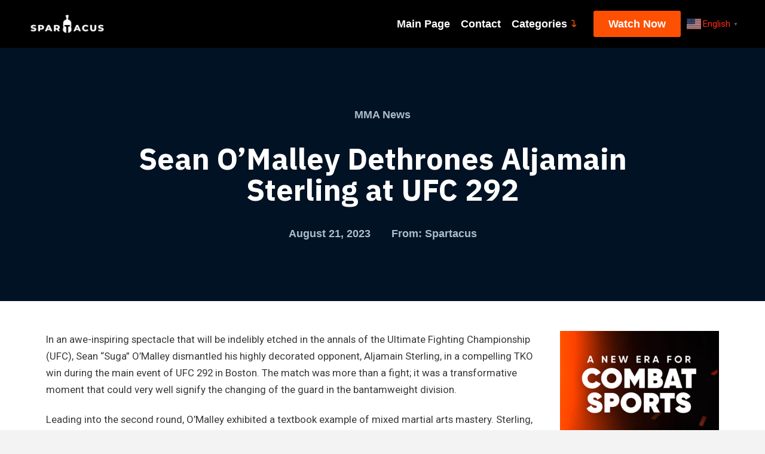

--- FILE ---
content_type: text/html; charset=UTF-8
request_url: https://blog.spartacus-mma.com/sean-omalley-dethrones-aljamain-sterling-at-ufc-292/
body_size: 24737
content:
<!DOCTYPE html>
<html class="no-js" lang="en-US" prefix="og: https://ogp.me/ns#">
<head><style>img.lazy{min-height:1px}</style><link rel="preload" href="https://blog.spartacus-mma.com/wp-content/plugins/w3-total-cache/pub/js/lazyload.min.js" as="script">
<meta charset="UTF-8">
<meta name="viewport" content="width=device-width, initial-scale=1.0">
<link rel="pingback" href="https://blog.spartacus-mma.com/xmlrpc.php">
<meta name="uri-translation" content="on" /><link rel="alternate" hreflang="en" href="https://blog.spartacus-mma.com/sean-omalley-dethrones-aljamain-sterling-at-ufc-292/" />
<link rel="alternate" hreflang="pt" href="https://blog.spartacus-mma.com/pt/sean-omalley-dethrones-aljamain-sterling-at-ufc-292/" />
<link rel="alternate" hreflang="ru" href="https://blog.spartacus-mma.com/ru/sean-omalley-dethrones-aljamain-sterling-at-ufc-292/" />
<link rel="alternate" hreflang="tl" href="https://blog.spartacus-mma.com/tl/sean-omalley-dethrones-aljamain-sterling-at-ufc-292/" />
<link rel="alternate" hreflang="fr" href="https://blog.spartacus-mma.com/fr/sean-omalley-dethrones-aljamain-sterling-at-ufc-292/" />
<link rel="alternate" hreflang="de" href="https://blog.spartacus-mma.com/de/sean-omalley-dethrones-aljamain-sterling-at-ufc-292/" />
<link rel="alternate" hreflang="es" href="https://blog.spartacus-mma.com/es/sean-omalley-dethrones-aljamain-sterling-at-ufc-292/" />

<!-- Search Engine Optimization by Rank Math - https://rankmath.com/ -->
<title>Sean O&#039;Malley Dethrones Aljamain Sterling at UFC 292</title>
<meta name="description" content="In an awe-inspiring spectacle that will be indelibly etched in the annals of the Ultimate Fighting Championship (UFC), Sean &quot;Suga&quot; O&#039;Malley dismantled his"/>
<meta name="robots" content="follow, index, max-snippet:-1, max-video-preview:-1, max-image-preview:large"/>
<link rel="canonical" href="https://blog.spartacus-mma.com/sean-omalley-dethrones-aljamain-sterling-at-ufc-292/" />
<meta property="og:locale" content="en_US" />
<meta property="og:type" content="article" />
<meta property="og:title" content="Sean O&#039;Malley Dethrones Aljamain Sterling at UFC 292" />
<meta property="og:description" content="In an awe-inspiring spectacle that will be indelibly etched in the annals of the Ultimate Fighting Championship (UFC), Sean &quot;Suga&quot; O&#039;Malley dismantled his" />
<meta property="og:url" content="https://blog.spartacus-mma.com/sean-omalley-dethrones-aljamain-sterling-at-ufc-292/" />
<meta property="og:site_name" content="Spartacus MMA" />
<meta property="article:section" content="MMA News" />
<meta property="og:image" content="https://blog.spartacus-mma.com/wp-content/uploads/2022/12/Banner.jpg" />
<meta property="og:image:secure_url" content="https://blog.spartacus-mma.com/wp-content/uploads/2022/12/Banner.jpg" />
<meta property="og:image:width" content="1512" />
<meta property="og:image:height" content="720" />
<meta property="og:image:alt" content="social banner" />
<meta property="og:image:type" content="image/jpeg" />
<meta property="article:published_time" content="2023-08-21T13:24:22+00:00" />
<meta name="twitter:card" content="summary_large_image" />
<meta name="twitter:title" content="Sean O&#039;Malley Dethrones Aljamain Sterling at UFC 292" />
<meta name="twitter:description" content="In an awe-inspiring spectacle that will be indelibly etched in the annals of the Ultimate Fighting Championship (UFC), Sean &quot;Suga&quot; O&#039;Malley dismantled his" />
<meta name="twitter:image" content="https://blog.spartacus-mma.com/wp-content/uploads/2022/12/Banner.jpg" />
<meta name="twitter:label1" content="Written by" />
<meta name="twitter:data1" content="Spartacus" />
<meta name="twitter:label2" content="Time to read" />
<meta name="twitter:data2" content="3 minutes" />
<script type="application/ld+json" class="rank-math-schema">{"@context":"https://schema.org","@graph":[{"@type":["SportsOrganization","Organization"],"@id":"https://blog.spartacus-mma.com/#organization","name":"Spartacus MMA","url":"https://blog.spartacus-mma.com","logo":{"@type":"ImageObject","@id":"https://blog.spartacus-mma.com/#logo","url":"https://blog.spartacus-mma.com/wp-content/uploads/2022/12/logo2.png","contentUrl":"https://blog.spartacus-mma.com/wp-content/uploads/2022/12/logo2.png","caption":"Spartacus MMA","inLanguage":"en-US","width":"510","height":"150"}},{"@type":"WebSite","@id":"https://blog.spartacus-mma.com/#website","url":"https://blog.spartacus-mma.com","name":"Spartacus MMA","alternateName":"Spartacus Sports","publisher":{"@id":"https://blog.spartacus-mma.com/#organization"},"inLanguage":"en-US"},{"@type":"ImageObject","@id":"https://blog.spartacus-mma.com/wp-content/uploads/2022/12/Banner.jpg","url":"https://blog.spartacus-mma.com/wp-content/uploads/2022/12/Banner.jpg","width":"1512","height":"720","caption":"social banner","inLanguage":"en-US"},{"@type":"WebPage","@id":"https://blog.spartacus-mma.com/sean-omalley-dethrones-aljamain-sterling-at-ufc-292/#webpage","url":"https://blog.spartacus-mma.com/sean-omalley-dethrones-aljamain-sterling-at-ufc-292/","name":"Sean O&#039;Malley Dethrones Aljamain Sterling at UFC 292","datePublished":"2023-08-21T13:24:22+00:00","dateModified":"2023-08-21T13:24:22+00:00","isPartOf":{"@id":"https://blog.spartacus-mma.com/#website"},"primaryImageOfPage":{"@id":"https://blog.spartacus-mma.com/wp-content/uploads/2022/12/Banner.jpg"},"inLanguage":"en-US"},{"@type":"Person","@id":"https://blog.spartacus-mma.com/author/admin/","name":"Spartacus","url":"https://blog.spartacus-mma.com/author/admin/","image":{"@type":"ImageObject","@id":"https://secure.gravatar.com/avatar/6ab0ca5722a17665311a8c5611d306d6?s=96&amp;d=mm&amp;r=g","url":"https://secure.gravatar.com/avatar/6ab0ca5722a17665311a8c5611d306d6?s=96&amp;d=mm&amp;r=g","caption":"Spartacus","inLanguage":"en-US"},"sameAs":["https://blog.spartacus-mma.com"],"worksFor":{"@id":"https://blog.spartacus-mma.com/#organization"}},{"@type":"BlogPosting","headline":"Sean O&#039;Malley Dethrones Aljamain Sterling at UFC 292","datePublished":"2023-08-21T13:24:22+00:00","dateModified":"2023-08-21T13:24:22+00:00","articleSection":"MMA News","author":{"@id":"https://blog.spartacus-mma.com/author/admin/","name":"Spartacus"},"publisher":{"@id":"https://blog.spartacus-mma.com/#organization"},"description":"In an awe-inspiring spectacle that will be indelibly etched in the annals of the Ultimate Fighting Championship (UFC), Sean &quot;Suga&quot; O&#039;Malley dismantled his","name":"Sean O&#039;Malley Dethrones Aljamain Sterling at UFC 292","@id":"https://blog.spartacus-mma.com/sean-omalley-dethrones-aljamain-sterling-at-ufc-292/#richSnippet","isPartOf":{"@id":"https://blog.spartacus-mma.com/sean-omalley-dethrones-aljamain-sterling-at-ufc-292/#webpage"},"image":{"@id":"https://blog.spartacus-mma.com/wp-content/uploads/2022/12/Banner.jpg"},"inLanguage":"en-US","mainEntityOfPage":{"@id":"https://blog.spartacus-mma.com/sean-omalley-dethrones-aljamain-sterling-at-ufc-292/#webpage"}}]}</script>
<!-- /Rank Math WordPress SEO plugin -->

<link rel='dns-prefetch' href='//www.googletagmanager.com' />
<link rel="alternate" type="application/rss+xml" title="Spartacus MMA &raquo; Feed" href="https://blog.spartacus-mma.com/feed/" />
<link rel="alternate" type="application/rss+xml" title="Spartacus MMA &raquo; Comments Feed" href="https://blog.spartacus-mma.com/comments/feed/" />
<meta property="og:site_name" content="Spartacus MMA"><meta property="og:title" content="Sean O&#8217;Malley Dethrones Aljamain Sterling at UFC 292"><meta property="og:description" content="In an awe-inspiring spectacle that will be indelibly etched in the annals of the Ultimate Fighting Championship (UFC), Sean &ldquo;Suga&rdquo; O&rsquo;Malley dismantled his highly decorated opponent, Aljamain Sterling, in a compelling TKO win during the&hellip;"><meta property="og:image" content="https://blog.spartacus-mma.com/wp-content/uploads/2022/12/Banner.jpg"><meta property="og:url" content="https://blog.spartacus-mma.com/sean-omalley-dethrones-aljamain-sterling-at-ufc-292/"><meta property="og:type" content="article"><link rel='stylesheet' id='wp-block-library-css' href='https://blog.spartacus-mma.com/wp-includes/css/dist/block-library/style.min.css?ver=fbfa80fe81882dd47f8abd5cbb011b19' type='text/css' media='all' />
<style id='wp-block-library-theme-inline-css' type='text/css'>
.wp-block-audio :where(figcaption){color:#555;font-size:13px;text-align:center}.is-dark-theme .wp-block-audio :where(figcaption){color:#ffffffa6}.wp-block-audio{margin:0 0 1em}.wp-block-code{border:1px solid #ccc;border-radius:4px;font-family:Menlo,Consolas,monaco,monospace;padding:.8em 1em}.wp-block-embed :where(figcaption){color:#555;font-size:13px;text-align:center}.is-dark-theme .wp-block-embed :where(figcaption){color:#ffffffa6}.wp-block-embed{margin:0 0 1em}.blocks-gallery-caption{color:#555;font-size:13px;text-align:center}.is-dark-theme .blocks-gallery-caption{color:#ffffffa6}:root :where(.wp-block-image figcaption){color:#555;font-size:13px;text-align:center}.is-dark-theme :root :where(.wp-block-image figcaption){color:#ffffffa6}.wp-block-image{margin:0 0 1em}.wp-block-pullquote{border-bottom:4px solid;border-top:4px solid;color:currentColor;margin-bottom:1.75em}.wp-block-pullquote cite,.wp-block-pullquote footer,.wp-block-pullquote__citation{color:currentColor;font-size:.8125em;font-style:normal;text-transform:uppercase}.wp-block-quote{border-left:.25em solid;margin:0 0 1.75em;padding-left:1em}.wp-block-quote cite,.wp-block-quote footer{color:currentColor;font-size:.8125em;font-style:normal;position:relative}.wp-block-quote.has-text-align-right{border-left:none;border-right:.25em solid;padding-left:0;padding-right:1em}.wp-block-quote.has-text-align-center{border:none;padding-left:0}.wp-block-quote.is-large,.wp-block-quote.is-style-large,.wp-block-quote.is-style-plain{border:none}.wp-block-search .wp-block-search__label{font-weight:700}.wp-block-search__button{border:1px solid #ccc;padding:.375em .625em}:where(.wp-block-group.has-background){padding:1.25em 2.375em}.wp-block-separator.has-css-opacity{opacity:.4}.wp-block-separator{border:none;border-bottom:2px solid;margin-left:auto;margin-right:auto}.wp-block-separator.has-alpha-channel-opacity{opacity:1}.wp-block-separator:not(.is-style-wide):not(.is-style-dots){width:100px}.wp-block-separator.has-background:not(.is-style-dots){border-bottom:none;height:1px}.wp-block-separator.has-background:not(.is-style-wide):not(.is-style-dots){height:2px}.wp-block-table{margin:0 0 1em}.wp-block-table td,.wp-block-table th{word-break:normal}.wp-block-table :where(figcaption){color:#555;font-size:13px;text-align:center}.is-dark-theme .wp-block-table :where(figcaption){color:#ffffffa6}.wp-block-video :where(figcaption){color:#555;font-size:13px;text-align:center}.is-dark-theme .wp-block-video :where(figcaption){color:#ffffffa6}.wp-block-video{margin:0 0 1em}:root :where(.wp-block-template-part.has-background){margin-bottom:0;margin-top:0;padding:1.25em 2.375em}
</style>
<style id='wpjoli-joli-table-of-contents-style-inline-css' type='text/css'>


</style>
<style id='classic-theme-styles-inline-css' type='text/css'>
/*! This file is auto-generated */
.wp-block-button__link{color:#fff;background-color:#32373c;border-radius:9999px;box-shadow:none;text-decoration:none;padding:calc(.667em + 2px) calc(1.333em + 2px);font-size:1.125em}.wp-block-file__button{background:#32373c;color:#fff;text-decoration:none}
</style>
<style id='global-styles-inline-css' type='text/css'>
:root{--wp--preset--aspect-ratio--square: 1;--wp--preset--aspect-ratio--4-3: 4/3;--wp--preset--aspect-ratio--3-4: 3/4;--wp--preset--aspect-ratio--3-2: 3/2;--wp--preset--aspect-ratio--2-3: 2/3;--wp--preset--aspect-ratio--16-9: 16/9;--wp--preset--aspect-ratio--9-16: 9/16;--wp--preset--color--black: #000000;--wp--preset--color--cyan-bluish-gray: #abb8c3;--wp--preset--color--white: #ffffff;--wp--preset--color--pale-pink: #f78da7;--wp--preset--color--vivid-red: #cf2e2e;--wp--preset--color--luminous-vivid-orange: #ff6900;--wp--preset--color--luminous-vivid-amber: #fcb900;--wp--preset--color--light-green-cyan: #7bdcb5;--wp--preset--color--vivid-green-cyan: #00d084;--wp--preset--color--pale-cyan-blue: #8ed1fc;--wp--preset--color--vivid-cyan-blue: #0693e3;--wp--preset--color--vivid-purple: #9b51e0;--wp--preset--gradient--vivid-cyan-blue-to-vivid-purple: linear-gradient(135deg,rgba(6,147,227,1) 0%,rgb(155,81,224) 100%);--wp--preset--gradient--light-green-cyan-to-vivid-green-cyan: linear-gradient(135deg,rgb(122,220,180) 0%,rgb(0,208,130) 100%);--wp--preset--gradient--luminous-vivid-amber-to-luminous-vivid-orange: linear-gradient(135deg,rgba(252,185,0,1) 0%,rgba(255,105,0,1) 100%);--wp--preset--gradient--luminous-vivid-orange-to-vivid-red: linear-gradient(135deg,rgba(255,105,0,1) 0%,rgb(207,46,46) 100%);--wp--preset--gradient--very-light-gray-to-cyan-bluish-gray: linear-gradient(135deg,rgb(238,238,238) 0%,rgb(169,184,195) 100%);--wp--preset--gradient--cool-to-warm-spectrum: linear-gradient(135deg,rgb(74,234,220) 0%,rgb(151,120,209) 20%,rgb(207,42,186) 40%,rgb(238,44,130) 60%,rgb(251,105,98) 80%,rgb(254,248,76) 100%);--wp--preset--gradient--blush-light-purple: linear-gradient(135deg,rgb(255,206,236) 0%,rgb(152,150,240) 100%);--wp--preset--gradient--blush-bordeaux: linear-gradient(135deg,rgb(254,205,165) 0%,rgb(254,45,45) 50%,rgb(107,0,62) 100%);--wp--preset--gradient--luminous-dusk: linear-gradient(135deg,rgb(255,203,112) 0%,rgb(199,81,192) 50%,rgb(65,88,208) 100%);--wp--preset--gradient--pale-ocean: linear-gradient(135deg,rgb(255,245,203) 0%,rgb(182,227,212) 50%,rgb(51,167,181) 100%);--wp--preset--gradient--electric-grass: linear-gradient(135deg,rgb(202,248,128) 0%,rgb(113,206,126) 100%);--wp--preset--gradient--midnight: linear-gradient(135deg,rgb(2,3,129) 0%,rgb(40,116,252) 100%);--wp--preset--font-size--small: 13px;--wp--preset--font-size--medium: 20px;--wp--preset--font-size--large: 36px;--wp--preset--font-size--x-large: 42px;--wp--preset--spacing--20: 0.44rem;--wp--preset--spacing--30: 0.67rem;--wp--preset--spacing--40: 1rem;--wp--preset--spacing--50: 1.5rem;--wp--preset--spacing--60: 2.25rem;--wp--preset--spacing--70: 3.38rem;--wp--preset--spacing--80: 5.06rem;--wp--preset--shadow--natural: 6px 6px 9px rgba(0, 0, 0, 0.2);--wp--preset--shadow--deep: 12px 12px 50px rgba(0, 0, 0, 0.4);--wp--preset--shadow--sharp: 6px 6px 0px rgba(0, 0, 0, 0.2);--wp--preset--shadow--outlined: 6px 6px 0px -3px rgba(255, 255, 255, 1), 6px 6px rgba(0, 0, 0, 1);--wp--preset--shadow--crisp: 6px 6px 0px rgba(0, 0, 0, 1);}:where(.is-layout-flex){gap: 0.5em;}:where(.is-layout-grid){gap: 0.5em;}body .is-layout-flex{display: flex;}.is-layout-flex{flex-wrap: wrap;align-items: center;}.is-layout-flex > :is(*, div){margin: 0;}body .is-layout-grid{display: grid;}.is-layout-grid > :is(*, div){margin: 0;}:where(.wp-block-columns.is-layout-flex){gap: 2em;}:where(.wp-block-columns.is-layout-grid){gap: 2em;}:where(.wp-block-post-template.is-layout-flex){gap: 1.25em;}:where(.wp-block-post-template.is-layout-grid){gap: 1.25em;}.has-black-color{color: var(--wp--preset--color--black) !important;}.has-cyan-bluish-gray-color{color: var(--wp--preset--color--cyan-bluish-gray) !important;}.has-white-color{color: var(--wp--preset--color--white) !important;}.has-pale-pink-color{color: var(--wp--preset--color--pale-pink) !important;}.has-vivid-red-color{color: var(--wp--preset--color--vivid-red) !important;}.has-luminous-vivid-orange-color{color: var(--wp--preset--color--luminous-vivid-orange) !important;}.has-luminous-vivid-amber-color{color: var(--wp--preset--color--luminous-vivid-amber) !important;}.has-light-green-cyan-color{color: var(--wp--preset--color--light-green-cyan) !important;}.has-vivid-green-cyan-color{color: var(--wp--preset--color--vivid-green-cyan) !important;}.has-pale-cyan-blue-color{color: var(--wp--preset--color--pale-cyan-blue) !important;}.has-vivid-cyan-blue-color{color: var(--wp--preset--color--vivid-cyan-blue) !important;}.has-vivid-purple-color{color: var(--wp--preset--color--vivid-purple) !important;}.has-black-background-color{background-color: var(--wp--preset--color--black) !important;}.has-cyan-bluish-gray-background-color{background-color: var(--wp--preset--color--cyan-bluish-gray) !important;}.has-white-background-color{background-color: var(--wp--preset--color--white) !important;}.has-pale-pink-background-color{background-color: var(--wp--preset--color--pale-pink) !important;}.has-vivid-red-background-color{background-color: var(--wp--preset--color--vivid-red) !important;}.has-luminous-vivid-orange-background-color{background-color: var(--wp--preset--color--luminous-vivid-orange) !important;}.has-luminous-vivid-amber-background-color{background-color: var(--wp--preset--color--luminous-vivid-amber) !important;}.has-light-green-cyan-background-color{background-color: var(--wp--preset--color--light-green-cyan) !important;}.has-vivid-green-cyan-background-color{background-color: var(--wp--preset--color--vivid-green-cyan) !important;}.has-pale-cyan-blue-background-color{background-color: var(--wp--preset--color--pale-cyan-blue) !important;}.has-vivid-cyan-blue-background-color{background-color: var(--wp--preset--color--vivid-cyan-blue) !important;}.has-vivid-purple-background-color{background-color: var(--wp--preset--color--vivid-purple) !important;}.has-black-border-color{border-color: var(--wp--preset--color--black) !important;}.has-cyan-bluish-gray-border-color{border-color: var(--wp--preset--color--cyan-bluish-gray) !important;}.has-white-border-color{border-color: var(--wp--preset--color--white) !important;}.has-pale-pink-border-color{border-color: var(--wp--preset--color--pale-pink) !important;}.has-vivid-red-border-color{border-color: var(--wp--preset--color--vivid-red) !important;}.has-luminous-vivid-orange-border-color{border-color: var(--wp--preset--color--luminous-vivid-orange) !important;}.has-luminous-vivid-amber-border-color{border-color: var(--wp--preset--color--luminous-vivid-amber) !important;}.has-light-green-cyan-border-color{border-color: var(--wp--preset--color--light-green-cyan) !important;}.has-vivid-green-cyan-border-color{border-color: var(--wp--preset--color--vivid-green-cyan) !important;}.has-pale-cyan-blue-border-color{border-color: var(--wp--preset--color--pale-cyan-blue) !important;}.has-vivid-cyan-blue-border-color{border-color: var(--wp--preset--color--vivid-cyan-blue) !important;}.has-vivid-purple-border-color{border-color: var(--wp--preset--color--vivid-purple) !important;}.has-vivid-cyan-blue-to-vivid-purple-gradient-background{background: var(--wp--preset--gradient--vivid-cyan-blue-to-vivid-purple) !important;}.has-light-green-cyan-to-vivid-green-cyan-gradient-background{background: var(--wp--preset--gradient--light-green-cyan-to-vivid-green-cyan) !important;}.has-luminous-vivid-amber-to-luminous-vivid-orange-gradient-background{background: var(--wp--preset--gradient--luminous-vivid-amber-to-luminous-vivid-orange) !important;}.has-luminous-vivid-orange-to-vivid-red-gradient-background{background: var(--wp--preset--gradient--luminous-vivid-orange-to-vivid-red) !important;}.has-very-light-gray-to-cyan-bluish-gray-gradient-background{background: var(--wp--preset--gradient--very-light-gray-to-cyan-bluish-gray) !important;}.has-cool-to-warm-spectrum-gradient-background{background: var(--wp--preset--gradient--cool-to-warm-spectrum) !important;}.has-blush-light-purple-gradient-background{background: var(--wp--preset--gradient--blush-light-purple) !important;}.has-blush-bordeaux-gradient-background{background: var(--wp--preset--gradient--blush-bordeaux) !important;}.has-luminous-dusk-gradient-background{background: var(--wp--preset--gradient--luminous-dusk) !important;}.has-pale-ocean-gradient-background{background: var(--wp--preset--gradient--pale-ocean) !important;}.has-electric-grass-gradient-background{background: var(--wp--preset--gradient--electric-grass) !important;}.has-midnight-gradient-background{background: var(--wp--preset--gradient--midnight) !important;}.has-small-font-size{font-size: var(--wp--preset--font-size--small) !important;}.has-medium-font-size{font-size: var(--wp--preset--font-size--medium) !important;}.has-large-font-size{font-size: var(--wp--preset--font-size--large) !important;}.has-x-large-font-size{font-size: var(--wp--preset--font-size--x-large) !important;}
:where(.wp-block-post-template.is-layout-flex){gap: 1.25em;}:where(.wp-block-post-template.is-layout-grid){gap: 1.25em;}
:where(.wp-block-columns.is-layout-flex){gap: 2em;}:where(.wp-block-columns.is-layout-grid){gap: 2em;}
:root :where(.wp-block-pullquote){font-size: 1.5em;line-height: 1.6;}
</style>
<link rel='stylesheet' id='wpjoli-joli-tocv2-styles-css' href='https://blog.spartacus-mma.com/wp-content/plugins/joli-table-of-contents/assets/public/css/wpjoli-joli-table-of-contents.min.css?ver=2.1.1' type='text/css' media='all' />
<link rel='stylesheet' id='wpjoli-joli-tocv2-theme-original-css' href='https://blog.spartacus-mma.com/wp-content/plugins/joli-table-of-contents/assets/public/css/themes/original.min.css?ver=2.1.1' type='text/css' media='all' />
<link rel='stylesheet' id='wpfront-notification-bar-css' href='https://blog.spartacus-mma.com/wp-content/plugins/wpfront-notification-bar/css/wpfront-notification-bar.min.css?ver=3.3.2.04101' type='text/css' media='all' />
<link rel='stylesheet' id='x-stack-css' href='https://blog.spartacus-mma.com/wp-content/themes/pro/framework/dist/css/site/stacks/integrity-light.css?ver=6.4.0' type='text/css' media='all' />
<style id='cs-inline-css' type='text/css'>
@media (min-width:1200px){.x-hide-xl{display:none !important;}}@media (min-width:979px) and (max-width:1199.98px){.x-hide-lg{display:none !important;}}@media (min-width:767px) and (max-width:978.98px){.x-hide-md{display:none !important;}}@media (min-width:480px) and (max-width:766.98px){.x-hide-sm{display:none !important;}}@media (max-width:479.98px){.x-hide-xs{display:none !important;}} a,h1 a:hover,h2 a:hover,h3 a:hover,h4 a:hover,h5 a:hover,h6 a:hover,.x-breadcrumb-wrap a:hover,.widget ul li a:hover,.widget ol li a:hover,.widget.widget_text ul li a,.widget.widget_text ol li a,.widget_nav_menu .current-menu-item > a,.x-accordion-heading .x-accordion-toggle:hover,.x-comment-author a:hover,.x-comment-time:hover,.x-recent-posts a:hover .h-recent-posts{color:#ff2a13;}a:hover,.widget.widget_text ul li a:hover,.widget.widget_text ol li a:hover,.x-twitter-widget ul li a:hover{color:#d80f0f;}.rev_slider_wrapper,a.x-img-thumbnail:hover,.x-slider-container.below,.page-template-template-blank-3-php .x-slider-container.above,.page-template-template-blank-6-php .x-slider-container.above{border-color:#ff2a13;}.entry-thumb:before,.x-pagination span.current,.woocommerce-pagination span[aria-current],.flex-direction-nav a,.flex-control-nav a:hover,.flex-control-nav a.flex-active,.mejs-time-current,.x-dropcap,.x-skill-bar .bar,.x-pricing-column.featured h2,.h-comments-title small,.x-entry-share .x-share:hover,.x-highlight,.x-recent-posts .x-recent-posts-img:after{background-color:#ff2a13;}.x-nav-tabs > .active > a,.x-nav-tabs > .active > a:hover{box-shadow:inset 0 3px 0 0 #ff2a13;}.x-main{width:calc(72% - 2.463055%);}.x-sidebar{width:calc(100% - 2.463055% - 72%);}.x-comment-author,.x-comment-time,.comment-form-author label,.comment-form-email label,.comment-form-url label,.comment-form-rating label,.comment-form-comment label,.widget_calendar #wp-calendar caption,.widget.widget_rss li .rsswidget{font-family:"IBM Plex Sans",sans-serif;font-weight:700;}.p-landmark-sub,.p-meta,input,button,select,textarea{font-family:"Roboto",sans-serif;}.widget ul li a,.widget ol li a,.x-comment-time{color:rgb(56,56,56);}.widget_text ol li a,.widget_text ul li a{color:#ff2a13;}.widget_text ol li a:hover,.widget_text ul li a:hover{color:#d80f0f;}.comment-form-author label,.comment-form-email label,.comment-form-url label,.comment-form-rating label,.comment-form-comment label,.widget_calendar #wp-calendar th,.p-landmark-sub strong,.widget_tag_cloud .tagcloud a:hover,.widget_tag_cloud .tagcloud a:active,.entry-footer a:hover,.entry-footer a:active,.x-breadcrumbs .current,.x-comment-author,.x-comment-author a{color:#272727;}.widget_calendar #wp-calendar th{border-color:#272727;}.h-feature-headline span i{background-color:#272727;}@media (max-width:978.98px){}html{font-size:14px;}@media (min-width:479px){html{font-size:14px;}}@media (min-width:766px){html{font-size:14px;}}@media (min-width:978px){html{font-size:14px;}}@media (min-width:1199px){html{font-size:14px;}}body{font-style:normal;font-weight:400;color:rgb(56,56,56);background-color:#f3f3f3;}.w-b{font-weight:400 !important;}h1,h2,h3,h4,h5,h6,.h1,.h2,.h3,.h4,.h5,.h6{font-family:"IBM Plex Sans",sans-serif;font-style:normal;font-weight:700;}h1,.h1{letter-spacing:-0.035em;}h2,.h2{letter-spacing:-0.035em;}h3,.h3{letter-spacing:-0.035em;}h4,.h4{letter-spacing:-0.035em;}h5,.h5{letter-spacing:-0.035em;}h6,.h6{letter-spacing:-0.035em;}.w-h{font-weight:700 !important;}.x-container.width{width:88%;}.x-container.max{max-width:1200px;}.x-bar-content.x-container.width{flex-basis:88%;}.x-main.full{float:none;display:block;width:auto;}@media (max-width:978.98px){.x-main.full,.x-main.left,.x-main.right,.x-sidebar.left,.x-sidebar.right{float:none;display:block;width:auto !important;}}.entry-header,.entry-content{font-size:1.2rem;}body,input,button,select,textarea{font-family:"Roboto",sans-serif;}h1,h2,h3,h4,h5,h6,.h1,.h2,.h3,.h4,.h5,.h6,h1 a,h2 a,h3 a,h4 a,h5 a,h6 a,.h1 a,.h2 a,.h3 a,.h4 a,.h5 a,.h6 a,blockquote{color:#272727;}.cfc-h-tx{color:#272727 !important;}.cfc-h-bd{border-color:#272727 !important;}.cfc-h-bg{background-color:#272727 !important;}.cfc-b-tx{color:rgb(56,56,56) !important;}.cfc-b-bd{border-color:rgb(56,56,56) !important;}.cfc-b-bg{background-color:rgb(56,56,56) !important;}.x-btn,.button,[type="submit"]{color:#ffffff;border-color:#ac1100;background-color:#ff2a13;margin-bottom:0.25em;text-shadow:0 0.075em 0.075em rgba(0,0,0,0.5);box-shadow:0 0.25em 0 0 #a71000,0 4px 9px rgba(0,0,0,0.75);border-radius:0.25em;}.x-btn:hover,.button:hover,[type="submit"]:hover{color:#ffffff;border-color:#600900;background-color:#ef2201;margin-bottom:0.25em;text-shadow:0 0.075em 0.075em rgba(0,0,0,0.5);box-shadow:0 0.25em 0 0 #a71000,0 4px 9px rgba(0,0,0,0.75);}.x-btn.x-btn-real,.x-btn.x-btn-real:hover{margin-bottom:0.25em;text-shadow:0 0.075em 0.075em rgba(0,0,0,0.65);}.x-btn.x-btn-real{box-shadow:0 0.25em 0 0 #a71000,0 4px 9px rgba(0,0,0,0.75);}.x-btn.x-btn-real:hover{box-shadow:0 0.25em 0 0 #a71000,0 4px 9px rgba(0,0,0,0.75);}.x-btn.x-btn-flat,.x-btn.x-btn-flat:hover{margin-bottom:0;text-shadow:0 0.075em 0.075em rgba(0,0,0,0.65);box-shadow:none;}.x-btn.x-btn-transparent,.x-btn.x-btn-transparent:hover{margin-bottom:0;border-width:3px;text-shadow:none;text-transform:uppercase;background-color:transparent;box-shadow:none;}.bg .mejs-container,.x-video .mejs-container{position:unset !important;} @font-face{font-family:'FontAwesomePro';font-style:normal;font-weight:900;font-display:block;src:url('https://blog.spartacus-mma.com/wp-content/themes/pro/cornerstone/assets/fonts/fa-solid-900.woff2?ver=6.4.2') format('woff2'),url('https://blog.spartacus-mma.com/wp-content/themes/pro/cornerstone/assets/fonts/fa-solid-900.ttf?ver=6.4.2') format('truetype');}[data-x-fa-pro-icon]{font-family:"FontAwesomePro" !important;}[data-x-fa-pro-icon]:before{content:attr(data-x-fa-pro-icon);}[data-x-icon],[data-x-icon-o],[data-x-icon-l],[data-x-icon-s],[data-x-icon-b],[data-x-icon-sr],[data-x-icon-ss],[data-x-icon-sl],[data-x-fa-pro-icon],[class*="cs-fa-"]{display:inline-block;font-style:normal;font-weight:400;text-decoration:inherit;text-rendering:auto;-webkit-font-smoothing:antialiased;-moz-osx-font-smoothing:grayscale;}[data-x-icon].left,[data-x-icon-o].left,[data-x-icon-l].left,[data-x-icon-s].left,[data-x-icon-b].left,[data-x-icon-sr].left,[data-x-icon-ss].left,[data-x-icon-sl].left,[data-x-fa-pro-icon].left,[class*="cs-fa-"].left{margin-right:0.5em;}[data-x-icon].right,[data-x-icon-o].right,[data-x-icon-l].right,[data-x-icon-s].right,[data-x-icon-b].right,[data-x-icon-sr].right,[data-x-icon-ss].right,[data-x-icon-sl].right,[data-x-fa-pro-icon].right,[class*="cs-fa-"].right{margin-left:0.5em;}[data-x-icon]:before,[data-x-icon-o]:before,[data-x-icon-l]:before,[data-x-icon-s]:before,[data-x-icon-b]:before,[data-x-icon-sr]:before,[data-x-icon-ss]:before,[data-x-icon-sl]:before,[data-x-fa-pro-icon]:before,[class*="cs-fa-"]:before{line-height:1;}@font-face{font-family:'FontAwesome';font-style:normal;font-weight:900;font-display:block;src:url('https://blog.spartacus-mma.com/wp-content/themes/pro/cornerstone/assets/fonts/fa-solid-900.woff2?ver=6.4.2') format('woff2'),url('https://blog.spartacus-mma.com/wp-content/themes/pro/cornerstone/assets/fonts/fa-solid-900.ttf?ver=6.4.2') format('truetype');}[data-x-icon],[data-x-icon-s],[data-x-icon][class*="cs-fa-"]{font-family:"FontAwesome" !important;font-weight:900;}[data-x-icon]:before,[data-x-icon][class*="cs-fa-"]:before{content:attr(data-x-icon);}[data-x-icon-s]:before{content:attr(data-x-icon-s);}@font-face{font-family:'FontAwesomeRegular';font-style:normal;font-weight:400;font-display:block;src:url('https://blog.spartacus-mma.com/wp-content/themes/pro/cornerstone/assets/fonts/fa-regular-400.woff2?ver=6.4.2') format('woff2'),url('https://blog.spartacus-mma.com/wp-content/themes/pro/cornerstone/assets/fonts/fa-regular-400.ttf?ver=6.4.2') format('truetype');}@font-face{font-family:'FontAwesomePro';font-style:normal;font-weight:400;font-display:block;src:url('https://blog.spartacus-mma.com/wp-content/themes/pro/cornerstone/assets/fonts/fa-regular-400.woff2?ver=6.4.2') format('woff2'),url('https://blog.spartacus-mma.com/wp-content/themes/pro/cornerstone/assets/fonts/fa-regular-400.ttf?ver=6.4.2') format('truetype');}[data-x-icon-o]{font-family:"FontAwesomeRegular" !important;}[data-x-icon-o]:before{content:attr(data-x-icon-o);}@font-face{font-family:'FontAwesomeLight';font-style:normal;font-weight:300;font-display:block;src:url('https://blog.spartacus-mma.com/wp-content/themes/pro/cornerstone/assets/fonts/fa-light-300.woff2?ver=6.4.2') format('woff2'),url('https://blog.spartacus-mma.com/wp-content/themes/pro/cornerstone/assets/fonts/fa-light-300.ttf?ver=6.4.2') format('truetype');}@font-face{font-family:'FontAwesomePro';font-style:normal;font-weight:300;font-display:block;src:url('https://blog.spartacus-mma.com/wp-content/themes/pro/cornerstone/assets/fonts/fa-light-300.woff2?ver=6.4.2') format('woff2'),url('https://blog.spartacus-mma.com/wp-content/themes/pro/cornerstone/assets/fonts/fa-light-300.ttf?ver=6.4.2') format('truetype');}[data-x-icon-l]{font-family:"FontAwesomeLight" !important;font-weight:300;}[data-x-icon-l]:before{content:attr(data-x-icon-l);}@font-face{font-family:'FontAwesomeBrands';font-style:normal;font-weight:normal;font-display:block;src:url('https://blog.spartacus-mma.com/wp-content/themes/pro/cornerstone/assets/fonts/fa-brands-400.woff2?ver=6.4.2') format('woff2'),url('https://blog.spartacus-mma.com/wp-content/themes/pro/cornerstone/assets/fonts/fa-brands-400.ttf?ver=6.4.2') format('truetype');}[data-x-icon-b]{font-family:"FontAwesomeBrands" !important;}[data-x-icon-b]:before{content:attr(data-x-icon-b);}.widget.widget_rss li .rsswidget:before{content:"\f35d";padding-right:0.4em;font-family:"FontAwesome";} .m3lc-0.x-grid{grid-gap:0px 0px;justify-content:stretch;align-content:stretch;justify-items:stretch;align-items:stretch;z-index:auto;width:100%;max-width:100%;border-top-width:0;border-right-width:0;border-bottom-width:0;border-left-width:0;font-size:1em;grid-template-columns:minmax(18px,1fr) minmax(0px,1200px) minmax(18px,1fr);grid-template-rows:clamp(65px,20vmin,100px) auto clamp(65px,20vmin,100px) auto auto;}.m3lc-1{transition-duration:222ms;}.m3lc-1 .x-anchor-text-primary {transition-duration:222ms;}.m3lc-1 .x-anchor-text-secondary {transition-duration:222ms;}.m3lc-1 .x-graphic-child {transition-duration:222ms;}.m3lc-2{-webkit-mask-image:linear-gradient(to bottom,rgba(0,0,0,0) 0%,rgba(0,0,0,1) 0%,rgba(0,0,0,1) 55%,rgba(0,0,0,0) calc(100% - 18px));mask-image:linear-gradient(to bottom,rgba(0,0,0,0) 0%,rgba(0,0,0,1) 0%,rgba(0,0,0,1) 55%,rgba(0,0,0,0) calc(100% - 18px));-webkit-mask-composite:xor;mask-composite:exclude;-webkit-mask-position:center;mask-position:center;-webkit-mask-size:contain;mask-size:contain;-webkit-mask-repeat:no-repeat;mask-repeat:no-repeat;}.m3lc-3{transition-duration:500ms;}.m3lc-4{transition-timing-function:cubic-bezier(0.680,-0.550,0.265,1.550);}:where(body:not(.tco-disable-effects)) .m3lc-4:hover,:where(body:not(.tco-disable-effects)) [data-x-effect-provider*="effects"]:hover .m3lc-4{opacity:1;}:where(body:not(.tco-disable-effects)) .m3lc-5:hover,:where(body:not(.tco-disable-effects)) [data-x-effect-provider*="effects"]:hover .m3lc-5{transform:translate(0px,-4px);}.m3lc-6{transform-origin:0% 100%;}:where(body:not(.tco-disable-effects)) .m3lc-6:hover,:where(body:not(.tco-disable-effects)) [data-x-effect-provider*="effects"]:hover .m3lc-6{transform:rotateZ(-7deg);}.m3lc-7{transform:translate3d(0,0,0);}.m3lc-8{transition-duration:0ms;}.m3lc-8 .x-text-content-text-primary {transition-duration:0ms;}.m3lc-8 .x-text-content-text-subheadline {transition-duration:0ms;}.m3lc-8 .x-text-typing {transition-duration:0ms;}.m3lc-8 .x-typed-cursor {transition-duration:0ms;}.m3lc-8 .x-graphic-child {transition-duration:0ms;}.m3lc-9.x-cell{grid-column-start:1;grid-column-end:-1;grid-row-start:1;grid-row-end:-2;justify-self:stretch;}.m3lc-a.x-cell{align-self:stretch;border-top-width:0;border-right-width:0;border-bottom-width:0;border-left-width:0;}.m3lc-b.x-cell{display:flex;flex-direction:column;justify-content:center;align-items:center;flex-wrap:wrap;align-content:center;z-index:auto;font-size:1em;}.m3lc-c.x-cell{background-color:#001224;}.m3lc-d.x-cell{grid-column-start:2;grid-column-end:-2;justify-self:center;}.m3lc-e.x-cell{grid-row-start:2;grid-row-end:span 1;text-align:center;}.m3lc-f.x-cell{grid-row-start:span 2;grid-row-end:-1;align-self:center;overflow-x:hidden;overflow-y:hidden;width:100%;max-height:460px;border-top-width:3px;border-right-width:3px;border-bottom-width:3px;border-left-width:3px;border-top-style:solid;border-right-style:solid;border-bottom-style:solid;border-left-style:solid;border-top-color:transparent;border-right-color:transparent;border-bottom-color:transparent;border-left-color:transparent;border-top-left-radius:18px;border-top-right-radius:18px;border-bottom-right-radius:18px;border-bottom-left-radius:18px;box-shadow:0em 0.65em 3em -1.25em rgba(0,18,36,0.33);}.m3lc-g.x-row{z-index:auto;border-top-width:0;border-right-width:0;border-bottom-width:0;border-left-width:0;padding-top:1px;padding-right:1px;padding-bottom:1px;padding-left:1px;}.m3lc-g > .x-row-inner{flex-direction:row;}.m3lc-h.x-row{margin-top:0px;margin-bottom:35px;}.m3lc-h > .x-row-inner{margin-top:calc(((0.167em / 2) + 1px) * -1);margin-right:calc(((0em / 2) + 1px) * -1);margin-bottom:calc(((0.167em / 2) + 1px) * -1);margin-left:calc(((0em / 2) + 1px) * -1);}.m3lc-h > .x-row-inner > *{margin-top:calc(0.167em / 2);margin-bottom:calc(0.167em / 2);}.m3lc-i.x-row{margin-right:0;margin-left:0;}.m3lc-j.x-row{font-size:18px;}.m3lc-k > .x-row-inner{justify-content:center;}.m3lc-l > .x-row-inner{align-items:stretch;align-content:stretch;}.m3lc-m.x-row{margin-top:35px;margin-bottom:0px;}.m3lc-m > .x-row-inner{margin-top:calc(((6px / 2) + 1px) * -1);margin-right:calc(((35px / 2) + 1px) * -1);margin-bottom:calc(((6px / 2) + 1px) * -1);margin-left:calc(((35px / 2) + 1px) * -1);}.m3lc-m > .x-row-inner > *{margin-top:calc(6px / 2);margin-bottom:calc(6px / 2);margin-right:calc(35px / 2);margin-left:calc(35px / 2);}.m3lc-n.x-row{font-size:1em;}.m3lc-o.x-row{margin-right:auto;margin-left:auto;}.m3lc-p > .x-row-inner{justify-content:flex-start;}.m3lc-q > .x-row-inner{margin-top:calc(((20px / 2) + 1px) * -1);margin-right:calc(((20px / 2) + 1px) * -1);margin-bottom:calc(((20px / 2) + 1px) * -1);margin-left:calc(((20px / 2) + 1px) * -1);}.m3lc-q > .x-row-inner > *{margin-top:calc(20px / 2);margin-bottom:calc(20px / 2);margin-right:calc(20px / 2);margin-left:calc(20px / 2);}.m3lc-r > .x-row-inner{align-items:baseline;align-content:baseline;margin-right:calc(((12px / 2) + 1px) * -1);margin-left:calc(((12px / 2) + 1px) * -1);}.m3lc-r > .x-row-inner > *{margin-right:calc(12px / 2);margin-left:calc(12px / 2);}.m3lc-s > .x-row-inner{margin-top:calc(((9px / 2) + 1px) * -1);margin-bottom:calc(((9px / 2) + 1px) * -1);}.m3lc-s > .x-row-inner > *{margin-top:calc(9px / 2);margin-bottom:calc(9px / 2);}.m3lc-t > .x-row-inner{margin-right:calc(((9px / 2) + 1px) * -1);margin-left:calc(((9px / 2) + 1px) * -1);}.m3lc-t > .x-row-inner > *{margin-right:calc(9px / 2);margin-left:calc(9px / 2);}.m3lc-u.x-row{font-size:1rem;}.m3lc-u > .x-row-inner{margin-top:calc(((1em / 2) + 1px) * -1);margin-right:calc(((1em / 2) + 1px) * -1);margin-bottom:calc(((1em / 2) + 1px) * -1);margin-left:calc(((1em / 2) + 1px) * -1);}.m3lc-u > .x-row-inner > *{margin-top:calc(1em / 2);margin-bottom:calc(1em / 2);margin-right:calc(1em / 2);margin-left:calc(1em / 2);}.m3lc-v{--gap:0em;}.m3lc-v > .x-row-inner > *:nth-child(1n - 0) {flex-basis:calc(auto - clamp(0px,var(--gap),9999px));}.m3lc-w{--gap:35px;}.m3lc-w > .x-row-inner > *:nth-child(1n - 0) {flex-basis:calc(auto - clamp(0px,var(--gap),9999px));}.m3lc-x{--gap:20px;}.m3lc-y > .x-row-inner > *:nth-child(2n - 0) {flex-basis:calc(25% - clamp(0px,var(--gap),9999px));}.m3lc-y > .x-row-inner > *:nth-child(2n - 1) {flex-basis:calc(75% - clamp(0px,var(--gap),9999px));}.m3lc-z > .x-row-inner > *:nth-child(1n - 0) {flex-basis:calc(100% - clamp(0px,var(--gap),9999px));}.m3lc-10 > .x-row-inner > *:nth-child(1n - 0) {flex-basis:calc(100% - clamp(0px,var(--gap),9999px));}.m3lc-11{--gap:12px;}.m3lc-11 > .x-row-inner > *:nth-child(1n - 0) {flex-basis:calc(auto - clamp(0px,var(--gap),9999px));}.m3lc-12{--gap:9px;}.m3lc-12 > .x-row-inner > *:nth-child(1n - 0) {flex-basis:calc(auto - clamp(0px,var(--gap),9999px));}.m3lc-13{--gap:1em;}.m3lc-13 > .x-row-inner > *:nth-child(1n - 0) {flex-basis:calc(100% - clamp(0px,var(--gap),9999px));}.m3lc-14.x-col{display:flex;align-items:center;}.m3lc-15.x-col{flex-direction:row;justify-content:flex-start;}.m3lc-16.x-col{z-index:1;border-top-width:0;border-right-width:0;border-bottom-width:0;border-left-width:0;font-size:1em;}.m3lc-17.x-col{flex-direction:column;justify-content:center;flex-wrap:wrap;align-content:center;}.m3lc-18.x-anchor {border-top-width:0;border-right-width:0;border-bottom-width:0;border-left-width:0;font-size:1em;}.m3lc-18.x-anchor .x-anchor-content {flex-direction:row;justify-content:center;align-items:center;}.m3lc-19.x-anchor .x-anchor-text-primary {font-family:"Helvetica Neue",Helvetica,Arial,sans-serif;font-size:1em;font-style:normal;font-weight:700;line-height:1.4;color:rgba(227,240,252,0.77);}.m3lc-19.x-anchor:hover .x-anchor-text-primary,.m3lc-19.x-anchor[class*="active"] .x-anchor-text-primary,[data-x-effect-provider*="colors"]:hover .m3lc-19.x-anchor .x-anchor-text-primary {color:#ffffff;}.m3lc-1a.x-anchor .x-graphic-icon {font-size:1em;width:auto;border-top-width:0;border-right-width:0;border-bottom-width:0;border-left-width:0;}.m3lc-1a.x-anchor .x-graphic-icon > svg{fill:#0a2540;filter:drop-shadow(!0px 0px 0px transparent);}.m3lc-1a.x-anchor:hover .x-graphic-icon > svg,.m3lc-1a.x-anchor[class*="active"] .x-graphic-icon > svg,[data-x-effect-provider*="colors"]:hover .m3lc-1a.x-anchor .x-graphic-icon > svg {fill:#0073e6;filter:drop-shadow(!0px 0px 0px );}.m3lc-1a.x-anchor:hover .x-graphic-icon,.m3lc-1a.x-anchor[class*="active"] .x-graphic-icon,[data-x-effect-provider*="colors"]:hover .m3lc-1a.x-anchor .x-graphic-icon {color:#0073e6;}.m3lc-1b.x-text{border-top-width:0;border-right-width:0;border-bottom-width:0;border-left-width:0;font-family:"Helvetica Neue",Helvetica,Arial,sans-serif;font-style:normal;letter-spacing:0em;text-transform:none;}.m3lc-1b.x-text > :first-child{margin-top:0;}.m3lc-1b.x-text > :last-child{margin-bottom:0;}.m3lc-1c.x-text{padding-top:0em;padding-right:0.512em;padding-bottom:0em;padding-left:0.512em;font-size:1em;font-weight:700;line-height:1.4;color:rgba(227,240,252,0.77);}.m3lc-1d.x-text{font-size:18px;font-weight:400;line-height:1.5;color:#425466;}.m3lc-1e.x-text{max-width:18em;font-size:50px;}.m3lc-1e.x-text .x-text-content-text-primary{font-family:"IBM Plex Sans",sans-serif;font-weight:700;line-height:1.05;color:#ffffff;}.m3lc-1f.x-text{border-top-width:0;border-right-width:0;border-bottom-width:0;border-left-width:0;}.m3lc-1f.x-text .x-text-content-text-primary{font-style:normal;letter-spacing:0em;text-transform:none;}.m3lc-1g.x-text .x-text-content-text-primary{font-size:1em;}.m3lc-1i.x-text{font-size:18px;}.m3lc-1i.x-text .x-text-content-text-primary{font-family:"Helvetica Neue",Helvetica,Arial,sans-serif;font-weight:700;color:rgba(227,240,252,0.77);}.m3lc-1j.x-text .x-text-content-text-primary{line-height:1.4;}.m3lc-1k.x-text:hover .x-text-content-text-primary,.m3lc-1k.x-text[class*="active"] .x-text-content-text-primary,[data-x-effect-provider*="colors"]:hover .m3lc-1k.x-text .x-text-content-text-primary{color:#ffffff;}.m3lc-1l.x-text{font-size:1em;}.m3lc-1l.x-text .x-text-content-text-primary{font-family:inherit;}.m3lc-1m.x-text .x-text-content-text-primary{font-size:1.25em;line-height:1.2;}.m3lc-1m.x-text .x-text-content-text-subheadline{margin-top:0.409em;font-size:1em;font-weight:inherit;letter-spacing:0em;text-transform:none;color:rgba(0,0,0,0.66);}.m3lc-1n.x-text .x-text-content-text-primary{font-weight:bold;color:#000000;}.m3lc-1n.x-text .x-text-content-text-subheadline{font-family:inherit;font-style:normal;line-height:1.6;}.m3lc-1o.x-text .x-text-content-text-primary{font-weight:bold;color:rgba(0,0,0,1);}.m3lc-1p.x-text:hover .x-text-content-text-primary,.m3lc-1p.x-text[class*="active"] .x-text-content-text-primary,[data-x-effect-provider*="colors"]:hover .m3lc-1p.x-text .x-text-content-text-primary{color:#4c3be9;}.m3lc-1p.x-text .x-text-content-text-subheadline{margin-bottom:0.512em;font-size:0.64em;font-weight:bold;letter-spacing:0.125em;margin-right:calc(0.125em * -1);text-transform:uppercase;color:rgba(0,0,0,0.55);}.m3lc-1q{display:flex;}.m3lc-1r{flex-direction:column;justify-content:center;align-items:center;flex-wrap:wrap;align-content:center;}.m3lc-1s{flex-grow:0;flex-basis:auto;}.m3lc-1t{flex-shrink:1;}.m3lc-1u{width:100%;}.m3lc-1v{height:100%;}.m3lc-1x{border-top-width:0;border-right-width:0;border-bottom-width:0;border-left-width:0;}.m3lc-20{font-size:1em;}.m3lc-21{max-width:940px;margin-right:auto;margin-left:auto;}.m3lc-22{margin-top:0px;margin-bottom:0px;}.m3lc-23{flex-direction:row;justify-content:flex-start;align-items:flex-start;margin-right:0px;margin-left:26px;border-top-left-radius:1rem;border-top-right-radius:1rem;border-bottom-right-radius:1rem;border-bottom-left-radius:1rem;padding-top:1.953em;padding-right:1.953em;padding-bottom:1.953em;padding-left:0em;background-color:rgba(0,0,0,0.06);}.m3lc-23:hover,.m3lc-23[class*="active"],[data-x-effect-provider*="colors"]:hover .m3lc-23{background-color:rgba(0,0,0,0.11);}.m3lc-24{overflow-x:hidden;overflow-y:hidden;flex-shrink:0;}.m3lc-25{width:52px;height:52px;margin-right:1.25em;margin-left:-26px;border-top-width:2px;border-right-width:2px;border-bottom-width:2px;border-left-width:2px;border-top-style:solid;border-right-style:solid;border-bottom-style:solid;border-left-style:solid;border-top-color:#ffffff;border-right-color:#ffffff;border-bottom-color:#ffffff;border-left-color:#ffffff;border-top-left-radius:0.512em;border-top-right-radius:0.512em;border-bottom-right-radius:0.512em;border-bottom-left-radius:0.512em;background-color:#ffffff;box-shadow:0em 0.55em 1.15em 0em rgba(0,0,0,0.16);}.m3lc-26{width:4em;height:4em;margin-top:0em;margin-right:1em;margin-bottom:0em;margin-left:0em;border-top-left-radius:4px;border-top-right-radius:4px;border-bottom-right-radius:4px;border-bottom-left-radius:4px;background-color:#4c3be9;box-shadow:0em 0.15em 0.65em 0em rgba(0,0,0,0.11);}.m3lc-27{flex-grow:1;flex-basis:12em;min-width:1px;}.m3lc-28.x-image{display:block;width:100%;}.m3lc-28.x-image img{width:100%;object-fit:cover;}.m3lc-28.x-image,.m3lc-28.x-image img{height:100%;}.m3lc-29.x-image{font-size:1em;border-top-width:0;border-right-width:0;border-bottom-width:0;border-left-width:0;}.m3lc-2a.x-image{max-width:100%;}.m3lc-2a.x-image,.m3lc-2a.x-image img{max-height:100%;}.m3lc-2b.x-section{margin-top:0px;margin-right:0px;margin-bottom:0px;margin-left:0px;border-top-width:0;border-right-width:0;border-bottom-width:0;border-left-width:0;padding-top:50px;padding-right:0px;padding-bottom:50px;padding-left:0px;background-color:#ffffff;z-index:auto;}.m3lc-2c{width:100%;max-width:none;margin-right:0px;margin-left:0px;border-top-width:1em;border-right-width:0;border-bottom-width:0;border-left-width:0;border-top-style:solid;border-right-style:solid;border-bottom-style:solid;border-left-style:solid;border-top-color:rgba(10,37,64,0.11);border-right-color:rgba(10,37,64,0.11);border-bottom-color:rgba(10,37,64,0.11);border-left-color:rgba(10,37,64,0.11);font-size:2px;}.m3lc-2d{margin-top:25px;margin-bottom:25px;}.m3lc-2e{margin-top:54px;margin-bottom:54px;}.m3lc-2f{padding-top:2em;}.m3lc-2g{padding-right:0;padding-bottom:0;padding-left:0;font-size:1em;}.m3lc-2h{padding-top:1em;}.m3lc-2i{width:1em;border-top-width:0;border-right-width:0;border-bottom-width:0;border-left-width:0;height:1em;line-height:1em;font-size:1em;color:#ffffff;}@media screen and (max-width:978.98px){.m3lc-y > .x-row-inner > *:nth-child(1n - 0) {flex-basis:calc(100% - clamp(0px,var(--gap),9999px));}}@media screen and (max-width:766.98px){.m3lc-y > .x-row-inner > *:nth-child(1n - 0) {flex-basis:calc(100% - clamp(0px,var(--gap),9999px));}}@media screen and (min-width:480px) and (max-width:766.98px){.m3lc-1e.x-text{font-size:54px;}}@media screen and (max-width:479.98px){.m3lc-y > .x-row-inner > *:nth-child(1n - 0) {flex-basis:calc(100% - clamp(0px,var(--gap),9999px));}.m3lc-1e.x-text{font-size:36px;}} .e4656-e2{pointer-events:none;} .m3lb-0.x-bar{height:80px;border-top-width:0;border-right-width:0;border-bottom-width:0;border-left-width:0;font-size:1em;background-color:rgb(0,0,0);z-index:9999;}.m3lb-0 .x-bar-content{flex-direction:row;justify-content:space-between;align-items:center;flex-grow:0;flex-shrink:1;flex-basis:94%;height:80px;max-width:1200px;}.m3lb-0.x-bar-outer-spacers:after,.m3lb-0.x-bar-outer-spacers:before{flex-basis:18px;width:18px!important;height:18px;}.m3lb-0.x-bar-space{font-size:1em;height:80px;}.m3lb-1{transform:translate(0px,0px);}:where(body:not(.tco-disable-effects)) .m3lb-2:hover,:where(body:not(.tco-disable-effects)) [data-x-effect-provider*="effects"]:hover .m3lb-2{opacity:1;transform:translate(0px,-1px);}.m3lb-3.x-bar-container{flex-direction:row;justify-content:space-between;align-items:center;flex-grow:0;flex-basis:auto;border-top-width:0;border-right-width:0;border-bottom-width:0;border-left-width:0;font-size:1em;z-index:auto;}.m3lb-4.x-bar-container{flex-shrink:0;margin-right:auto;margin-left:0px;}.m3lb-5.x-bar-container{margin-top:0px;margin-bottom:0px;}.m3lb-6.x-bar-container{flex-shrink:1;}.m3lb-8.x-bar-container{margin-right:0px;}.m3lb-9.x-bar-container{margin-left:28px;}.m3lb-a.x-bar-container{margin-left:18px;}.m3lb-b.x-image{display:block;font-size:1em;max-width:145px;border-top-width:0;border-right-width:0;border-bottom-width:0;border-left-width:0;}.m3lb-c{margin-top:0em;margin-right:-0.5em;margin-bottom:0em;margin-left:-0.5em;font-size:18px;flex-direction:row;justify-content:flex-start;align-items:center;flex-wrap:wrap;align-content:center;align-self:stretch;flex-grow:0;flex-shrink:0;flex-basis:auto;}.m3lb-c > li,.m3lb-c > li > a{flex-grow:0;flex-shrink:1;flex-basis:auto;}.m3lb-d{font-size:29px;}.m3lb-d,.m3lb-d .x-anchor{transition-duration:300ms;transition-timing-function:cubic-bezier(0.400,0.000,0.200,1.000);}.m3lb-e .x-dropdown {width:210px;font-size:18px;border-top-width:0;border-right-width:0;border-bottom-width:0;border-left-width:0;border-top-left-radius:3px;border-top-right-radius:3px;border-bottom-right-radius:3px;border-bottom-left-radius:3px;padding-top:5px;padding-right:5px;padding-bottom:5px;padding-left:5px;background-color:rgb(255,255,255);box-shadow:0em 0.85em 235em 0em rgba(0,18,36,0.33);transition-duration:500ms,500ms,0s;transition-timing-function:cubic-bezier(0.400,0.000,0.200,1.000);}.m3lb-e .x-dropdown:not(.x-active) {transition-delay:0s,0s,500ms;}.m3lb-e .x-dropdown[data-x-stem-menu-top],.m3lb-e .x-dropdown[data-x-stem-root] {margin-top:18px;margin-right:0px;margin-bottom:0px;margin-left:-7px;}.m3lb-g.x-anchor {border-top-width:0;border-right-width:0;border-bottom-width:0;border-left-width:0;}.m3lb-i.x-anchor {font-size:1em;}.m3lb-j.x-anchor .x-anchor-content {flex-direction:row;}.m3lb-j.x-anchor .x-anchor-sub-indicator {margin-top:0px;margin-right:0px;margin-bottom:0px;color:#FD5003;}.m3lb-j.x-anchor,.m3lb-j.x-anchor :not([data-x-particle]) {transition-duration:0ms;}.m3lb-k.x-anchor .x-anchor-content {justify-content:center;}.m3lb-l.x-anchor .x-anchor-content {align-items:center;}.m3lb-m.x-anchor .x-anchor-content {padding-top:0.167em;padding-right:0.5em;padding-bottom:0.167em;padding-left:0.5em;}.m3lb-m.x-anchor .x-anchor-text-primary {color:rgb(255,255,255);}.m3lb-m.x-anchor:hover .x-anchor-text-primary,.m3lb-m.x-anchor[class*="active"] .x-anchor-text-primary,[data-x-effect-provider*="colors"]:hover .m3lb-m.x-anchor .x-anchor-text-primary {color:#fd5003;}.m3lb-m.x-anchor .x-anchor-sub-indicator {margin-left:7px;}.m3lb-o.x-anchor .x-anchor-text-primary {font-family:"Helvetica Neue",Helvetica,Arial,sans-serif;font-size:1em;font-style:normal;font-weight:700;}.m3lb-p.x-anchor .x-anchor-text-primary {line-height:1.2;}.m3lb-q.x-anchor .x-anchor-sub-indicator {font-size:12px;}.m3lb-r.x-anchor {border-top-left-radius:2px;border-top-right-radius:2px;border-bottom-right-radius:2px;border-bottom-left-radius:2px;font-size:14px;background-color:transparent;}.m3lb-r.x-anchor .x-anchor-content {justify-content:flex-start;padding-top:9px;padding-right:12px;padding-bottom:9px;padding-left:12px;}.m3lb-r.x-anchor:hover,.m3lb-r.x-anchor[class*="active"],[data-x-effect-provider*="colors"]:hover .m3lb-r.x-anchor {background-color:#e3f0fc;}.m3lb-r.x-anchor .x-anchor-text-primary {color:rgba(0,0,0,0.76);}.m3lb-r.x-anchor .x-anchor-sub-indicator {margin-left:9px;}.m3lb-s.x-anchor .x-anchor-text {margin-top:0px;margin-right:auto;margin-bottom:0px;margin-left:0px;}.m3lb-s.x-anchor:hover .x-anchor-text-primary,.m3lb-s.x-anchor[class*="active"] .x-anchor-text-primary,[data-x-effect-provider*="colors"]:hover .m3lb-s.x-anchor .x-anchor-text-primary {color:rgb(253,80,3);}.m3lb-t.x-anchor {border-top-width:2px;border-right-width:2px;border-bottom-width:2px;border-left-width:2px;border-top-style:solid;border-right-style:solid;border-bottom-style:solid;border-left-style:solid;border-top-color:transparent;border-right-color:transparent;border-bottom-color:transparent;border-left-color:transparent;box-shadow:none;}.m3lb-t.x-anchor:hover,.m3lb-t.x-anchor[class*="active"],[data-x-effect-provider*="colors"]:hover .m3lb-t.x-anchor {box-shadow:0em 0.65em 1em -0.35em rgba(0,18,36,0.22);}.m3lb-t.x-anchor .x-anchor-text {margin-top:5px;margin-right:5px;margin-bottom:5px;margin-left:5px;}.m3lb-t.x-anchor .x-anchor-text-primary {color:#ffffff;}.m3lb-u.x-anchor {border-top-left-radius:3px;border-top-right-radius:3px;border-bottom-right-radius:3px;border-bottom-left-radius:3px;background-color:#fd5003;}.m3lb-u.x-anchor .x-anchor-content {padding-top:0.262em;padding-right:1em;padding-bottom:0.262em;padding-left:1em;}.m3lb-u.x-anchor:hover,.m3lb-u.x-anchor[class*="active"],[data-x-effect-provider*="colors"]:hover .m3lb-u.x-anchor {background-color:rgb(253,80,3);}.m3lb-v.x-anchor {font-size:18px;}.m3lb-w.x-anchor .x-anchor-content {flex-direction:row-reverse;}.m3lb-x.x-anchor {width:1.5em;height:1.5em;}.m3lb-x.x-anchor .x-graphic {margin-top:5px;margin-right:5px;margin-bottom:5px;margin-left:5px;}.m3lb-x.x-anchor .x-graphic-icon {font-size:1em;width:auto;border-top-width:0;border-right-width:0;border-bottom-width:0;border-left-width:0;}.m3lb-x.x-anchor .x-graphic-icon > svg{fill:rgba(255,255,255,0.66);filter:drop-shadow(!0px 0px 0px transparent);}.m3lb-x.x-anchor:hover .x-graphic-icon > svg,.m3lb-x.x-anchor[class*="active"] .x-graphic-icon > svg,[data-x-effect-provider*="colors"]:hover .m3lb-x.x-anchor .x-graphic-icon > svg {fill:#ffffff;filter:drop-shadow(!0px 0px 0px );}.m3lb-x.x-anchor:hover .x-graphic-icon,.m3lb-x.x-anchor[class*="active"] .x-graphic-icon,[data-x-effect-provider*="colors"]:hover .m3lb-x.x-anchor .x-graphic-icon {color:#ffffff;}.m3lb-x.x-anchor .x-toggle {color:#FD5003;}.m3lb-x.x-anchor .x-toggle-burger {width:14em;margin-top:4em;margin-right:0;margin-bottom:4em;margin-left:0;font-size:2px;}.m3lb-x.x-anchor .x-toggle-burger-bun-t {transform:translate3d(0,calc(4em * -1),0);}.m3lb-x.x-anchor .x-toggle-burger-bun-b {transform:translate3d(0,4em,0);}.m3lb-y.x-anchor {width:100%;}.m3lb-z.x-anchor {max-width:100%;}.m3lb-z.x-anchor .x-anchor-content {padding-top:7px;padding-right:0px;padding-bottom:7px;padding-left:0px;}.m3lb-z.x-anchor .x-anchor-text-primary {line-height:1.1;color:rgba(207,96,46,0.83);}.m3lb-z.x-anchor .x-anchor-sub-indicator {margin-left:18px;font-size:1em;}.m3lb-z.x-anchor:hover .x-anchor-sub-indicator,.m3lb-z.x-anchor[class*="active"] .x-anchor-sub-indicator,[data-x-effect-provider*="colors"]:hover .m3lb-z.x-anchor .x-anchor-sub-indicator {color:rgba(253,80,3,0.69);}.m3lb-10.x-anchor {margin-top:34px;margin-right:0px;margin-bottom:0px;margin-left:0px;border-top-left-radius:100em;border-top-right-radius:100em;border-bottom-right-radius:100em;border-bottom-left-radius:100em;font-size:22px;background-color:#FD5003;}.m3lb-10.x-anchor .x-anchor-content {padding-top:0.409em;padding-right:1.563em;padding-bottom:0.409em;padding-left:1.563em;}.m3lb-11.x-text{margin-top:0px;margin-right:0px;margin-bottom:0px;margin-left:10px;}.m3lb-12.x-text{border-top-width:0;border-right-width:0;border-bottom-width:0;border-left-width:0;font-family:inherit;font-size:1em;font-style:normal;font-weight:inherit;line-height:inherit;letter-spacing:0em;text-transform:none;color:rgba(0,0,0,1);}.m3lb-12.x-text > :first-child{margin-top:0;}.m3lb-12.x-text > :last-child{margin-bottom:0;}.m3lb-13.x-text{margin-top:0em;margin-right:0em;margin-bottom:0em;margin-left:5em;}.m3lb-14{font-size:18px;transition-duration:500ms;}.m3lb-14 .x-off-canvas-bg{background-color:rgba(227,240,252,0.88);transition-duration:500ms;transition-timing-function:cubic-bezier(0.400,0.000,0.200,1.000);}.m3lb-14 .x-off-canvas-close{width:calc(1em * 2.5);height:calc(1em * 2.5);font-size:18px;color:#0a2540;transition-duration:0.3s,500ms,500ms;transition-timing-function:ease-in-out,cubic-bezier(0.400,0.000,0.200,1.000),cubic-bezier(0.400,0.000,0.200,1.000);}.m3lb-14 .x-off-canvas-close:focus,.m3lb-14 .x-off-canvas-close:hover{color:#0073e6;}.m3lb-14 .x-off-canvas-content{width:100%;max-width:420px;padding-top:calc(18px * 2.5);padding-right:calc(18px * 2.5);padding-bottom:calc(18px * 2.5);padding-left:calc(18px * 2.5);border-top-width:0;border-right-width:0;border-bottom-width:0;border-left-width:0;background-color:#ffffff;box-shadow:0em 1.25em 3.15em 0em rgba(0,18,36,0.27);transition-duration:500ms;transition-timing-function:cubic-bezier(0.400,0.000,0.200,1.000);}@media screen and (max-width:479.98px){.m3lb-14 .x-off-canvas-close{width:calc(1em * 2);height:calc(1em * 2);}.m3lb-14 .x-off-canvas-content{padding-top:calc(18px * 2);padding-right:calc(18px * 2);padding-bottom:calc(18px * 2);padding-left:calc(18px * 2);}} 
</style>
<link rel='stylesheet' id='related-post-css' href='https://blog.spartacus-mma.com/wp-content/plugins/related-post/assets/front/css/related-post.css?ver=fbfa80fe81882dd47f8abd5cbb011b19' type='text/css' media='all' />
<script  src="https://blog.spartacus-mma.com/wp-content/cache/minify/637b2.js"></script>



<link rel="https://api.w.org/" href="https://blog.spartacus-mma.com/wp-json/" /><link rel="alternate" title="JSON" type="application/json" href="https://blog.spartacus-mma.com/wp-json/wp/v2/posts/3748" /><link rel="alternate" title="oEmbed (JSON)" type="application/json+oembed" href="https://blog.spartacus-mma.com/wp-json/oembed/1.0/embed?url=https%3A%2F%2Fblog.spartacus-mma.com%2Fsean-omalley-dethrones-aljamain-sterling-at-ufc-292%2F" />
<link rel="alternate" title="oEmbed (XML)" type="text/xml+oembed" href="https://blog.spartacus-mma.com/wp-json/oembed/1.0/embed?url=https%3A%2F%2Fblog.spartacus-mma.com%2Fsean-omalley-dethrones-aljamain-sterling-at-ufc-292%2F&#038;format=xml" />
<meta name="generator" content="Site Kit by Google 1.115.0" /><script type="text/javascript" id="google_gtagjs" src="https://www.googletagmanager.com/gtag/js?id=G-GZG4N83BH0" async="async"></script>
<script type="text/javascript" id="google_gtagjs-inline">
/* <![CDATA[ */
window.dataLayer = window.dataLayer || [];function gtag(){dataLayer.push(arguments);}gtag('js', new Date());gtag('config', 'G-GZG4N83BH0', {} );
/* ]]> */
</script>

<!-- Google Tag Manager snippet added by Site Kit -->
<script type="text/javascript">
/* <![CDATA[ */

			( function( w, d, s, l, i ) {
				w[l] = w[l] || [];
				w[l].push( {'gtm.start': new Date().getTime(), event: 'gtm.js'} );
				var f = d.getElementsByTagName( s )[0],
					j = d.createElement( s ), dl = l != 'dataLayer' ? '&l=' + l : '';
				j.async = true;
				j.src = 'https://www.googletagmanager.com/gtm.js?id=' + i + dl;
				f.parentNode.insertBefore( j, f );
			} )( window, document, 'script', 'dataLayer', 'GTM-PVLBGXL' );
			
/* ]]> */
</script>

<!-- End Google Tag Manager snippet added by Site Kit -->
<link rel="icon" href="https://blog.spartacus-mma.com/wp-content/uploads/2023/07/cropped-Spartacus-Icon-1-512x512-1-32x32.png" sizes="32x32" />
<link rel="icon" href="https://blog.spartacus-mma.com/wp-content/uploads/2023/07/cropped-Spartacus-Icon-1-512x512-1-192x192.png" sizes="192x192" />
<link rel="apple-touch-icon" href="https://blog.spartacus-mma.com/wp-content/uploads/2023/07/cropped-Spartacus-Icon-1-512x512-1-180x180.png" />
<meta name="msapplication-TileImage" content="https://blog.spartacus-mma.com/wp-content/uploads/2023/07/cropped-Spartacus-Icon-1-512x512-1-270x270.png" />
		<style type="text/css" id="wp-custom-css">
			h1, .h1 {
    font-size: 300%;
}
h2, .h2 {
    font-size: 150%;
}
h3, .h3 {
    font-size: 115%;
}
h4, .h4 {
    font-size: 100%;
}
h5, .h5 {
    font-size: 100%;
}
h6, .h6 {
    font-size: 100%;
}		</style>
		<link rel="stylesheet" href="//fonts.googleapis.com/css?family=IBM+Plex+Sans:400,400i,700,700i%7CRoboto:400,400i,700,700i&#038;subset=latin,latin-ext&#038;display=auto" type="text/css" media="all" crossorigin="anonymous" data-x-google-fonts></link></head>
<body data-rsssl=1 class="post-template-default single single-post postid-3748 single-format-standard x-integrity x-integrity-light x-full-width-layout-active pro-v6_4_0">

  		<!-- Google Tag Manager (noscript) snippet added by Site Kit -->
		<noscript>
			<iframe src="https://www.googletagmanager.com/ns.html?id=GTM-PVLBGXL" height="0" width="0" style="display:none;visibility:hidden"></iframe>
		</noscript>
		<!-- End Google Tag Manager (noscript) snippet added by Site Kit -->
		                <style type="text/css">
                #wpfront-notification-bar, #wpfront-notification-bar-editor            {
            background: #000000;
            background: -moz-linear-gradient(top, #000000 0%, #000000 100%);
            background: -webkit-gradient(linear, left top, left bottom, color-stop(0%,#000000), color-stop(100%,#000000));
            background: -webkit-linear-gradient(top, #000000 0%,#000000 100%);
            background: -o-linear-gradient(top, #000000 0%,#000000 100%);
            background: -ms-linear-gradient(top, #000000 0%,#000000 100%);
            background: linear-gradient(to bottom, #000000 0%, #000000 100%);
            filter: progid:DXImageTransform.Microsoft.gradient( startColorstr='#000000', endColorstr='#000000',GradientType=0 );
            background-repeat: no-repeat;
                        }
            #wpfront-notification-bar div.wpfront-message, #wpfront-notification-bar-editor li, #wpfront-notification-bar-editor p            {
            color: #ffffff;
                        }
            #wpfront-notification-bar a.wpfront-button, #wpfront-notification-bar-editor a.wpfront-button            {
            background: #FD5003;
            background: -moz-linear-gradient(top, #FD5003 0%, #FD5003 100%);
            background: -webkit-gradient(linear, left top, left bottom, color-stop(0%,#FD5003), color-stop(100%,#FD5003));
            background: -webkit-linear-gradient(top, #FD5003 0%,#FD5003 100%);
            background: -o-linear-gradient(top, #FD5003 0%,#FD5003 100%);
            background: -ms-linear-gradient(top, #FD5003 0%,#FD5003 100%);
            background: linear-gradient(to bottom, #FD5003 0%, #FD5003 100%);
            filter: progid:DXImageTransform.Microsoft.gradient( startColorstr='#FD5003', endColorstr='#FD5003',GradientType=0 );

            color: #ffffff;
            }
            #wpfront-notification-bar-open-button            {
            background-color: #FD5003;
            right: 10px;
                        }
            #wpfront-notification-bar-open-button.top                {
                background-image: url(https://blog.spartacus-mma.com/wp-content/plugins/wpfront-notification-bar/images/arrow_down.png);
                }

                #wpfront-notification-bar-open-button.bottom                {
                background-image: url(https://blog.spartacus-mma.com/wp-content/plugins/wpfront-notification-bar/images/arrow_up.png);
                }
                #wpfront-notification-bar-table, .wpfront-notification-bar tbody, .wpfront-notification-bar tr            {
                        }
            #wpfront-notification-bar div.wpfront-close            {
            border: 1px solid #555555;
            background-color: #555555;
            color: #000000;
            }
            #wpfront-notification-bar div.wpfront-close:hover            {
            border: 1px solid #aaaaaa;
            background-color: #aaaaaa;
            }
             #wpfront-notification-bar-spacer { display:block; }                </style>
                            <div id="wpfront-notification-bar-spacer" class="wpfront-notification-bar-spacer  wpfront-fixed-position hidden">
                <div id="wpfront-notification-bar-open-button" aria-label="reopen" role="button" class="wpfront-notification-bar-open-button hidden top wpfront-bottom-shadow"></div>
                <div id="wpfront-notification-bar" class="wpfront-notification-bar wpfront-fixed  wpfront-fixed-position   top ">
                                         
                            <table id="wpfront-notification-bar-table" border="0" cellspacing="0" cellpadding="0" role="presentation">                        
                                <tr>
                                    <td>
                                     
                                    <div class="wpfront-message wpfront-div">
                                        Earn from your followers                                    </div>
                                                       
                                        <div class="wpfront-div">
                                                                                                                                        <a class="wpfront-button" href="https://onelink.to/n4wvfy"  target="_blank" >GET STARTED</a>
                                                                                                                                    </div>                                   
                                                                                                       
                                    </td>
                                </tr>              
                            </table>
                            
                                    </div>
            </div>
            
            <script type="text/javascript">
                function __load_wpfront_notification_bar() {
                    if (typeof wpfront_notification_bar === "function") {
                        wpfront_notification_bar({"position":1,"height":40,"fixed_position":true,"animate_delay":0.5,"close_button":false,"button_action_close_bar":false,"auto_close_after":0,"display_after":2,"is_admin_bar_showing":false,"display_open_button":false,"keep_closed":false,"keep_closed_for":0,"position_offset":0,"display_scroll":true,"display_scroll_offset":100,"keep_closed_cookie":"wpfront-notification-bar-keep-closed","log":false,"id_suffix":"","log_prefix":"[WPFront Notification Bar]","theme_sticky_selector":"","set_max_views":false,"max_views":0,"max_views_for":0,"max_views_cookie":"wpfront-notification-bar-max-views"});
                    } else {
                                    setTimeout(__load_wpfront_notification_bar, 100);
                    }
                }
                __load_wpfront_notification_bar();
            </script>
            
  
  <div id="x-root" class="x-root">

    
    <div id="x-site" class="x-site site">

      <header class="x-masthead" role="banner">
        <div class="x-bar x-bar-top x-bar-h x-bar-relative x-bar-outer-spacers e4655-e1 m3lb-0" data-x-bar="{&quot;id&quot;:&quot;e4655-e1&quot;,&quot;region&quot;:&quot;top&quot;,&quot;height&quot;:&quot;80px&quot;}"><div class="e4655-e1 x-bar-content"><div class="x-bar-container e4655-e2 m3lb-3 m3lb-4 m3lb-5"><a class="x-image e4655-e3 m3lb-b" href="https://blog.spartacus-mma.com"><img class="lazy" src="data:image/svg+xml,%3Csvg%20xmlns='http://www.w3.org/2000/svg'%20viewBox='0%200%20300%2076'%3E%3C/svg%3E" data-src="https://blog.spartacus-mma.com/wp-content/uploads/2023/03/Spartacus_logo_1.png" width="300" height="76" alt="Logo"></a></div><div class="x-bar-container x-hide-md x-hide-sm x-hide-xs e4655-e4 m3lb-3 m3lb-6 m3lb-7"><ul class="x-menu-first-level x-menu x-menu-inline e4655-e5 m3lb-c m3lb-e" data-x-hoverintent="{&quot;interval&quot;:50,&quot;timeout&quot;:500,&quot;sensitivity&quot;:9}"><li class="a1i0s0 menu-item menu-item-type-custom menu-item-object-custom menu-item-home menu-item-1847" id="menu-item-1847"><a class="x-anchor x-anchor-menu-item m3lb-f m3lb-g m3lb-h m3lb-i m3lb-j m3lb-k m3lb-l m3lb-m m3lb-n m3lb-o m3lb-p m3lb-q" tabindex="0" href="https://blog.spartacus-mma.com/"><div class="x-anchor-content"><div class="x-anchor-text"><span class="x-anchor-text-primary">Main Page</span></div><i class="x-anchor-sub-indicator" data-x-skip-scroll="true" aria-hidden="true" data-x-icon-s="&#xf149;"></i></div></a></li><li class="a1i0s0 menu-item menu-item-type-custom menu-item-object-custom menu-item-1851" id="menu-item-1851"><a class="x-anchor x-anchor-menu-item m3lb-f m3lb-g m3lb-h m3lb-i m3lb-j m3lb-k m3lb-l m3lb-m m3lb-n m3lb-o m3lb-p m3lb-q" tabindex="0" href="https://spartacus-mma.com/contacts"><div class="x-anchor-content"><div class="x-anchor-text"><span class="x-anchor-text-primary">Contact</span></div><i class="x-anchor-sub-indicator" data-x-skip-scroll="true" aria-hidden="true" data-x-icon-s="&#xf149;"></i></div></a></li><li class="a1i0s0 menu-item menu-item-type-custom menu-item-object-custom menu-item-has-children menu-item-1854" id="menu-item-1854"><a class="x-anchor x-anchor-menu-item m3lb-f m3lb-g m3lb-h m3lb-i m3lb-j m3lb-k m3lb-l m3lb-m m3lb-n m3lb-o m3lb-p m3lb-q" tabindex="0" href="#"><div class="x-anchor-content"><div class="x-anchor-text"><span class="x-anchor-text-primary">Categories</span></div><i class="x-anchor-sub-indicator" data-x-skip-scroll="true" aria-hidden="true" data-x-icon-s="&#xf149;"></i></div></a><ul class="sub-menu x-dropdown" data-x-depth="0" data-x-stem data-x-stem-menu-top><li class="menu-item menu-item-type-taxonomy menu-item-object-category menu-item-2582" id="menu-item-2582"><a class="x-anchor x-anchor-menu-item m3lb-f m3lb-g m3lb-j m3lb-l m3lb-o m3lb-p m3lb-q m3lb-r m3lb-s" tabindex="0" href="https://blog.spartacus-mma.com/category/becoming-a-fighter/"><div class="x-anchor-content"><div class="x-anchor-text"><span class="x-anchor-text-primary">Becoming a Fighter</span></div><i class="x-anchor-sub-indicator" data-x-skip-scroll="true" aria-hidden="true" data-x-icon-s="&#xf061;"></i></div></a></li><li class="menu-item menu-item-type-taxonomy menu-item-object-category menu-item-1975" id="menu-item-1975"><a class="x-anchor x-anchor-menu-item m3lb-f m3lb-g m3lb-j m3lb-l m3lb-o m3lb-p m3lb-q m3lb-r m3lb-s" tabindex="0" href="https://blog.spartacus-mma.com/category/expert-tips/"><div class="x-anchor-content"><div class="x-anchor-text"><span class="x-anchor-text-primary">Expert Tips</span></div><i class="x-anchor-sub-indicator" data-x-skip-scroll="true" aria-hidden="true" data-x-icon-s="&#xf061;"></i></div></a></li><li class="menu-item menu-item-type-taxonomy menu-item-object-category menu-item-1976" id="menu-item-1976"><a class="x-anchor x-anchor-menu-item m3lb-f m3lb-g m3lb-j m3lb-l m3lb-o m3lb-p m3lb-q m3lb-r m3lb-s" tabindex="0" href="https://blog.spartacus-mma.com/category/training-and-tactics/"><div class="x-anchor-content"><div class="x-anchor-text"><span class="x-anchor-text-primary">Training and Tactics</span></div><i class="x-anchor-sub-indicator" data-x-skip-scroll="true" aria-hidden="true" data-x-icon-s="&#xf061;"></i></div></a></li><li class="menu-item menu-item-type-taxonomy menu-item-object-category menu-item-1977" id="menu-item-1977"><a class="x-anchor x-anchor-menu-item m3lb-f m3lb-g m3lb-j m3lb-l m3lb-o m3lb-p m3lb-q m3lb-r m3lb-s" tabindex="0" href="https://blog.spartacus-mma.com/category/champions-corner/"><div class="x-anchor-content"><div class="x-anchor-text"><span class="x-anchor-text-primary">Champion&#8217;s Corner</span></div><i class="x-anchor-sub-indicator" data-x-skip-scroll="true" aria-hidden="true" data-x-icon-s="&#xf061;"></i></div></a></li><li class="menu-item menu-item-type-custom menu-item-object-custom menu-item-has-children menu-item-4643" id="menu-item-4643"><a class="x-anchor x-anchor-menu-item m3lb-f m3lb-g m3lb-j m3lb-l m3lb-o m3lb-p m3lb-q m3lb-r m3lb-s" tabindex="0" href="#"><div class="x-anchor-content"><div class="x-anchor-text"><span class="x-anchor-text-primary">News</span></div><i class="x-anchor-sub-indicator" data-x-skip-scroll="true" aria-hidden="true" data-x-icon-s="&#xf061;"></i></div></a><ul class="sub-menu x-dropdown" data-x-depth="1" data-x-stem><li class="menu-item menu-item-type-taxonomy menu-item-object-category menu-item-3695" id="menu-item-3695"><a class="x-anchor x-anchor-menu-item m3lb-f m3lb-g m3lb-j m3lb-l m3lb-o m3lb-p m3lb-q m3lb-r m3lb-s" tabindex="0" href="https://blog.spartacus-mma.com/category/news/"><div class="x-anchor-content"><div class="x-anchor-text"><span class="x-anchor-text-primary">All News</span></div><i class="x-anchor-sub-indicator" data-x-skip-scroll="true" aria-hidden="true" data-x-icon-s="&#xf061;"></i></div></a></li><li class="menu-item menu-item-type-taxonomy menu-item-object-category current-post-ancestor current-menu-parent current-post-parent menu-item-3694" id="menu-item-3694"><a class="x-anchor x-anchor-menu-item m3lb-f m3lb-g m3lb-j m3lb-l m3lb-o m3lb-p m3lb-q m3lb-r m3lb-s" tabindex="0" href="https://blog.spartacus-mma.com/category/mma-news/"><div class="x-anchor-content"><div class="x-anchor-text"><span class="x-anchor-text-primary">MMA News</span></div><i class="x-anchor-sub-indicator" data-x-skip-scroll="true" aria-hidden="true" data-x-icon-s="&#xf061;"></i></div></a></li></ul></li><li class="menu-item menu-item-type-taxonomy menu-item-object-category menu-item-3463" id="menu-item-3463"><a class="x-anchor x-anchor-menu-item m3lb-f m3lb-g m3lb-j m3lb-l m3lb-o m3lb-p m3lb-q m3lb-r m3lb-s" tabindex="0" href="https://blog.spartacus-mma.com/category/combat-sports-streaming/"><div class="x-anchor-content"><div class="x-anchor-text"><span class="x-anchor-text-primary">Combat Sports Streaming</span></div><i class="x-anchor-sub-indicator" data-x-skip-scroll="true" aria-hidden="true" data-x-icon-s="&#xf061;"></i></div></a></li><li class="menu-item menu-item-type-taxonomy menu-item-object-category menu-item-2187" id="menu-item-2187"><a class="x-anchor x-anchor-menu-item m3lb-f m3lb-g m3lb-j m3lb-l m3lb-o m3lb-p m3lb-q m3lb-r m3lb-s" tabindex="0" href="https://blog.spartacus-mma.com/category/spartacus-fight-events/"><div class="x-anchor-content"><div class="x-anchor-text"><span class="x-anchor-text-primary">Spartacus Fight Events</span></div><i class="x-anchor-sub-indicator" data-x-skip-scroll="true" aria-hidden="true" data-x-icon-s="&#xf061;"></i></div></a></li></ul></li></ul></div><div class="x-bar-container x-hide-xs e4655-e6 m3lb-3 m3lb-5 m3lb-6 m3lb-8 m3lb-9"><a class="x-anchor x-anchor-button x-hide-md x-hide-sm x-hide-xs e4655-e7 m3lb-f m3lb-k m3lb-l m3lb-o m3lb-p m3lb-t m3lb-u m3lb-v m3lb-w m3lb-1 m3lb-2" tabindex="0" href="https://spartacus-mma.com/?utm_source=blog&amp;utm_medium=topbutton" target="_blank" data-x-effect="{&quot;durationBase&quot;:&quot;300ms&quot;}"><div class="x-anchor-content"><div class="x-anchor-text"><span class="x-anchor-text-primary">Watch Now</span></div></div></a></div><div class="x-bar-container x-hide-md x-hide-sm x-hide-xs e4655-e8 m3lb-3 m3lb-6 m3lb-7"><div class="x-text x-content e4655-e9 m3lb-11 m3lb-12"><span><div class="gtranslate_wrapper" id="gt-wrapper-38597363"></div></span></div></div><div class="x-bar-container x-hide-lg x-hide-xl e4655-e10 m3lb-3 m3lb-5 m3lb-6 m3lb-8 m3lb-a"><div class="x-anchor x-anchor-toggle has-graphic e4655-e11 m3lb-f m3lb-g m3lb-h m3lb-k m3lb-l m3lb-n m3lb-v m3lb-w m3lb-x m3lb-1" tabindex="0" data-x-toggle="1" data-x-toggleable="e4655-e11" data-x-toggle-overlay="1" aria-controls="e4655-e11-off-canvas" aria-expanded="false" aria-haspopup="true" aria-label="Toggle Off Canvas Content"><div class="x-anchor-content"><span class="x-graphic" aria-hidden="true">
<span class="x-toggle x-toggle-burger x-graphic-child x-graphic-toggle" aria-hidden="true">

  
    <span class="x-toggle-burger-bun-t" data-x-toggle-anim="x-bun-t-1"></span>
    <span class="x-toggle-burger-patty" data-x-toggle-anim="x-patty-1"></span>
    <span class="x-toggle-burger-bun-b" data-x-toggle-anim="x-bun-b-1"></span>

  
</span></span></div></div><div class="x-text x-content x-hide-lg x-hide-xl e4655-e14 m3lb-12 m3lb-13"><span><div class="gtranslate_wrapper" id="gt-wrapper-27907062"></div></span></div></div></div></div>      </header>
<main class="x-layout x-layout-single" role="main"><article id="post-3748" class="post-3748 post type-post status-publish format-standard hentry category-mma-news no-post-thumbnail"> <div class="x-grid e4656-e1 m3lc-0"><div class="x-cell e4656-e2 m3lc-9 m3lc-a m3lc-b m3lc-c"></div><div class="x-cell e4656-e3 m3lc-a m3lc-b m3lc-d m3lc-e"><ul class="x-row e4656-e4 m3lc-g m3lc-h m3lc-i m3lc-j m3lc-k m3lc-l m3lc-v"><div class="x-row-inner"><li class="x-col e4656-e5 m3lc-14 m3lc-15 m3lc-16"><a class="x-anchor x-anchor-button e4656-e6 m3lc-18 m3lc-19 m3lc-1" tabindex="0" href="https://blog.spartacus-mma.com/category/mma-news/"><div class="x-anchor-content"><div class="x-anchor-text"><span class="x-anchor-text-primary">MMA News</span></div></div></a></li></div></ul><div class="x-text x-text-headline e4656-e8 m3lc-1e m3lc-1f m3lc-1g m3lc-1h"><div class="x-text-content"><div class="x-text-content-text"><h1 class="x-text-content-text-primary">Sean O&#8217;Malley Dethrones Aljamain Sterling at UFC 292</h1></div></div></div><div class="x-row e4656-e9 m3lc-g m3lc-i m3lc-k m3lc-l m3lc-m m3lc-n m3lc-w"><div class="x-row-inner"><div class="x-col e4656-e10 m3lc-16"><div class="x-text x-text-headline e4656-e11 m3lc-1f m3lc-1g m3lc-1h m3lc-1i m3lc-1j"><div class="x-text-content"><div class="x-text-content-text"><span class="x-text-content-text-primary">August 21, 2023</span></div></div></div></div><div class="x-col e4656-e12 m3lc-16"><div class="x-text x-text-headline e4656-e13 m3lc-1f m3lc-1g m3lc-1i m3lc-1j m3lc-1k"><div class="x-text-content"><div class="x-text-content-text"><span class="x-text-content-text-primary">From: Spartacus</span></div></div></div></div></div></div></div></div><div class="x-section e4656-e17 m3lc-2b"><div class="x-row x-container max width e4656-e18 m3lc-g m3lc-l m3lc-n m3lc-o m3lc-p m3lc-q m3lc-x m3lc-y"><div class="x-row-inner"><div class="x-col e4656-e19 m3lc-16"><div class="x-div e4656-e20 m3lc-1s m3lc-1t m3lc-1u m3lc-1x m3lc-1y m3lc-1z m3lc-20 m3lc-21 m3lc-22"><div class="x-the-content entry-content"><p><span data-preserver-spaces="true">In an awe-inspiring spectacle that will be indelibly etched in the annals of the Ultimate Fighting Championship (UFC), Sean &ldquo;Suga&rdquo; O&rsquo;Malley dismantled his highly decorated opponent, Aljamain Sterling, in a compelling TKO win during the main event of UFC 292 in Boston. The match was more than a fight; it was a transformative moment that could very well signify the changing of the guard in the bantamweight division.</span></p>
<p><span data-preserver-spaces="true">Leading into the second round, O&rsquo;Malley exhibited a textbook example of mixed martial arts mastery. Sterling, who had opened the fight with a variety of kicks and a <a href="https://blog.spartacus-mma.com/mma-takedowns/">takedown</a> attempt, found himself on the receiving end of a perfectly executed <a href="https://blog.spartacus-mma.com/hook-punch-boxing/">right hook</a>. The impact of the strike sent Sterling crashing into the canvas face-first, compelling the audience to draw parallels with Conor McGregor&rsquo;s astonishing title win against Jose Aldo in 2015.</span></p>
<p><span data-preserver-spaces="true">But Sterling, ever the warrior, attempted to recover, only to face an unyielding assault of well-aimed and potent punches from O&rsquo;Malley. At this juncture, the referee saw no alternative but to halt the bout, thus heralding the advent of a new bantamweight champion. In his post-fight interview, O&rsquo;Malley extolled Sterling&rsquo;s prowess, stating, &ldquo;Honestly, this is the most nervous I&rsquo;ve ever been for a fight. In my eyes, Aljamain Sterling is the greatest bantamweight of all time.&rdquo; He continued, in a moment of self-affirmation,&nbsp;</span><strong><span data-preserver-spaces="true">&ldquo;I always say it only takes one mistake with me. I don&rsquo;t even know if that&rsquo;s a mistake. I&rsquo;m just that f&mdash;ing good!&rdquo;</span></strong></p>
<p><span data-preserver-spaces="true">O&rsquo;Malley&rsquo;s bravado was not unfounded. Before this fateful night, questions had circled about his championship potential. Critics questioned the legitimacy of his title shot, primarily because many perceived his decision win over former champion Petr Yan as undeserved. The enormity of the challenge was further accentuated by Sterling&rsquo;s reputation as the most successful UFC bantamweight champion in history. But within a matter of minutes, O&rsquo;Malley eviscerated those doubts.&nbsp;</span></p>
<p><span data-preserver-spaces="true">The psychological underpinning of the fight was evident even before the first bell. Forgoing the conventional wait for the referee&rsquo;s signal, both fighters engaged in a staredown in the centre of the Octagon. Sterling deployed a sequence of kicks in an attempt to keep O&rsquo;Malley at bay. O&rsquo;Malley, however, showcased strategic genius. He stifled Sterling&rsquo;s movements through directional changes, fired counter-attacks, and expertly capitalised on openings.&nbsp;</span><strong><em><span data-preserver-spaces="true">&ldquo;This is the beginning of the Suga era,&rdquo;</span></em></strong><span data-preserver-spaces="true">&nbsp;O&rsquo;Malley declared emphatically, adding,&nbsp;</span><strong><em><span data-preserver-spaces="true">&ldquo;I&rsquo;m running this shit until 2035.&rdquo;</span></em></strong></p>
<p><span data-preserver-spaces="true">Aljamain Sterling, who had been contemplating a transition to the featherweight division following UFC 292, found himself at a crossroads. In his post-fight comments, Sterling displayed nothing but admiration and respect for his conqueror.&nbsp;</span><strong><em><span data-preserver-spaces="true">&ldquo;Sean is a lot better than I thought,&rdquo;&nbsp;</span></em></strong><span data-preserver-spaces="true">Sterling admitted.</span><strong><em><span data-preserver-spaces="true">&nbsp;&ldquo;Congrats to him and his team. I can&rsquo;t say anything bad about the guy. This is nothing but respect at the end of the day&hellip; I&rsquo;ve lost before. I&rsquo;ve been <a href="https://blog.spartacus-mma.com/best-striking-fighters-mma/">knocked out</a> before. I picked myself up off the floor and became a champion. I definitely need to go back and re-evaluate some things. If he caught me like that, I can only imagine what Volkanovski will do.&rdquo;</span></em></strong></p>
<p><span data-preserver-spaces="true">O&rsquo;Malley&rsquo;s victory is not just a personal milestone but also a statement to the entire bantamweight division. He subsequently called out Marlon Vera for a rematch, a competitor who is the only blot on his otherwise stellar record. Given that Vera also secured a victory on the same night, a December showdown between these two seems to be an inevitable and tantalising prospect.</span></p>
<p><span data-preserver-spaces="true">Beyond the compelling bantamweight narrative, the UFC 292 card also witnessed Zhang Weili retaining her women&rsquo;s strawweight title, and setting a new record for the biggest strike disparity in women&rsquo;s UFC history. However, as the curtain came down on the night, it was undeniably O&rsquo;Malley&rsquo;s watershed moment that commanded the spotlight.</span></p>
<p><span data-preserver-spaces="true">In sum, the evening in Boston will be recounted as a turning point, not just for Sean &ldquo;Suga&rdquo; O&rsquo;Malley, but perhaps for the very fabric of the UFC bantamweight landscape. O&rsquo;Malley not only seized the championship but also, and more importantly, solidified his claim as one of the preeminent figures in the sport. It wasn&rsquo;t just a win; it was a coronation. The &ldquo;Suga era,&rdquo; as O&rsquo;Malley proclaimed, is not merely dawning&mdash;it is already in full blaze.</span></p>
  <div class="related-post grid">
        <div class="headline">Related Posts</div>
    <div class="post-list ">

            <div class="item">
          
  <a class="title post_title" title="Bo Nickal responds to Michael Chandler&rsquo;s recent evaluation of him" href="https://blog.spartacus-mma.com/bo-nickal-responds-to-michael-chandlers-recent-evaluation-of-him/">
        Bo Nickal responds to Michael Chandler&rsquo;s recent evaluation of him  </a>

  <p class="excerpt post_excerpt">
    Bo Nickal, an up-and-coming UFC fighter, believes Michael Chandler's advice to moderate his ambitious Octagon path is crucial for young fighters like himself. In his eagerly anticipated UFC debut at UFC 285, Nickal dispatched Jamie Pickett with ease. With great <a class="read-more" href="https://blog.spartacus-mma.com/bo-nickal-responds-to-michael-chandlers-recent-evaluation-of-him/"> Read more</a>  </p>
        </div>
              <div class="item">
          
  <a class="title post_title" title="UFC Veteran Derek Brunson Signs with PFL in a Career Shift" href="https://blog.spartacus-mma.com/ufc-veteran-derek-brunson-signs-with-pfl-in-a-career-shift/">
        UFC Veteran Derek Brunson Signs with PFL in a Career Shift  </a>

  <p class="excerpt post_excerpt">
    Derek Brunson's shift from the Ultimate Fighting Championship (UFC) to the Professional Fighters League (PFL) marks a pivotal change in the career of this seasoned middleweight fighter. At 39, Brunson is not winding down; instead, he&rsquo;s revving up for a <a class="read-more" href="https://blog.spartacus-mma.com/ufc-veteran-derek-brunson-signs-with-pfl-in-a-career-shift/"> Read more</a>  </p>
        </div>
              <div class="item">
          
  <a class="title post_title" title="Demetrious Johnson Reveals Fascination with ONE BW Champion Fabricio Andrade" href="https://blog.spartacus-mma.com/johnson-fascinated-by-one-bw-champ-fabricio-andrade/">
        Demetrious Johnson Reveals Fascination with ONE BW Champion Fabricio Andrade  </a>

  <p class="excerpt post_excerpt">
    Former UFC flyweight champion and current ONE flyweight world champion Demetrious Johnson recently shared his admiration for ONE bantamweight world champion Fabricio Andrade in a Reddit Ask Me Anything session. Johnson referred to Andrade as the fighter who currently "fascinates" <a class="read-more" href="https://blog.spartacus-mma.com/johnson-fascinated-by-one-bw-champ-fabricio-andrade/"> Read more</a>  </p>
        </div>
              <div class="item">
          
  <a class="title post_title" title="The $5 Million Question: What Stands Between Khabib and a Superfight with St-Pierre" href="https://blog.spartacus-mma.com/what-stands-between-khabib-and-a-superfight-with-st-pierre/">
        The $5 Million Question: What Stands Between Khabib and a Superfight with St-Pierre  </a>

  <p class="excerpt post_excerpt">
    The combat sports world remains abuzz with anticipation and speculation, as two legends, Khabib Nurmagomedov and Georges St-Pierre, tease the possibility of a dream match. However, according to revelations from Brazilian Jiu-Jitsu star Craig Jones, it appears that financial considerations <a class="read-more" href="https://blog.spartacus-mma.com/what-stands-between-khabib-and-a-superfight-with-st-pierre/"> Read more</a>  </p>
        </div>
      
  </div>

  <script>
      </script>
  <style>
    .related-post {}

    .related-post .post-list {
      text-align: left;
          }

    .related-post .post-list .item {
      margin: 10px;
      padding: 0px;
          }

    .related-post .headline {
      font-size: 18px !important;
      color: #fd5001 !important;
          }

    .related-post .post-list .item .post_title {
      font-size: 16px;
      color: #fd5001;
      margin: 10px 0px;
      padding: 0px;
      display: block;
      text-decoration: none;
          }

    .related-post .post-list .item .post_thumb {
      max-height: 220px;
      margin: 10px 0px;
      padding: 0px;
      display: block;
          }

    .related-post .post-list .item .post_excerpt {
      font-size: 13px;
      color: #3f3f3f;
      margin: 10px 0px;
      padding: 0px;
      display: block;
      text-decoration: none;
          }

    @media only screen and (min-width: 1024px) {
      .related-post .post-list .item {
        width: 90%;
      }
    }

    @media only screen and (min-width: 768px) and (max-width: 1023px) {
      .related-post .post-list .item {
        width: 90%;
      }
    }

    @media only screen and (min-width: 0px) and (max-width: 767px) {
      .related-post .post-list .item {
        width: 90%;
      }
    }

      </style>
    </div>
</div><hr class="x-line e4656-e22 m3lc-2c m3lc-2d"></hr><div class="x-row x-hide-lg x-hide-md x-hide-xl e4656-e23 m3lc-g m3lc-l m3lc-n m3lc-o m3lc-p m3lc-q m3lc-x m3lc-z"><div class="x-row-inner"><div class="x-col e4656-e24 m3lc-16"><a class="x-image e4656-e25 m3lc-29" href="https://onelink.to/n4wvfy" target="_blank"><img class="lazy" src="data:image/svg+xml,%3Csvg%20xmlns='http://www.w3.org/2000/svg'%20viewBox='0%200%201120%20630'%3E%3C/svg%3E" data-src="https://blog.spartacus-mma.com/wp-content/uploads/2023/11/banner-app-cta.png" width="1120" height="630" alt="app banner cta"></a></div></div></div><div class="x-row x-hide-sm x-hide-xs e4656-e26 m3lc-g m3lc-l m3lc-n m3lc-o m3lc-p m3lc-q m3lc-x m3lc-10"><div class="x-row-inner"><div class="x-col e4656-e27 m3lc-16"><a class="x-image e4656-e28 m3lc-29" href="https://onelink.to/n4wvfy" target="_blank"><img class="lazy" src="data:image/svg+xml,%3Csvg%20xmlns='http://www.w3.org/2000/svg'%20viewBox='0%200%201120%20630'%3E%3C/svg%3E" data-src="https://blog.spartacus-mma.com/wp-content/uploads/2023/11/banner-website-cta.png" width="1120" height="630" alt="website banner cta"></a></div></div></div><hr class="x-line e4656-e29 m3lc-2c m3lc-2d"></hr><div class="x-div e4656-e30 m3lc-1s m3lc-1t m3lc-1w m3lc-1x m3lc-1y m3lc-1z m3lc-20 m3lc-3 m3lc-4 m3lc-5" data-x-effect-provider="colors particles effects" data-x-effect="{&quot;durationBase&quot;:&quot;500ms&quot;}"><aside class="x-div e4656-e31 m3lc-1q m3lc-1s m3lc-1t m3lc-1x m3lc-20 m3lc-22 m3lc-23 m3lc-3"><figure class="x-div e4656-e32 m3lc-1s m3lc-1z m3lc-20 m3lc-22 m3lc-24 m3lc-25 m3lc-3 m3lc-4 m3lc-6" data-x-effect="{&quot;durationBase&quot;:&quot;500ms&quot;}"><span class="x-image e4656-e33 m3lc-29"><img class="lazy" src="data:image/svg+xml,%3Csvg%20xmlns='http://www.w3.org/2000/svg'%20viewBox='0%200%201%201'%3E%3C/svg%3E" data-src="https://secure.gravatar.com/avatar/6ab0ca5722a17665311a8c5611d306d6?s=96&amp;d=mm&amp;r=g" alt="Image"></span></figure><div class="x-text x-text-headline e4656-e34 m3lc-1f m3lc-1h m3lc-1l m3lc-1m m3lc-1n m3lc-7"><div class="x-text-content"><div class="x-text-content-text"><h6 class="x-text-content-text-primary">About the Author: Spartacus</h6><p class="x-text-content-text-subheadline">Dedicated to the art and intensity of MMA, the Spartacus Team stands at the intersection of technology and tradition. Using our unique insights and groundbreaking app, we seamlessly connect fighters with fans, arenas with audiences. Dive into our articles to experience unparalleled tales, tips, and expertise from the world inside the octagon.</p></div></div></div></aside></div><hr class="x-line e4656-e35 m3lc-2c m3lc-2e"></hr><div class="x-row e4656-e36 m3lc-g m3lc-k m3lc-n m3lc-o m3lc-r m3lc-s m3lc-11"><div class="x-row-inner"><div class="x-col e4656-e37 m3lc-16"><div class="x-text x-content e4656-e38 m3lc-1b m3lc-1d">Share:</div></div><div class="x-col e4656-e39 m3lc-16"><div class="x-row e4656-e40 m3lc-g m3lc-j m3lc-l m3lc-o m3lc-p m3lc-s m3lc-t m3lc-12"><div class="x-row-inner"><div class="x-col e4656-e41 m3lc-14 m3lc-16 m3lc-17"><a class="x-anchor x-anchor-button has-graphic e4656-e42 m3lc-18 m3lc-1a" tabindex="0" href="#" onclick="window.open(&#039;http://www.facebook.com/sharer.php?u=https%3A%2F%2Fblog.spartacus-mma.com%2Fsean-omalley-dethrones-aljamain-sterling-at-ufc-292%2F&amp;t=Sean%20O%27Malley%20Dethrones%20Aljamain%20Sterling%20at%20UFC%20292&#039;, &#039;popupFacebook&#039;, &#039;width=650, height=270, resizable=0, toolbar=0, menubar=0, status=0, location=0, scrollbars=0&#039;); return false;"><div class="x-anchor-content"><span class="x-graphic" aria-hidden="true"><div class="x-icon x-graphic-child x-graphic-icon x-graphic-primary" aria-hidden="true"><svg xmlns="http://www.w3.org/2000/svg" viewBox="0 0 512 512"><!--! Font Awesome Pro 6.4.2 by @fontawesome - https://fontawesome.com License - https://fontawesome.com/license (Commercial License) Copyright 2023 Fonticons, Inc. --><path d="M504 256C504 119 393 8 256 8S8 119 8 256c0 123.78 90.69 226.38 209.25 245V327.69h-63V256h63v-54.64c0-62.15 37-96.48 93.67-96.48 27.14 0 55.52 4.84 55.52 4.84v61h-31.28c-30.8 0-40.41 19.12-40.41 38.73V256h68.78l-11 71.69h-57.78V501C413.31 482.38 504 379.78 504 256z"/></svg></div></span></div></a></div><div class="x-col e4656-e43 m3lc-14 m3lc-16 m3lc-17"><a class="x-anchor x-anchor-button has-graphic e4656-e44 m3lc-18 m3lc-1a" tabindex="0" href="#" onclick="window.open(&#039;https://twitter.com/intent/tweet?text=Sean%20O%27Malley%20Dethrones%20Aljamain%20Sterling%20at%20UFC%20292&amp;url=https%3A%2F%2Fblog.spartacus-mma.com%2Fsean-omalley-dethrones-aljamain-sterling-at-ufc-292%2F&#039;, &#039;popupTwitter&#039;, &#039;width=500, height=370, resizable=0, toolbar=0, menubar=0, status=0, location=0, scrollbars=0&#039;); return false;"><div class="x-anchor-content"><span class="x-graphic" aria-hidden="true"><div class="x-icon x-graphic-child x-graphic-icon x-graphic-primary" aria-hidden="true"><svg xmlns="http://www.w3.org/2000/svg" viewBox="0 0 512 512"><!--! Font Awesome Pro 6.4.2 by @fontawesome - https://fontawesome.com License - https://fontawesome.com/license (Commercial License) Copyright 2023 Fonticons, Inc. --><path d="M459.37 151.716c.325 4.548.325 9.097.325 13.645 0 138.72-105.583 298.558-298.558 298.558-59.452 0-114.68-17.219-161.137-47.106 8.447.974 16.568 1.299 25.34 1.299 49.055 0 94.213-16.568 130.274-44.832-46.132-.975-84.792-31.188-98.112-72.772 6.498.974 12.995 1.624 19.818 1.624 9.421 0 18.843-1.3 27.614-3.573-48.081-9.747-84.143-51.98-84.143-102.985v-1.299c13.969 7.797 30.214 12.67 47.431 13.319-28.264-18.843-46.781-51.005-46.781-87.391 0-19.492 5.197-37.36 14.294-52.954 51.655 63.675 129.3 105.258 216.365 109.807-1.624-7.797-2.599-15.918-2.599-24.04 0-57.828 46.782-104.934 104.934-104.934 30.213 0 57.502 12.67 76.67 33.137 23.715-4.548 46.456-13.32 66.599-25.34-7.798 24.366-24.366 44.833-46.132 57.827 21.117-2.273 41.584-8.122 60.426-16.243-14.292 20.791-32.161 39.308-52.628 54.253z"/></svg></div></span></div></a></div><div class="x-col e4656-e45 m3lc-14 m3lc-16 m3lc-17"><a class="x-anchor x-anchor-button has-graphic e4656-e46 m3lc-18 m3lc-1a" tabindex="0" href="#" onclick="window.open(&#039;http://www.linkedin.com/shareArticle?mini=true&amp;url=https%3A%2F%2Fblog.spartacus-mma.com%2Fsean-omalley-dethrones-aljamain-sterling-at-ufc-292%2F&amp;title=Sean%20O%27Malley%20Dethrones%20Aljamain%20Sterling%20at%20UFC%20292&amp;summary=In+an+awe-inspiring+spectacle+that+will+be+indelibly+etched+in+the+annals+of+the+Ultimate+Fighting+Championship+%28UFC%29%2C+Sean+%22Suga%22+O%27Malley+dismantled+his+highly+decorated+opponent%2C+Aljamain+Sterling%2C+in+a+compelling+TKO+win+during+the+main+event+of+UFC+292+in+Boston.+The+match+was+more+than+a+fight%3B+it+was+a+transformative+moment+that+could+very+well+signify+the+...+%3Cdiv%3E%3Ca+href%3D%22https%3A%2F%2Fblog.spartacus-mma.com%2Fsean-omalley-dethrones-aljamain-sterling-at-ufc-292%2F%22+class%3D%22more-link%22%3ERead+More%3C%2Fa%3E%3C%2Fdiv%3E&amp;source=Spartacus+MMA&#039;, &#039;popupLinkedIn&#039;, &#039;width=610, height=480, resizable=0, toolbar=0, menubar=0, status=0, location=0, scrollbars=0&#039;); return false;"><div class="x-anchor-content"><span class="x-graphic" aria-hidden="true"><div class="x-icon x-graphic-child x-graphic-icon x-graphic-primary" aria-hidden="true"><svg xmlns="http://www.w3.org/2000/svg" viewBox="0 0 448 512"><!--! Font Awesome Pro 6.4.2 by @fontawesome - https://fontawesome.com License - https://fontawesome.com/license (Commercial License) Copyright 2023 Fonticons, Inc. --><path d="M100.28 448H7.4V148.9h92.88zM53.79 108.1C24.09 108.1 0 83.5 0 53.8a53.79 53.79 0 0 1 107.58 0c0 29.7-24.1 54.3-53.79 54.3zM447.9 448h-92.68V302.4c0-34.7-.7-79.2-48.29-79.2-48.29 0-55.69 37.7-55.69 76.7V448h-92.78V148.9h89.08v40.8h1.3c12.4-23.5 42.69-48.3 87.88-48.3 94 0 111.28 61.9 111.28 142.3V448z"/></svg></div></span></div></a></div><div class="x-col e4656-e47 m3lc-14 m3lc-16 m3lc-17"><a class="x-anchor x-anchor-button has-graphic e4656-e48 m3lc-18 m3lc-1a" tabindex="0" href="#" onclick="window.open(&#039;http://pinterest.com/pin/create/button/?url=https%3A%2F%2Fblog.spartacus-mma.com%2Fsean-omalley-dethrones-aljamain-sterling-at-ufc-292%2F&amp;media=https%3A%2F%2Fblog.spartacus-mma.com%2Fwp-content%2Fuploads%2F2022%2F12%2FBanner.jpg&amp;description=Sean%20O%27Malley%20Dethrones%20Aljamain%20Sterling%20at%20UFC%20292&#039;, &#039;popupPinterest&#039;, &#039;width=750, height=265, resizable=0, toolbar=0, menubar=0, status=0, location=0, scrollbars=0&#039;); return false;"><div class="x-anchor-content"><span class="x-graphic" aria-hidden="true"><div class="x-icon x-graphic-child x-graphic-icon x-graphic-primary" aria-hidden="true"><svg xmlns="http://www.w3.org/2000/svg" viewBox="0 0 496 512"><!--! Font Awesome Pro 6.4.2 by @fontawesome - https://fontawesome.com License - https://fontawesome.com/license (Commercial License) Copyright 2023 Fonticons, Inc. --><path d="M496 256c0 137-111 248-248 248-25.6 0-50.2-3.9-73.4-11.1 10.1-16.5 25.2-43.5 30.8-65 3-11.6 15.4-59 15.4-59 8.1 15.4 31.7 28.5 56.8 28.5 74.8 0 128.7-68.8 128.7-154.3 0-81.9-66.9-143.2-152.9-143.2-107 0-163.9 71.8-163.9 150.1 0 36.4 19.4 81.7 50.3 96.1 4.7 2.2 7.2 1.2 8.3-3.3.8-3.4 5-20.3 6.9-28.1.6-2.5.3-4.7-1.7-7.1-10.1-12.5-18.3-35.3-18.3-56.6 0-54.7 41.4-107.6 112-107.6 60.9 0 103.6 41.5 103.6 100.9 0 67.1-33.9 113.6-78 113.6-24.3 0-42.6-20.1-36.7-44.8 7-29.5 20.5-61.3 20.5-82.6 0-19-10.2-34.9-31.4-34.9-24.9 0-44.9 25.7-44.9 60.2 0 22 7.4 36.8 7.4 36.8s-24.5 103.8-29 123.2c-5 21.4-3 51.6-.9 71.2C65.4 450.9 0 361.1 0 256 0 119 111 8 248 8s248 111 248 248z"/></svg></div></span></div></a></div><div class="x-col e4656-e49 m3lc-14 m3lc-16 m3lc-17"><a class="x-anchor x-anchor-button has-graphic e4656-e50 m3lc-18 m3lc-1a" tabindex="0" href="#" onclick="window.open(&#039;http://www.reddit.com/submit?url=https%3A%2F%2Fblog.spartacus-mma.com%2Fsean-omalley-dethrones-aljamain-sterling-at-ufc-292%2F&#039;, &#039;popupReddit&#039;, &#039;width=875, height=450, resizable=0, toolbar=0, menubar=0, status=0, location=0, scrollbars=0&#039;); return false;"><div class="x-anchor-content"><span class="x-graphic" aria-hidden="true"><div class="x-icon x-graphic-child x-graphic-icon x-graphic-primary" aria-hidden="true"><svg xmlns="http://www.w3.org/2000/svg" viewBox="0 0 512 512"><!--! Font Awesome Pro 6.4.2 by @fontawesome - https://fontawesome.com License - https://fontawesome.com/license (Commercial License) Copyright 2023 Fonticons, Inc. --><path d="M440.3 203.5c-15 0-28.2 6.2-37.9 15.9-35.7-24.7-83.8-40.6-137.1-42.3L293 52.3l88.2 19.8c0 21.6 17.6 39.2 39.2 39.2 22 0 39.7-18.1 39.7-39.7s-17.6-39.7-39.7-39.7c-15.4 0-28.7 9.3-35.3 22l-97.4-21.6c-4.9-1.3-9.7 2.2-11 7.1L246.3 177c-52.9 2.2-100.5 18.1-136.3 42.8-9.7-10.1-23.4-16.3-38.4-16.3-55.6 0-73.8 74.6-22.9 100.1-1.8 7.9-2.6 16.3-2.6 24.7 0 83.8 94.4 151.7 210.3 151.7 116.4 0 210.8-67.9 210.8-151.7 0-8.4-.9-17.2-3.1-25.1 49.9-25.6 31.5-99.7-23.8-99.7zM129.4 308.9c0-22 17.6-39.7 39.7-39.7 21.6 0 39.2 17.6 39.2 39.7 0 21.6-17.6 39.2-39.2 39.2-22 .1-39.7-17.6-39.7-39.2zm214.3 93.5c-36.4 36.4-139.1 36.4-175.5 0-4-3.5-4-9.7 0-13.7 3.5-3.5 9.7-3.5 13.2 0 27.8 28.5 120 29 149 0 3.5-3.5 9.7-3.5 13.2 0 4.1 4 4.1 10.2.1 13.7zm-.8-54.2c-21.6 0-39.2-17.6-39.2-39.2 0-22 17.6-39.7 39.2-39.7 22 0 39.7 17.6 39.7 39.7-.1 21.5-17.7 39.2-39.7 39.2z"/></svg></div></span></div></a></div><div class="x-col e4656-e51 m3lc-14 m3lc-16 m3lc-17"><a class="x-anchor x-anchor-button has-graphic e4656-e52 m3lc-18 m3lc-1a" tabindex="0" href="mailto:?subject=Sean%20O%27Malley%20Dethrones%20Aljamain%20Sterling%20at%20UFC%20292&amp;body=https%3A%2F%2Fblog.spartacus-mma.com%2Fsean-omalley-dethrones-aljamain-sterling-at-ufc-292%2F"><div class="x-anchor-content"><span class="x-graphic" aria-hidden="true"><div class="x-icon x-graphic-child x-graphic-icon x-graphic-primary" aria-hidden="true"><svg xmlns="http://www.w3.org/2000/svg" viewBox="0 0 512 512"><!--! Font Awesome Pro 6.4.2 by @fontawesome - https://fontawesome.com License - https://fontawesome.com/license (Commercial License) Copyright 2023 Fonticons, Inc. --><path d="M48 64C21.5 64 0 85.5 0 112c0 15.1 7.1 29.3 19.2 38.4L236.8 313.6c11.4 8.5 27 8.5 38.4 0L492.8 150.4c12.1-9.1 19.2-23.3 19.2-38.4c0-26.5-21.5-48-48-48H48zM0 176V384c0 35.3 28.7 64 64 64H448c35.3 0 64-28.7 64-64V176L294.4 339.2c-22.8 17.1-54 17.1-76.8 0L0 176z"/></svg></div></span></div></a></div></div></div></div></div></div></div></div><div class="x-col x-hide-md x-hide-sm x-hide-xs e4656-e53 m3lc-16"><a class="x-image e4656-e54 m3lc-29" href="https://onelink.to/n4wvfy" target="_blank"><img class="lazy" src="data:image/svg+xml,%3Csvg%20xmlns='http://www.w3.org/2000/svg'%20viewBox='0%200%20300%20900'%3E%3C/svg%3E" data-src="https://blog.spartacus-mma.com/wp-content/uploads/2023/12/newbanner.png" width="300" height="900" alt="sidebar banner"></a><hr class="x-line e4656-e55 m3lc-2f m3lc-2g"></hr><div class="x-text x-text-headline e4656-e56 m3lc-1f m3lc-1g m3lc-1h m3lc-1j m3lc-1l m3lc-1o"><div class="x-text-content"><div class="x-text-content-text"><div class="x-text-content-text-primary">Recent Posts:</div></div></div></div><hr class="x-line e4656-e57 m3lc-2g m3lc-2h"></hr><div class="x-row e4656-e58 m3lc-g m3lc-l m3lc-o m3lc-p m3lc-u m3lc-13"><div class="x-row-inner"><a class="x-col e4656-e59 m3lc-14 m3lc-15 m3lc-16" href="https://blog.spartacus-mma.com/can-you-start-mma-training-if-youre-overweight-strategies-to-get-you-in-shape/" data-x-effect-provider="colors particles effects"><figure class="x-div e4656-e60 m3lc-1q m3lc-1r m3lc-1s m3lc-1x m3lc-1z m3lc-20 m3lc-24 m3lc-26"><span class="x-image e4656-e61 m3lc-28 m3lc-29"><img class="lazy" src="data:image/svg+xml,%3Csvg%20xmlns='http://www.w3.org/2000/svg'%20viewBox='0%200%201280%20960'%3E%3C/svg%3E" data-src="https://blog.spartacus-mma.com/wp-content/uploads/2024/08/pexels-photo-14840775-scaled.jpeg" width="1280" height="960" alt="Featured image for “Can You Start MMA Training if You’re Overweight? Strategies to Get You in Shape”"></span></figure><article class="x-div e4656-e63 m3lc-1t m3lc-1w m3lc-1x m3lc-1y m3lc-1z m3lc-20 m3lc-27"><div class="x-text x-text-headline e4656-e64 m3lc-1f m3lc-1g m3lc-1j m3lc-1l m3lc-1n m3lc-1p m3lc-8"><div class="x-text-content"><div class="x-text-content-text"><span class="x-text-content-text-subheadline">Aug. 23, 2024</span><h2 class="x-text-content-text-primary">Can You Start MMA Training if You’re Overweight? Strategies to Get You in Shape</h2></div></div></div></article></a><a class="x-col e4656-e59 m3lc-14 m3lc-15 m3lc-16" href="https://blog.spartacus-mma.com/ways-people-follow-mma-in-2024-and-beyond/" data-x-effect-provider="colors particles effects"><figure class="x-div e4656-e60 m3lc-1q m3lc-1r m3lc-1s m3lc-1x m3lc-1z m3lc-20 m3lc-24 m3lc-26"><span class="x-image e4656-e61 m3lc-28 m3lc-29"><img class="lazy" src="data:image/svg+xml,%3Csvg%20xmlns='http://www.w3.org/2000/svg'%20viewBox='0%200%20960%20639'%3E%3C/svg%3E" data-src="https://blog.spartacus-mma.com/wp-content/uploads/2024/08/steven-cordes-FMJK3d3L5q4-unsplash.jpg" width="960" height="639" alt="Featured image for “Ways People Follow MMA in 2024 (and Beyond)”"></span></figure><article class="x-div e4656-e63 m3lc-1t m3lc-1w m3lc-1x m3lc-1y m3lc-1z m3lc-20 m3lc-27"><div class="x-text x-text-headline e4656-e64 m3lc-1f m3lc-1g m3lc-1j m3lc-1l m3lc-1n m3lc-1p m3lc-8"><div class="x-text-content"><div class="x-text-content-text"><span class="x-text-content-text-subheadline">Aug. 23, 2024</span><h2 class="x-text-content-text-primary">Ways People Follow MMA in 2024 (and Beyond)</h2></div></div></div></article></a><a class="x-col e4656-e59 m3lc-14 m3lc-15 m3lc-16" href="https://blog.spartacus-mma.com/inoue-vs-tank-is-it-a-viable-superfight/" data-x-effect-provider="colors particles effects"><figure class="x-div e4656-e60 m3lc-1q m3lc-1r m3lc-1s m3lc-1x m3lc-1z m3lc-20 m3lc-24 m3lc-26"><span class="x-image e4656-e61 m3lc-28 m3lc-29"><img class="lazy" src="data:image/svg+xml,%3Csvg%20xmlns='http://www.w3.org/2000/svg'%20viewBox='0%200%201280%20850'%3E%3C/svg%3E" data-src="https://blog.spartacus-mma.com/wp-content/uploads/2024/07/johann-walter-bantz-Clv9DfJLwac-unsplash-scaled.jpg" width="1280" height="850" alt="Featured image for “Inoue vs Tank &#8211; Is It A Viable  Superfight?”"></span></figure><article class="x-div e4656-e63 m3lc-1t m3lc-1w m3lc-1x m3lc-1y m3lc-1z m3lc-20 m3lc-27"><div class="x-text x-text-headline e4656-e64 m3lc-1f m3lc-1g m3lc-1j m3lc-1l m3lc-1n m3lc-1p m3lc-8"><div class="x-text-content"><div class="x-text-content-text"><span class="x-text-content-text-subheadline">Jul. 01, 2024</span><h2 class="x-text-content-text-primary">Inoue vs Tank &#8211; Is It A Viable  Superfight?</h2></div></div></div></article></a><a class="x-col e4656-e59 m3lc-14 m3lc-15 m3lc-16" href="https://blog.spartacus-mma.com/guide-to-boxing-apparel/" data-x-effect-provider="colors particles effects"><figure class="x-div e4656-e60 m3lc-1q m3lc-1r m3lc-1s m3lc-1x m3lc-1z m3lc-20 m3lc-24 m3lc-26"><span class="x-image e4656-e61 m3lc-28 m3lc-29"><img class="lazy" src="data:image/svg+xml,%3Csvg%20xmlns='http://www.w3.org/2000/svg'%20viewBox='0%200%201120%20630'%3E%3C/svg%3E" data-src="https://blog.spartacus-mma.com/wp-content/uploads/2024/05/guide-to-boxing-apparel.png" width="1120" height="630" alt="Featured image for “Does Boxing Apparel Enhance Performance? Essential Guide To Boxing Apparel”"></span></figure><article class="x-div e4656-e63 m3lc-1t m3lc-1w m3lc-1x m3lc-1y m3lc-1z m3lc-20 m3lc-27"><div class="x-text x-text-headline e4656-e64 m3lc-1f m3lc-1g m3lc-1j m3lc-1l m3lc-1n m3lc-1p m3lc-8"><div class="x-text-content"><div class="x-text-content-text"><span class="x-text-content-text-subheadline">May. 16, 2024</span><h2 class="x-text-content-text-primary">Does Boxing Apparel Enhance Performance? Essential Guide To Boxing Apparel</h2></div></div></div></article></a><a class="x-col e4656-e59 m3lc-14 m3lc-15 m3lc-16" href="https://blog.spartacus-mma.com/insights-predictions-mma-match-june/" data-x-effect-provider="colors particles effects"><figure class="x-div e4656-e60 m3lc-1q m3lc-1r m3lc-1s m3lc-1x m3lc-1z m3lc-20 m3lc-24 m3lc-26"><span class="x-image e4656-e61 m3lc-28 m3lc-29"><img class="lazy" src="data:image/svg+xml,%3Csvg%20xmlns='http://www.w3.org/2000/svg'%20viewBox='0%200%201120%20630'%3E%3C/svg%3E" data-src="https://blog.spartacus-mma.com/wp-content/uploads/2024/05/insights-predictions-mma-match-june.png" width="1120" height="630" alt="Featured image for “Fight Night Fever: Insights and Predictions for Every MMA Match in June”"></span></figure><article class="x-div e4656-e63 m3lc-1t m3lc-1w m3lc-1x m3lc-1y m3lc-1z m3lc-20 m3lc-27"><div class="x-text x-text-headline e4656-e64 m3lc-1f m3lc-1g m3lc-1j m3lc-1l m3lc-1n m3lc-1p m3lc-8"><div class="x-text-content"><div class="x-text-content-text"><span class="x-text-content-text-subheadline">May. 10, 2024</span><h2 class="x-text-content-text-primary">Fight Night Fever: Insights and Predictions for Every MMA Match in June</h2></div></div></div></article></a></div></div><hr class="x-line e4656-e65 m3lc-2f m3lc-2g"></hr><a class="x-image e4656-e66 m3lc-29" href="https://spartacus-mma.com/?utm_source=blog&amp;utm_medium=sidebar-sticky" target="_blank"><img class="lazy" src="data:image/svg+xml,%3Csvg%20xmlns='http://www.w3.org/2000/svg'%20viewBox='0%200%20250%20650'%3E%3C/svg%3E" data-src="https://blog.spartacus-mma.com/wp-content/uploads/2023/12/newbanner2.png" width="250" height="650" alt="sidebar banner sticky"></a></div></div></div></div></article> </main>

  

  

    <div id="e4655-e11-off-canvas" class="x-off-canvas x-off-canvas-right m3lb-14 e4655-e11" role="dialog" data-x-toggleable="e4655-e11" aria-hidden="true" aria-label="Off Canvas" data-x-disable-body-scroll="1"><span class="x-off-canvas-bg"></span><div class="x-off-canvas-content x-off-canvas-content-right" data-x-scrollbar="{&quot;suppressScrollX&quot;:true}" role="document" tabindex="-1" aria-label="Off Canvas Content" data-rvt-offscreen-reset=""><script type="text/rvt-template">&lt;ul class=&quot;x-menu x-menu-layered x-current-layer e4655-e12 m3lb-d&quot; data-x-toggle-layered-root=&quot;1&quot;&gt;&lt;li class=&quot;a1i0s0 menu-item menu-item-type-custom menu-item-object-custom menu-item-home menu-item-1847&quot;&gt;&lt;a class=&quot;x-anchor x-anchor-menu-item m3lb-f m3lb-g m3lb-h m3lb-i m3lb-j m3lb-k m3lb-l m3lb-n m3lb-o m3lb-s m3lb-y m3lb-z&quot; tabindex=&quot;0&quot; href=&quot;https://blog.spartacus-mma.com/&quot;&gt;&lt;div class=&quot;x-anchor-content&quot;&gt;&lt;div class=&quot;x-anchor-text&quot;&gt;&lt;span class=&quot;x-anchor-text-primary&quot;&gt;Main Page&lt;/span&gt;&lt;/div&gt;&lt;i class=&quot;x-anchor-sub-indicator&quot; data-x-skip-scroll=&quot;true&quot; aria-hidden=&quot;true&quot; data-x-icon-l=&quot;&amp;#xf061;&quot;&gt;&lt;/i&gt;&lt;/div&gt;&lt;/a&gt;&lt;/li&gt;&lt;li class=&quot;a1i0s0 menu-item menu-item-type-custom menu-item-object-custom menu-item-1851&quot;&gt;&lt;a class=&quot;x-anchor x-anchor-menu-item m3lb-f m3lb-g m3lb-h m3lb-i m3lb-j m3lb-k m3lb-l m3lb-n m3lb-o m3lb-s m3lb-y m3lb-z&quot; tabindex=&quot;0&quot; href=&quot;https://spartacus-mma.com/contacts&quot;&gt;&lt;div class=&quot;x-anchor-content&quot;&gt;&lt;div class=&quot;x-anchor-text&quot;&gt;&lt;span class=&quot;x-anchor-text-primary&quot;&gt;Contact&lt;/span&gt;&lt;/div&gt;&lt;i class=&quot;x-anchor-sub-indicator&quot; data-x-skip-scroll=&quot;true&quot; aria-hidden=&quot;true&quot; data-x-icon-l=&quot;&amp;#xf061;&quot;&gt;&lt;/i&gt;&lt;/div&gt;&lt;/a&gt;&lt;/li&gt;&lt;li class=&quot;a1i0s0 menu-item menu-item-type-custom menu-item-object-custom menu-item-has-children menu-item-1854&quot;&gt;&lt;a class=&quot;x-anchor x-anchor-menu-item m3lb-f m3lb-g m3lb-h m3lb-i m3lb-j m3lb-k m3lb-l m3lb-n m3lb-o m3lb-s m3lb-y m3lb-z&quot; tabindex=&quot;0&quot; href=&quot;#&quot; id=&quot;x-menu-layered-anchor-e4655-e12-0&quot; data-x-toggle=&quot;layered&quot; data-x-toggleable=&quot;e4655-e12-0&quot; aria-controls=&quot;x-menu-layered-list-e4655-e12-0&quot; aria-expanded=&quot;false&quot; aria-haspopup=&quot;true&quot; aria-label=&quot;Toggle Layered Sub Menu&quot;&gt;&lt;div class=&quot;x-anchor-content&quot;&gt;&lt;div class=&quot;x-anchor-text&quot;&gt;&lt;span class=&quot;x-anchor-text-primary&quot;&gt;Categories&lt;/span&gt;&lt;/div&gt;&lt;i class=&quot;x-anchor-sub-indicator&quot; data-x-skip-scroll=&quot;true&quot; aria-hidden=&quot;true&quot; data-x-icon-l=&quot;&amp;#xf061;&quot;&gt;&lt;/i&gt;&lt;/div&gt;&lt;/a&gt;&lt;ul class=&quot;sub-menu&quot; id=&quot;x-menu-layered-list-e4655-e12-0&quot; aria-hidden=&quot;true&quot; aria-labelledby=&quot;x-menu-layered-anchor-e4655-e12-0&quot; data-x-toggleable=&quot;e4655-e12-0&quot; data-x-toggle-layered=&quot;1&quot;&gt;&lt;li&gt;&lt;a class=&quot;x-anchor x-anchor-layered-back m3lb-f m3lb-g m3lb-h m3lb-i m3lb-j m3lb-k m3lb-l m3lb-n m3lb-o m3lb-s m3lb-y m3lb-z&quot; aria-label=&quot;Go Back One Level&quot; data-x-toggle=&quot;layered&quot; href=&quot;#&quot; data-x-toggleable=&quot;e4655-e12-0&quot;&gt;&lt;span class=&quot;x-anchor-appearance&quot;&gt;&lt;span class=&quot;x-anchor-content&quot;&gt;&lt;span class=&quot;x-anchor-text&quot;&gt;&lt;span class=&quot;x-anchor-text-primary&quot;&gt;Back&lt;/span&gt;&lt;/span&gt;&lt;/span&gt;&lt;/span&gt;&lt;/a&gt;&lt;/li&gt;&lt;li class=&quot;menu-item menu-item-type-taxonomy menu-item-object-category menu-item-2582&quot;&gt;&lt;a class=&quot;x-anchor x-anchor-menu-item m3lb-f m3lb-g m3lb-h m3lb-i m3lb-j m3lb-k m3lb-l m3lb-n m3lb-o m3lb-s m3lb-y m3lb-z&quot; tabindex=&quot;0&quot; href=&quot;https://blog.spartacus-mma.com/category/becoming-a-fighter/&quot;&gt;&lt;div class=&quot;x-anchor-content&quot;&gt;&lt;div class=&quot;x-anchor-text&quot;&gt;&lt;span class=&quot;x-anchor-text-primary&quot;&gt;Becoming a Fighter&lt;/span&gt;&lt;/div&gt;&lt;i class=&quot;x-anchor-sub-indicator&quot; data-x-skip-scroll=&quot;true&quot; aria-hidden=&quot;true&quot; data-x-icon-l=&quot;&amp;#xf061;&quot;&gt;&lt;/i&gt;&lt;/div&gt;&lt;/a&gt;&lt;/li&gt;&lt;li class=&quot;menu-item menu-item-type-taxonomy menu-item-object-category menu-item-1975&quot;&gt;&lt;a class=&quot;x-anchor x-anchor-menu-item m3lb-f m3lb-g m3lb-h m3lb-i m3lb-j m3lb-k m3lb-l m3lb-n m3lb-o m3lb-s m3lb-y m3lb-z&quot; tabindex=&quot;0&quot; href=&quot;https://blog.spartacus-mma.com/category/expert-tips/&quot;&gt;&lt;div class=&quot;x-anchor-content&quot;&gt;&lt;div class=&quot;x-anchor-text&quot;&gt;&lt;span class=&quot;x-anchor-text-primary&quot;&gt;Expert Tips&lt;/span&gt;&lt;/div&gt;&lt;i class=&quot;x-anchor-sub-indicator&quot; data-x-skip-scroll=&quot;true&quot; aria-hidden=&quot;true&quot; data-x-icon-l=&quot;&amp;#xf061;&quot;&gt;&lt;/i&gt;&lt;/div&gt;&lt;/a&gt;&lt;/li&gt;&lt;li class=&quot;menu-item menu-item-type-taxonomy menu-item-object-category menu-item-1976&quot;&gt;&lt;a class=&quot;x-anchor x-anchor-menu-item m3lb-f m3lb-g m3lb-h m3lb-i m3lb-j m3lb-k m3lb-l m3lb-n m3lb-o m3lb-s m3lb-y m3lb-z&quot; tabindex=&quot;0&quot; href=&quot;https://blog.spartacus-mma.com/category/training-and-tactics/&quot;&gt;&lt;div class=&quot;x-anchor-content&quot;&gt;&lt;div class=&quot;x-anchor-text&quot;&gt;&lt;span class=&quot;x-anchor-text-primary&quot;&gt;Training and Tactics&lt;/span&gt;&lt;/div&gt;&lt;i class=&quot;x-anchor-sub-indicator&quot; data-x-skip-scroll=&quot;true&quot; aria-hidden=&quot;true&quot; data-x-icon-l=&quot;&amp;#xf061;&quot;&gt;&lt;/i&gt;&lt;/div&gt;&lt;/a&gt;&lt;/li&gt;&lt;li class=&quot;menu-item menu-item-type-taxonomy menu-item-object-category menu-item-1977&quot;&gt;&lt;a class=&quot;x-anchor x-anchor-menu-item m3lb-f m3lb-g m3lb-h m3lb-i m3lb-j m3lb-k m3lb-l m3lb-n m3lb-o m3lb-s m3lb-y m3lb-z&quot; tabindex=&quot;0&quot; href=&quot;https://blog.spartacus-mma.com/category/champions-corner/&quot;&gt;&lt;div class=&quot;x-anchor-content&quot;&gt;&lt;div class=&quot;x-anchor-text&quot;&gt;&lt;span class=&quot;x-anchor-text-primary&quot;&gt;Champion&amp;#8217;s Corner&lt;/span&gt;&lt;/div&gt;&lt;i class=&quot;x-anchor-sub-indicator&quot; data-x-skip-scroll=&quot;true&quot; aria-hidden=&quot;true&quot; data-x-icon-l=&quot;&amp;#xf061;&quot;&gt;&lt;/i&gt;&lt;/div&gt;&lt;/a&gt;&lt;/li&gt;&lt;li class=&quot;menu-item menu-item-type-custom menu-item-object-custom menu-item-has-children menu-item-4643&quot;&gt;&lt;a class=&quot;x-anchor x-anchor-menu-item m3lb-f m3lb-g m3lb-h m3lb-i m3lb-j m3lb-k m3lb-l m3lb-n m3lb-o m3lb-s m3lb-y m3lb-z&quot; tabindex=&quot;0&quot; href=&quot;#&quot; id=&quot;x-menu-layered-anchor-e4655-e12-1&quot; data-x-toggle=&quot;layered&quot; data-x-toggleable=&quot;e4655-e12-1&quot; aria-controls=&quot;x-menu-layered-list-e4655-e12-1&quot; aria-expanded=&quot;false&quot; aria-haspopup=&quot;true&quot; aria-label=&quot;Toggle Layered Sub Menu&quot;&gt;&lt;div class=&quot;x-anchor-content&quot;&gt;&lt;div class=&quot;x-anchor-text&quot;&gt;&lt;span class=&quot;x-anchor-text-primary&quot;&gt;News&lt;/span&gt;&lt;/div&gt;&lt;i class=&quot;x-anchor-sub-indicator&quot; data-x-skip-scroll=&quot;true&quot; aria-hidden=&quot;true&quot; data-x-icon-l=&quot;&amp;#xf061;&quot;&gt;&lt;/i&gt;&lt;/div&gt;&lt;/a&gt;&lt;ul class=&quot;sub-menu&quot; id=&quot;x-menu-layered-list-e4655-e12-1&quot; aria-hidden=&quot;true&quot; aria-labelledby=&quot;x-menu-layered-anchor-e4655-e12-1&quot; data-x-toggleable=&quot;e4655-e12-1&quot; data-x-toggle-layered=&quot;1&quot;&gt;&lt;li&gt;&lt;a class=&quot;x-anchor x-anchor-layered-back m3lb-f m3lb-g m3lb-h m3lb-i m3lb-j m3lb-k m3lb-l m3lb-n m3lb-o m3lb-s m3lb-y m3lb-z&quot; aria-label=&quot;Go Back One Level&quot; data-x-toggle=&quot;layered&quot; href=&quot;#&quot; data-x-toggleable=&quot;e4655-e12-1&quot;&gt;&lt;span class=&quot;x-anchor-appearance&quot;&gt;&lt;span class=&quot;x-anchor-content&quot;&gt;&lt;span class=&quot;x-anchor-text&quot;&gt;&lt;span class=&quot;x-anchor-text-primary&quot;&gt;Back&lt;/span&gt;&lt;/span&gt;&lt;/span&gt;&lt;/span&gt;&lt;/a&gt;&lt;/li&gt;&lt;li class=&quot;menu-item menu-item-type-taxonomy menu-item-object-category menu-item-3695&quot;&gt;&lt;a class=&quot;x-anchor x-anchor-menu-item m3lb-f m3lb-g m3lb-h m3lb-i m3lb-j m3lb-k m3lb-l m3lb-n m3lb-o m3lb-s m3lb-y m3lb-z&quot; tabindex=&quot;0&quot; href=&quot;https://blog.spartacus-mma.com/category/news/&quot;&gt;&lt;div class=&quot;x-anchor-content&quot;&gt;&lt;div class=&quot;x-anchor-text&quot;&gt;&lt;span class=&quot;x-anchor-text-primary&quot;&gt;All News&lt;/span&gt;&lt;/div&gt;&lt;i class=&quot;x-anchor-sub-indicator&quot; data-x-skip-scroll=&quot;true&quot; aria-hidden=&quot;true&quot; data-x-icon-l=&quot;&amp;#xf061;&quot;&gt;&lt;/i&gt;&lt;/div&gt;&lt;/a&gt;&lt;/li&gt;&lt;li class=&quot;menu-item menu-item-type-taxonomy menu-item-object-category current-post-ancestor current-menu-parent current-post-parent menu-item-3694&quot;&gt;&lt;a class=&quot;x-anchor x-anchor-menu-item m3lb-f m3lb-g m3lb-h m3lb-i m3lb-j m3lb-k m3lb-l m3lb-n m3lb-o m3lb-s m3lb-y m3lb-z&quot; tabindex=&quot;0&quot; href=&quot;https://blog.spartacus-mma.com/category/mma-news/&quot;&gt;&lt;div class=&quot;x-anchor-content&quot;&gt;&lt;div class=&quot;x-anchor-text&quot;&gt;&lt;span class=&quot;x-anchor-text-primary&quot;&gt;MMA News&lt;/span&gt;&lt;/div&gt;&lt;i class=&quot;x-anchor-sub-indicator&quot; data-x-skip-scroll=&quot;true&quot; aria-hidden=&quot;true&quot; data-x-icon-l=&quot;&amp;#xf061;&quot;&gt;&lt;/i&gt;&lt;/div&gt;&lt;/a&gt;&lt;/li&gt;&lt;/ul&gt;&lt;/li&gt;&lt;li class=&quot;menu-item menu-item-type-taxonomy menu-item-object-category menu-item-3463&quot;&gt;&lt;a class=&quot;x-anchor x-anchor-menu-item m3lb-f m3lb-g m3lb-h m3lb-i m3lb-j m3lb-k m3lb-l m3lb-n m3lb-o m3lb-s m3lb-y m3lb-z&quot; tabindex=&quot;0&quot; href=&quot;https://blog.spartacus-mma.com/category/combat-sports-streaming/&quot;&gt;&lt;div class=&quot;x-anchor-content&quot;&gt;&lt;div class=&quot;x-anchor-text&quot;&gt;&lt;span class=&quot;x-anchor-text-primary&quot;&gt;Combat Sports Streaming&lt;/span&gt;&lt;/div&gt;&lt;i class=&quot;x-anchor-sub-indicator&quot; data-x-skip-scroll=&quot;true&quot; aria-hidden=&quot;true&quot; data-x-icon-l=&quot;&amp;#xf061;&quot;&gt;&lt;/i&gt;&lt;/div&gt;&lt;/a&gt;&lt;/li&gt;&lt;li class=&quot;menu-item menu-item-type-taxonomy menu-item-object-category menu-item-2187&quot;&gt;&lt;a class=&quot;x-anchor x-anchor-menu-item m3lb-f m3lb-g m3lb-h m3lb-i m3lb-j m3lb-k m3lb-l m3lb-n m3lb-o m3lb-s m3lb-y m3lb-z&quot; tabindex=&quot;0&quot; href=&quot;https://blog.spartacus-mma.com/category/spartacus-fight-events/&quot;&gt;&lt;div class=&quot;x-anchor-content&quot;&gt;&lt;div class=&quot;x-anchor-text&quot;&gt;&lt;span class=&quot;x-anchor-text-primary&quot;&gt;Spartacus Fight Events&lt;/span&gt;&lt;/div&gt;&lt;i class=&quot;x-anchor-sub-indicator&quot; data-x-skip-scroll=&quot;true&quot; aria-hidden=&quot;true&quot; data-x-icon-l=&quot;&amp;#xf061;&quot;&gt;&lt;/i&gt;&lt;/div&gt;&lt;/a&gt;&lt;/li&gt;&lt;/ul&gt;&lt;/li&gt;&lt;/ul&gt;&lt;a class=&quot;x-anchor x-anchor-button x-hide-lg x-hide-xl e4655-e13 m3lb-k m3lb-l m3lb-n m3lb-o m3lb-p m3lb-t m3lb-w m3lb-y m3lb-10 m3lb-1 m3lb-2&quot; tabindex=&quot;0&quot; href=&quot;https://onelink.to/n4wvfy&quot; target=&quot;_blank&quot; data-x-effect=&quot;{&amp;quot;durationBase&amp;quot;:&amp;quot;300ms&amp;quot;}&quot;&gt;&lt;div class=&quot;x-anchor-content&quot;&gt;&lt;div class=&quot;x-anchor-text&quot;&gt;&lt;span class=&quot;x-anchor-text-primary&quot;&gt;Download App&lt;/span&gt;&lt;/div&gt;&lt;/div&gt;&lt;/a&gt;</script></div><button class="x-off-canvas-close x-off-canvas-close-right" data-x-toggle-close="1" aria-label="Close Off Canvas Content"><span><svg viewBox="0 0 16 16"><g><path d="M14.7,1.3c-0.4-0.4-1-0.4-1.4,0L8,6.6L2.7,1.3c-0.4-0.4-1-0.4-1.4,0s-0.4,1,0,1.4L6.6,8l-5.3,5.3 c-0.4,0.4-0.4,1,0,1.4C1.5,14.9,1.7,15,2,15s0.5-0.1,0.7-0.3L8,9.4l5.3,5.3c0.2,0.2,0.5,0.3,0.7,0.3s0.5-0.1,0.7-0.3 c0.4-0.4,0.4-1,0-1.4L9.4,8l5.3-5.3C15.1,2.3,15.1,1.7,14.7,1.3z"></path></g></svg></span></button></div>
    </div> <!-- END .x-site -->

    
    <a class="x-scroll-top right fade" title="Back to Top" data-rvt-scroll-top>
      <i class='x-framework-icon x-icon-angle-up' data-x-icon-s='&#xf106;' aria-hidden=true></i>    </a>

  
  </div> <!-- END .x-root -->

<script type="text/javascript" id="cs-js-extra">
/* <![CDATA[ */
var csJsData = {"linkSelector":"#x-root a[href*=\"#\"]","bp":{"base":4,"ranges":[0,480,767,979,1200],"count":4}};
/* ]]> */
</script>
<script  src="https://blog.spartacus-mma.com/wp-content/cache/minify/3816f.js"></script>

<script type="text/javascript" id="stickThis-js-extra">
/* <![CDATA[ */
var sticky_anything_engage = {"element":".e4656-e66","topspace":"50","minscreenwidth":"0","maxscreenwidth":"999999","zindex":"1","legacymode":"","dynamicmode":"","debugmode":"","pushup":".e4656-e22","adminbar":"1"};
/* ]]> */
</script>
<script  src="https://blog.spartacus-mma.com/wp-content/cache/minify/af6a4.js"></script>

<script type="text/javascript" id="x-site-js-extra">
/* <![CDATA[ */
var xJsData = {"scrollTop":"0.35","icons":{"down":"<i class='x-framework-icon x-icon-angle-double-down' data-x-icon-s='&#xf103;' aria-hidden=true><\/i>","previous":"<i class='x-framework-icon x-icon-previous' data-x-icon-s='&#xf053;' aria-hidden=true><\/i>","next":"<i class='x-framework-icon x-icon-next' data-x-icon-s='&#xf054;' aria-hidden=true><\/i>","star":"<i class='x-framework-icon x-icon-star' data-x-icon-s='&#xf005;' aria-hidden=true><\/i>"}};
/* ]]> */
</script>

<script  src="https://blog.spartacus-mma.com/wp-content/cache/minify/7aac9.js"></script>

<script type="text/javascript" id="gt_widget_script_38597363-js-before">
/* <![CDATA[ */
window.gtranslateSettings = /* document.write */ window.gtranslateSettings || {};window.gtranslateSettings['38597363'] = {"default_language":"en","languages":["en","pt","ru","tl","fr","de","es"],"url_structure":"sub_directory","native_language_names":1,"detect_browser_language":1,"flag_style":"2d","flag_size":24,"wrapper_selector":"#gt-wrapper-38597363","alt_flags":{"en":"usa","pt":"brazil"},"custom_css":"a.gt-current-lang{display:none}","horizontal_position":"inline","flags_location":"\/wp-content\/plugins\/gtranslate\/flags\/"};
/* ]]> */
</script><script src="https://blog.spartacus-mma.com/wp-content/plugins/gtranslate/js/popup.js?ver=fbfa80fe81882dd47f8abd5cbb011b19" data-no-optimize="1" data-no-minify="1" data-gt-orig-url="/sean-omalley-dethrones-aljamain-sterling-at-ufc-292/" data-gt-orig-domain="blog.spartacus-mma.com" data-gt-widget-id="38597363" defer></script><script type="text/javascript" id="gt_widget_script_27907062-js-before">
/* <![CDATA[ */
window.gtranslateSettings = /* document.write */ window.gtranslateSettings || {};window.gtranslateSettings['27907062'] = {"default_language":"en","languages":["en","pt","ru","tl","fr","de","es"],"url_structure":"sub_directory","native_language_names":1,"detect_browser_language":1,"flag_style":"2d","flag_size":24,"wrapper_selector":"#gt-wrapper-27907062","alt_flags":{"en":"usa","pt":"brazil"},"custom_css":"a.gt-current-lang{display:none}","horizontal_position":"inline","flags_location":"\/wp-content\/plugins\/gtranslate\/flags\/"};
/* ]]> */
</script><script src="https://blog.spartacus-mma.com/wp-content/plugins/gtranslate/js/popup.js?ver=fbfa80fe81882dd47f8abd5cbb011b19" data-no-optimize="1" data-no-minify="1" data-gt-orig-url="/sean-omalley-dethrones-aljamain-sterling-at-ufc-292/" data-gt-orig-domain="blog.spartacus-mma.com" data-gt-widget-id="27907062" defer></script>
<script>window.w3tc_lazyload=1,window.lazyLoadOptions={elements_selector:".lazy",callback_loaded:function(t){var e;try{e=new CustomEvent("w3tc_lazyload_loaded",{detail:{e:t}})}catch(a){(e=document.createEvent("CustomEvent")).initCustomEvent("w3tc_lazyload_loaded",!1,!1,{e:t})}window.dispatchEvent(e)}}</script><script  async src="https://blog.spartacus-mma.com/wp-content/cache/minify/1615d.js"></script>
</body>
</html>
<!--
Performance optimized by W3 Total Cache. Learn more: https://www.boldgrid.com/w3-total-cache/

Object Caching 171/287 objects using Disk
Page Caching using Disk: Enhanced 
Lazy Loading
Minified using Disk
Database Caching using Disk (Request-wide modification query)

Served from: blog.spartacus-mma.com @ 2024-08-23 19:55:50 by W3 Total Cache
-->

--- FILE ---
content_type: application/x-javascript; charset=UTF-8
request_url: https://blog.spartacus-mma.com/wp-content/cache/minify/7aac9.js
body_size: 11285
content:
(()=>{var _e=Object.create;var Q=Object.defineProperty;var $e=Object.getOwnPropertyDescriptor;var Ge=Object.getOwnPropertyNames;var Qe=Object.getPrototypeOf,Ye=Object.prototype.hasOwnProperty;var Je=e=>Q(e,"__esModule",{value:!0});var Ue=(e,t)=>()=>(t||e((t={exports:{}}).exports,t),t.exports);var Ke=(e,t,n,o)=>{if(t&&typeof t=="object"||typeof t=="function")for(let r of Ge(t))!Ye.call(e,r)&&(n||r!=="default")&&Q(e,r,{get:()=>t[r],enumerable:!(o=$e(t,r))||o.enumerable});return e},Ze=(e,t)=>Ke(Je(Q(e!=null?_e(Qe(e)):{},"default",!t&&e&&e.__esModule?{get:()=>e.default,enumerable:!0}:{value:e,enumerable:!0})),e);var de=Ue(()=>{Array.prototype.flat||Object.defineProperty(Array.prototype,"flat",{configurable:!0,value:function e(){var t=isNaN(arguments[0])?1:Number(arguments[0]);return t?Array.prototype.reduce.call(this,function(n,o){return Array.isArray(o)?n.push.apply(n,e.call(o,t-1)):n.push(o),n},[]):Array.prototype.slice.call(this)},writable:!0}),Array.prototype.flatMap||Object.defineProperty(Array.prototype,"flatMap",{configurable:!0,value:function(e){return Array.prototype.map.apply(this,arguments).flat()},writable:!0})});function te(e,t,n){var o,r,i,l,c=!1,s=!1,u={},d=0,a=0,p={sensitivity:7,interval:100,timeout:0,handleFocus:!1};function m(h,E){return a&&(a=clearTimeout(a)),d=0,s?void 0:n.call(h,E)}function v(h){o=h.clientX,r=h.clientY}function y(h,E){if(a&&(a=clearTimeout(a)),Math.abs(i-o)+Math.abs(l-r)<p.sensitivity)return d=1,s?void 0:t.call(h,E);i=o,l=r,a=setTimeout(function(){y(h,E)},p.interval)}u.options=function(h){var E=h.handleFocus!==p.handleFocus;return p=Object.assign({},p,h),E&&(p.handleFocus?P():N()),u};function w(h){return c=!0,a&&(a=clearTimeout(a)),e.removeEventListener("mousemove",v,!1),d!==1&&(i=h.clientX,l=h.clientY,e.addEventListener("mousemove",v,!1),a=setTimeout(function(){y(e,h)},p.interval)),this}function b(h){return c=!1,a&&(a=clearTimeout(a)),e.removeEventListener("mousemove",v,!1),d===1&&(a=setTimeout(function(){m(e,h)},p.timeout)),this}function A(h){c||(s=!0,t.call(e,h))}function L(h){!c&&s&&(s=!1,n.call(e,h))}function P(){e.addEventListener("focus",A,!1),e.addEventListener("blur",L,!1)}function N(){e.removeEventListener("focus",A,!1),e.removeEventListener("blur",L,!1)}return u.remove=function(){!e||(e.removeEventListener("mouseover",w,!1),e.removeEventListener("mouseout",b,!1),N())},e&&(e.addEventListener("mouseover",w,!1),e.addEventListener("mouseout",b,!1)),u}var{util:Xe}=window.csGlobal.rivet,{addClass:Y,removeClass:J,hasClass:cn,getOuterHeight:ne,oncePassive:re,makeAlternatingSynchronizer:je}=Xe,et=e=>je(t=>{e.setAttribute("aria-hidden","false");let n=ne(e);J(e,"x-collapsed"),Y(e,"x-collapsing"),e.offsetHeight,e.style.height=`${n}px`,re(e,"transitionend",()=>{J(e,"x-collapsing"),e.style.height="",t()})},t=>{e.setAttribute("aria-hidden","true"),e.style.height=`${ne(e)}px`,Y(e,"x-collapsing"),e.offsetHeight,e.style.height="",re(e,"transitionend",()=>{J(e,"x-collapsing"),Y(e,"x-collapsed"),t()})}),U=new WeakMap,tt=e=>(U.has(e)||U.set(e,et(e)),U.get(e));function oe(e,t){tt(e)(t)}var{util:nt}=window.csGlobal.rivet,{addClass:M,removeClass:R,hasClass:ie}=nt;function se(e,t){if(t){if(!e||ie(e,"x-anchor-layered-back"))return;M(e,"x-active")}else R(e,"x-active")}function ae(e){setTimeout(()=>{let t=e.closest(".x-menu");t.addEventListener("transitionend",function(n){let o=t.getBoundingClientRect().top;if(o<0&&n.propertyName==="height"){let r=0,i=e.closest(".x-bar-v .x-bar-scroll-inner, .x-off-canvas-content, .x-modal")||window;if(i===window){let l=window.pageYOffset,c=parseInt(window.getComputedStyle(document.documentElement).marginTop),s=parseInt(window.getComputedStyle(t).fontSize);r=Math.max(0,o+l-c-s)}i.scrollTo({top:r,left:0,behavior:"smooth"})}})},0)}function rt(e){var t=e.offsetHeight,n=getComputedStyle(e);return t+=parseInt(n.marginTop)+parseInt(n.marginBottom),t}var ce=e=>Math.max(e.offsetHeight,Array.from(e.children).reduce((t,n)=>t+rt(n)||0,0)),le=(e,t)=>{let n=e.closest("[data-x-toggle-layered-root]");n&&(n.style.height=`${t}px`)};function ot(e){le(e,ce(e));let t=e.closest(`ul:not([data-x-toggleable="${e.getAttribute("data-x-toggleable")}"])`);R(t,"x-current-layer"),M(t,"x-prev-layer"),M(e,"x-current-layer"),ae(e)}function it(e){let t=e.closest(`ul:not([data-x-toggleable="${e.getAttribute("data-x-toggleable")}"])`);!ie(t,"x-prev-layer")||(le(e,ce(t)),R(e,"x-current-layer"),M(t,"x-current-layer"),R(t,"x-prev-layer"),ae(e))}function ue(e,t){return t?ot(e):it(e)}function O(e,t){let n,o=null;return function(r){if(n){o=r;return}n=setTimeout(function(){e(o),n=null},t)}}function fe(e,t){let n=new Map;return function(...o){let r=t?t.apply(this,o):o[0];if(n.has(r))return n.get(r);let i=e.apply(this,o);return n.set(r,i),i}}Promise.resolve().then(()=>Ze(de()));var F={passive:!0};function C(e,t,n,o={}){return e?(typeof o.passive=="undefined"&&(o.passive=!1),e.addEventListener(t,n,o),()=>void e.removeEventListener(t,n,o)):()=>{}}function I(e,t,n){return C(e,t,n,F)}function D(e){let t=()=>void e();return document.readyState==="complete"?(t(),()=>{}):I(document,"readystatechange",function(){document.readyState==="complete"&&setTimeout(t,0)})}var pe=e=>(Array.isArray(e)?e.map(pe):[e]).flat().filter(t=>typeof t=="function"),W=e=>{let t=pe(e);return()=>t.forEach(n=>n())},ge=(e,t)=>(t&&e(document.visibilityState==="visible"),W([C(window,"pagehide",()=>{e(!1)}),C(window.document,"visibilitychange",()=>{e(document.visibilityState==="visible")})]));var he=(e={})=>{let t,n=()=>{t=new WeakMap},o=s=>t.has(s),r=s=>t.delete(s),i=s=>t.has(s)?t.get(s):e,l=(s,u)=>void t.set(s,u),c=(s,u)=>void l(s,u(i(s)));return n(),{get:i,del:r,set:l,has:o,update:c,reset:n,cache:()=>t}},ct=he(),Ln=he();var lt=e=>C(window,"rvt-scan",()=>e()),ut=(e,t=!1)=>{t&&e();let n=O(e,100);return W([I(window,"resize",n,F),C(screen.orientation,"change",n)])},ft=(e,t=!1)=>{t&&e();let n=O(e,40);return I(window,"scroll",n)};var dt=(e,t)=>W([lt(e),D(e),ge(e,!1),ut(e,t)]);var pt,me;dt(()=>{pt=new WeakMap,me=new WeakMap},!0);ft(()=>{me=new WeakMap},!0);var gt="ontouchstart"in document.documentElement;function ve(){return window.innerWidth<=978.98&&gt}var ht=4,mt=.001,vt=1e-7,yt=10,z=11,q=1/(z-1),xt=typeof Float32Array=="function";function ye(e,t){return 1-3*t+3*e}function xe(e,t){return 3*t-6*e}function we(e){return 3*e}function V(e,t,n){return((ye(t,n)*e+xe(t,n))*e+we(t))*e}function be(e,t,n){return 3*ye(t,n)*e*e+2*xe(t,n)*e+we(t)}function wt(e,t,n,o,r){var i,l,c=0;do l=t+(n-t)/2,i=V(l,o,r)-e,i>0?n=l:t=l;while(Math.abs(i)>vt&&++c<yt);return l}function bt(e,t,n,o){for(var r=0;r<ht;++r){var i=be(t,n,o);if(i===0)return t;var l=V(t,n,o)-e;t-=l/i}return t}function Tt(e){return e}function K(e,t,n,o){if(!(0<=e&&e<=1&&0<=n&&n<=1))throw new Error("bezier x values must be in [0, 1] range");if(e===t&&n===o)return Tt;for(var r=xt?new Float32Array(z):new Array(z),i=0;i<z;++i)r[i]=V(i*q,e,n);function l(c){for(var s=0,u=1,d=z-1;u!==d&&r[u]<=c;++u)s+=q;--u;var a=(c-r[u])/(r[u+1]-r[u]),p=s+a*q,m=be(p,e,n);return m>=mt?bt(c,p,e,n):m===0?p:wt(c,s,s+q,e,n)}return function(s){return s===0||s===1?s:V(l(s),t,o)}}var St=e=>{switch(e){case"linear":return"cubic-bezier(0.0, 0.0, 1.0, 1.0)";case"ease-in":return"cubic-bezier(0.42, 0, 1.0, 1.0)";case"ease-out":return"cubic-bezier(0, 0, 0.58, 1.0)";case"ease-in-out":return"cubic-bezier(0.42, 0, 0.58, 1.0)";case"ease":default:return"cubic-bezier(0.25, 0.1, 0.25, 1.0)"}},g=fe(e=>{let t=St(e);try{let[,n]=t.match(/cubic-bezier\((.*)\)/);return K(...n.split(",").map(o=>Number(o.trim())))}catch{console.warn("unable to parse easing function",t)}return g("ease")}),Pn={easeInQuad:g("cubic-bezier(0.550, 0.085, 0.680, 0.530)"),easeInCubic:g("cubic-bezier(0.550, 0.055, 0.675, 0.190)"),easeInQuart:g("cubic-bezier(0.895, 0.030, 0.685, 0.220)"),easeInQuint:g("cubic-bezier(0.755, 0.050, 0.855, 0.060)"),easeInSine:g("cubic-bezier(0.470, 0.000, 0.745, 0.715)"),easeInExpo:g("cubic-bezier(0.950, 0.050, 0.795, 0.035)"),easeInCirc:g("cubic-bezier(0.600, 0.040, 0.980, 0.335)"),easeInBack:g("cubic-bezier(0.600, -0.280, 0.735, 0.045)"),easeOutQuad:g("cubic-bezier(0.250, 0.460, 0.450, 0.940)"),easeOutCubic:g("cubic-bezier(0.215, 0.610, 0.355, 1.000)"),easeOutQuart:g("cubic-bezier(0.165, 0.840, 0.440, 1.000)"),easeOutQuint:g("cubic-bezier(0.230, 1.000, 0.320, 1.000)"),easeOutSine:g("cubic-bezier(0.390, 0.575, 0.565, 1.000)"),easeOutExpo:g("cubic-bezier(0.190, 1.000, 0.220, 1.000)"),easeOutCirc:g("cubic-bezier(0.075, 0.820, 0.165, 1.000)"),easeOutBack:g("cubic-bezier(0.175, 0.885, 0.320, 1.275)"),easeInOutQuad:g("cubic-bezier(0.455, 0.030, 0.515, 0.955)"),easeInOutCubic:g("cubic-bezier(0.645, 0.045, 0.355, 1.000)"),easeInOutQuart:g("cubic-bezier(0.770, 0.000, 0.175, 1.000)"),easeInOutQuint:g("cubic-bezier(0.860, 0.000, 0.070, 1.000)"),easeInOutSine:g("cubic-bezier(0.445, 0.050, 0.550, 0.950)"),easeInOutExpo:g("cubic-bezier(1.000, 0.000, 0.000, 1.000)"),easeInOutCirc:g("cubic-bezier(0.785, 0.135, 0.150, 0.860)"),easeInOutBack:g("cubic-bezier(0.680, -0.550, 0.265, 1.550)"),materialStand:g("cubic-bezier(0.400, 0.000, 0.200, 1.000)"),materialDecel:g("cubic-bezier(0.000, 0.000, 0.200, 1.000)"),materialAccel:g("cubic-bezier(0.400, 0.000, 1.000, 1.000)"),materialSharp:g("cubic-bezier(0.400, 0.000, 0.600, 1.000)")};var Te=0,k={};function f(e){if(!e)throw new Error("No options passed to Waypoint constructor");if(!e.element)throw new Error("No element option passed to Waypoint constructor");if(!e.handler)throw new Error("No handler option passed to Waypoint constructor");this.key="waypoint-"+Te,this.options=f.Adapter.extend({},f.defaults,e),this.element=this.options.element,this.adapter=new f.Adapter(this.element),this.callback=e.handler,this.axis=this.options.horizontal?"horizontal":"vertical",this.enabled=this.options.enabled,this.triggerPoint=null,this.group=f.Group.findOrCreate({name:this.options.group,axis:this.axis}),this.context=f.Context.findOrCreateByElement(this.options.context),f.offsetAliases[this.options.offset]&&(this.options.offset=f.offsetAliases[this.options.offset]),this.group.add(this),this.context.add(this),k[this.key]=this,Te+=1}f.prototype.queueTrigger=function(e){this.group.queueTrigger(this,e)};f.prototype.trigger=function(e){!this.enabled||this.callback&&this.callback.apply(this,e)};f.prototype.destroy=function(){this.context.remove(this),this.group.remove(this),delete k[this.key]};f.prototype.disable=function(){return this.enabled=!1,this};f.prototype.enable=function(){return this.context.refresh(),this.enabled=!0,this};f.prototype.next=function(){return this.group.next(this)};f.prototype.previous=function(){return this.group.previous(this)};f.invokeAll=function(e){var t=[];for(var n in k)t.push(k[n]);for(var o=0,r=t.length;o<r;o++)t[o][e]()};f.destroyAll=function(){f.invokeAll("destroy")};f.disableAll=function(){f.invokeAll("disable")};f.enableAll=function(){f.Context.refreshAll();for(var e in k)k[e].enabled=!0;return this};f.refreshAll=function(){f.Context.refreshAll()};f.viewportHeight=function(){return window.innerHeight||document.documentElement.clientHeight};f.viewportWidth=function(){return document.documentElement.clientWidth};f.adapters=[];f.defaults={context:window,continuous:!0,enabled:!0,group:"default",horizontal:!1,offset:0};f.offsetAliases={"bottom-in-view":function(){return this.context.innerHeight()-this.adapter.outerHeight()},"right-in-view":function(){return this.context.innerWidth()-this.adapter.outerWidth()}};(function(){"use strict";var e=0,t={},n=window.onload;function o(r){this.element=r,this.Adapter=f.Adapter,this.adapter=new this.Adapter(r),this.key="waypoint-context-"+e,this.didScroll=!1,this.didResize=!1,this.oldScroll={x:this.adapter.scrollLeft(),y:this.adapter.scrollTop()},this.waypoints={vertical:{},horizontal:{}},r.waypointContextKey=this.key,t[r.waypointContextKey]=this,e+=1,f.windowContext||(f.windowContext=!0,f.windowContext=new o(window)),this.createThrottledScrollHandler(),this.createThrottledResizeHandler()}o.prototype.add=function(r){var i=r.options.horizontal?"horizontal":"vertical";this.waypoints[i][r.key]=r,this.refresh()},o.prototype.checkEmpty=function(){var r=this.Adapter.isEmptyObject(this.waypoints.horizontal),i=this.Adapter.isEmptyObject(this.waypoints.vertical),l=this.element==this.element.window;r&&i&&!l&&(this.adapter.off(".waypoints"),delete t[this.key])},o.prototype.createThrottledResizeHandler=function(){var r=this;function i(){r.handleResize(),r.didResize=!1}this.adapter.on("resize.waypoints",function(){r.didResize||(r.didResize=!0,requestAnimationFrame(i))})},o.prototype.createThrottledScrollHandler=function(){var r=this;function i(){r.handleScroll(),r.didScroll=!1}this.adapter.on("scroll.waypoints",function(){(!r.didScroll||f.isTouch)&&(r.didScroll=!0,requestAnimationFrame(i))})},o.prototype.handleResize=function(){f.Context.refreshAll()},o.prototype.handleScroll=function(){var r={},i={horizontal:{newScroll:this.adapter.scrollLeft(),oldScroll:this.oldScroll.x,forward:"right",backward:"left"},vertical:{newScroll:this.adapter.scrollTop(),oldScroll:this.oldScroll.y,forward:"down",backward:"up"}};for(var l in i){var c=i[l],s=c.newScroll>c.oldScroll,u=s?c.forward:c.backward;for(var d in this.waypoints[l]){var a=this.waypoints[l][d];if(a.triggerPoint!==null){var p=c.oldScroll<a.triggerPoint,m=c.newScroll>=a.triggerPoint,v=p&&m,y=!p&&!m;(v||y)&&(a.queueTrigger(u),r[a.group.id]=a.group)}}}for(var w in r)r[w].flushTriggers();this.oldScroll={x:i.horizontal.newScroll,y:i.vertical.newScroll}},o.prototype.innerHeight=function(){return this.element==this.element.window?f.viewportHeight():this.adapter.innerHeight()},o.prototype.remove=function(r){delete this.waypoints[r.axis][r.key],this.checkEmpty()},o.prototype.innerWidth=function(){return this.element==this.element.window?f.viewportWidth():this.adapter.innerWidth()},o.prototype.destroy=function(){var r=[];for(var i in this.waypoints)for(var l in this.waypoints[i])r.push(this.waypoints[i][l]);for(var c=0,s=r.length;c<s;c++)r[c].destroy()},o.prototype.refresh=function(){var r=this.element==this.element.window,i=r?void 0:this.adapter.offset(),l={},c;this.handleScroll(),c={horizontal:{contextOffset:r?0:i.left,contextScroll:r?0:this.oldScroll.x,contextDimension:this.innerWidth(),oldScroll:this.oldScroll.x,forward:"right",backward:"left",offsetProp:"left"},vertical:{contextOffset:r?0:i.top,contextScroll:r?0:this.oldScroll.y,contextDimension:this.innerHeight(),oldScroll:this.oldScroll.y,forward:"down",backward:"up",offsetProp:"top"}};for(var s in c){var u=c[s];for(var d in this.waypoints[s]){var a=this.waypoints[s][d],p=a.options.offset,m=a.triggerPoint,v=0,y=m==null,w,b,A,L,P;a.element!==a.element.window&&(v=a.adapter.offset()[u.offsetProp]),typeof p=="function"?p=p.apply(a):typeof p=="string"&&(p=parseFloat(p),a.options.offset.indexOf("%")>-1&&(p=Math.ceil(u.contextDimension*p/100))),w=u.contextScroll-u.contextOffset,a.triggerPoint=Math.floor(v+w-p),b=m<u.oldScroll,A=a.triggerPoint>=u.oldScroll,L=b&&A,P=!b&&!A,!y&&L?(a.queueTrigger(u.backward),l[a.group.id]=a.group):(!y&&P||y&&u.oldScroll>=a.triggerPoint)&&(a.queueTrigger(u.forward),l[a.group.id]=a.group)}}return requestAnimationFrame(function(){for(var N in l)l[N].flushTriggers()}),this},o.findOrCreateByElement=function(r){return o.findByElement(r)||new o(r)},o.refreshAll=function(){for(var r in t)t[r].refresh()},o.findByElement=function(r){return t[r.waypointContextKey]},window.onload=function(){n&&n(),o.refreshAll()},f.Context=o})();(function(){"use strict";function e(r,i){return r.triggerPoint-i.triggerPoint}function t(r,i){return i.triggerPoint-r.triggerPoint}var n={vertical:{},horizontal:{}};function o(r){this.name=r.name,this.axis=r.axis,this.id=this.name+"-"+this.axis,this.waypoints=[],this.clearTriggerQueues(),n[this.axis][this.name]=this}o.prototype.add=function(r){this.waypoints.push(r)},o.prototype.clearTriggerQueues=function(){this.triggerQueues={up:[],down:[],left:[],right:[]}},o.prototype.flushTriggers=function(){for(var r in this.triggerQueues){var i=this.triggerQueues[r],l=r==="up"||r==="left";i.sort(l?t:e);for(var c=0,s=i.length;c<s;c+=1){var u=i[c];(u.options.continuous||c===i.length-1)&&u.trigger([r])}}this.clearTriggerQueues()},o.prototype.next=function(r){this.waypoints.sort(e);var i=f.Adapter.inArray(r,this.waypoints),l=i===this.waypoints.length-1;return l?null:this.waypoints[i+1]},o.prototype.previous=function(r){this.waypoints.sort(e);var i=f.Adapter.inArray(r,this.waypoints);return i?this.waypoints[i-1]:null},o.prototype.queueTrigger=function(r,i){this.triggerQueues[i].push(r)},o.prototype.remove=function(r){var i=f.Adapter.inArray(r,this.waypoints);i>-1&&this.waypoints.splice(i,1)},o.prototype.first=function(){return this.waypoints[0]},o.prototype.last=function(){return this.waypoints[this.waypoints.length-1]},o.findOrCreate=function(r){return n[r.axis][r.name]||new o(r)},f.Group=o})();(function(){"use strict";function e(o){return o===o.window}function t(o){return e(o)?o:o.defaultView}function n(o){this.element=o,this.handlers={}}n.prototype.innerHeight=function(){var o=e(this.element);return o?this.element.innerHeight:this.element.clientHeight},n.prototype.innerWidth=function(){var o=e(this.element);return o?this.element.innerWidth:this.element.clientWidth},n.prototype.off=function(o,r){function i(p,m,v){for(var y=0,w=m.length-1;y<w;y++){var b=m[y];(!v||v===b)&&p.removeEventListener(b)}}var l=o.split("."),c=l[0],s=l[1],u=this.element;if(s&&this.handlers[s]&&c)i(u,this.handlers[s][c],r),this.handlers[s][c]=[];else if(c)for(var d in this.handlers)i(u,this.handlers[d][c]||[],r),this.handlers[d][c]=[];else if(s&&this.handlers[s]){for(var a in this.handlers[s])i(u,this.handlers[s][a],r);this.handlers[s]={}}},n.prototype.offset=function(){if(!this.element.ownerDocument)return null;var o=this.element.ownerDocument.documentElement,r=t(this.element.ownerDocument),i={top:0,left:0};return this.element.getBoundingClientRect&&(i=this.element.getBoundingClientRect()),{top:i.top+r.pageYOffset-o.clientTop,left:i.left+r.pageXOffset-o.clientLeft}},n.prototype.on=function(o,r){var i=o.split("."),l=i[0],c=i[1]||"__default",s=this.handlers[c]=this.handlers[c]||{},u=s[l]=s[l]||[];u.push(r),this.element.addEventListener(l,r)},n.prototype.outerHeight=function(o){var r=this.innerHeight(),i;return o&&!e(this.element)&&(i=window.getComputedStyle(this.element),r+=parseInt(i.marginTop,10),r+=parseInt(i.marginBottom,10)),r},n.prototype.outerWidth=function(o){var r=this.innerWidth(),i;return o&&!e(this.element)&&(i=window.getComputedStyle(this.element),r+=parseInt(i.marginLeft,10),r+=parseInt(i.marginRight,10)),r},n.prototype.scrollLeft=function(){var o=t(this.element);return o?o.pageXOffset:this.element.scrollLeft},n.prototype.scrollTop=function(){var o=t(this.element);return o?o.pageYOffset:this.element.scrollTop},n.extend=function(){var o=Array.prototype.slice.call(arguments);function r(c,s){if(typeof c=="object"&&typeof s=="object")for(var u in s)s.hasOwnProperty(u)&&(c[u]=s[u]);return c}for(var i=1,l=o.length;i<l;i++)r(o[0],o[i]);return o[0]},n.inArray=function(o,r,i){return r==null?-1:r.indexOf(o,i)},n.isEmptyObject=function(o){for(var r in o)return!1;return!0},f.adapters.push({name:"noframework",Adapter:n}),f.Adapter=n})();var Se=0,Ae="--x-body-scroll-bar-size",Zn=`var(${Ae}, 0)`,Ee="--x-body-scroll-active-bar-size",Xn=`var(${Ee}, 0)`;D(function(){Se=window.innerWidth-document.body.offsetWidth,Ce(Ae,Se+"px"),Ce(Ee,"0px")});function Ce(e,t){document.querySelector(":root").style.setProperty(e,t)}function Et(e,t=null){return t?e.style.setProperty("transition-property",t,"important"):e.style.setProperty("transition","none","important"),e.style.setProperty("animation","none","important"),()=>{e.offsetHeight,e.style.removeProperty(t?"transition-property":"transition"),e.style.removeProperty("animation")}}var Ct=(e,t)=>(n,{after:o}={})=>{e(n);let r=Et(n);return()=>{t(n),r(),typeof o=="function"&&o()}},sr=Ct(e=>e.style.setProperty("opacity",1,"important"),e=>e.style.removeProperty("opacity"));var{util:ke}=window.csGlobal.rivet,{listener:kt,debounce:Pr,addClass:Lt,removeClass:Ot,hasClass:T,toggleClass:x,oncePassive:Le,scrollingDisable:It,scrollingEnable:Oe}=ke,B=null,Ie=e=>document.querySelector(`[data-x-toggleable="${e}"][data-x-toggle]`),zt=e=>document.querySelector(`[data-x-toggleable="${e}"]:not([data-x-toggle])`),ze=e=>e?e.parentElement.matches(".x-nav-tabs-item")?"classic-tab":e.getAttribute("data-x-toggle"):null,Ht=e=>["tab","classic-tab"].includes(ze(e)),Z=e=>e&&e.getAttribute("data-x-toggle-group"),Pt=e=>!!document.querySelector(`[data-x-toggle-group="${e||""}"].x-active`);var _=e=>e&&e.getAttribute("data-x-toggleable"),Nt=e=>e&&e.getAttribute("data-x-toggle-hash"),Mt=e=>e&&e.matches(".mce-content-body");var He=e=>document.querySelectorAll(`[data-x-toggle-group="${Z(e)}"]:not([data-x-toggleable="${_(e)}"])`),Rt=e=>document.querySelectorAll(`[data-x-toggle-group="${Z(e)}"].x-active`);ke.toggle={getOthersInGroup:He,getActiveInGroup:Rt};window.TCOToggleStates||(window.TCOToggleStates=new Map,window.TCOToggleScrollBlocking=new Map);var Ft=!1,S=window.TCOToggleStates,X=window.TCOToggleScrollBlocking,$=!1;function Dt(){let e=[];for(let[t,n]of S){let o=zt(t);n&&X.has(t)&&e.push(t),o||S.delete(t)}e.find(t=>!S.has(t))&&requestAnimationFrame(Oe)}window.integrityCheckTimeout||(window.integrityCheckTimeout=null);var Wt=function(){clearTimeout(window.integrityCheckTimeout),window.integrityCheckTimeout=setTimeout(Dt,500)};window.xToggleIntegrityCheck||(window.xToggleIntegrityCheck=Wt);function qt(e){let t=Ie(e);switch(ze(t)){case"collapse":case 1:case"layered":return t.matches(".x-active");case"tab":return Pt(Z(t));case"classic-tab":return t.parentElement.matches(".active");case"collapse-b":return!t.matches(".collapsed")}return t?t.classList&&t.classList.contains("x-active"):null}function j(e){return S.has(e)||S.set(e,qt(e)),S.get(e)}function Pe({id:e,state:t,_triggeringGroup:n,force:o}){let r=j(e);typeof t=="undefined"&&(t=!r);let i=Ie(e);!o&&!n&&(Mt(i)||!t&&Ht(i))||(S.set(e,t),(r!==t||o)&&(Vt(e,t),_t(i,t)),n||He(i).forEach(l=>{Pe({force:o,id:_(l),state:!1,_triggeringGroup:!0})}))}window.xToggleGetState=e=>j(e);window.xToggleGetStateFromNode=e=>j(_(e));window.xToggleUpdate=(e,t)=>Pe({id:e,state:t});window.xToggleDelete=e=>S.delete(e);window.xToggleGetId=_;var Ne=!1;window.xToggleTempUnlock=()=>{Ne=!!$,$=!1};window.xToggleTempRelock=()=>{$=Ne};window.xToggleSetLocking=e=>{$=!!e};function Vt(e,t){Array.from(document.querySelectorAll(`[data-x-toggleable="${e}"]`)).forEach(n=>{n.dispatchEvent(new CustomEvent("tco-toggle",{bubbles:!1,detail:{state:t,id:e}}))})}function Me(e){return kt(e,"tco-toggle",({currentTarget:t,detail:{state:n,id:o}})=>{var r;if(e.hasAttribute("data-x-toggle-overlay")&&(n?((r=document.querySelector(`[data-x-toggleable=${o}][role="dialog"]`))==null?void 0:r.hasAttribute("data-x-disable-body-scroll"))&&(requestAnimationFrame(It),X.set(o,!0)):n||(X.delete(o),requestAnimationFrame(Oe))),e.hasAttribute("aria-hidden")&&e.setAttribute("aria-hidden",!n),e.hasAttribute("aria-expanded")&&e.setAttribute("aria-expanded",n),e.hasAttribute("aria-selected")&&e.setAttribute("aria-selected",n),e.hasAttribute("data-x-toggle-collapse")?oe(e,n):e.hasAttribute("data-x-toggle-layered")?ue(e,n):T(e,"x-anchor")?se(e,n):e.getAttribute("data-x-toggle")==="collapse-b"?x(e,"collapsed",!n):T(e.parentElement,"x-nav-tabs-item")?x(e.parentElement,"active",n):T(e,"x-tab-pane")?x(e,"active",n):T(e,"x-dropdown")?Bt(e,n):x(e,"x-active",n),n&&T(e,"x-modal")&&setTimeout(function(){window.dispatchEvent(new Event("resize"))},150),e.matches("[data-x-toggle]")){if(x(e.querySelector(".x-toggle"),"x-active",n),Ft)return;Array.from(e.querySelectorAll("[data-x-toggle-anim]")).forEach(i=>{T(i,"x-running")||Le(i,"animationiteration",()=>{Ot(i,"x-running"),T(e,"x-active")||i.removeAttribute("style")}),Lt(i,"x-running"),T(e,"x-active")&&(i.style.animationName=i.getAttribute("data-x-toggle-anim"))})}if(n&&!window.csGlobal.isPreview)if(t.querySelector("[data-x-search]")){let i=t.querySelector("[data-x-search] input");if($t(i,350),!ve())return;Le(t,"transitionend",function(){i.scrollIntoView(!0)})}else{let i=e.querySelector('[tabindex="-1"]');i&&i.focus&&(i.focus(),setTimeout(function(){i.focus()},250))}})}function Bt(e,t){let o=window.getComputedStyle(e)["transition-duration"];if(o=o?parseFloat(o.replace("s","")):0,B&&(B(),B=null),!o){x(e,"x-active",t),x(e,"x-active-animate",t);return}let r=o*1e3,i=t?"x-active":"x-active-animate",l=t?"x-active-animate":"x-active",c=t?15:r;requestAnimationFrame(function(){x(e,i,t),window.dispatchEvent(new CustomEvent("resize"))});let s=setTimeout(function(){requestAnimationFrame(function(){x(e,l,t)})},c);return B=function(){!s||(clearTimeout(s),x(e,"x-active",t),x(e,"x-active-animate",t))}}function _t(e,t){let n=Nt(e);if(!n)return;let o=t?n:"";!t&&`#${n}`!==window.location.hash||(history.pushState(null,null,"#"+o),window.dispatchEvent(new CustomEvent("hashchange")))}function $t(e,t){if(t||(t=100),e){var n=document.createElement("input");n.style.position="fixed",n.style.top=e.offsetTop+7+"px",n.style.left=e.offsetLeft+"px",n.style.height=0,n.style.opacity=0,document.body.appendChild(n),n.focus(),setTimeout(function(){e.focus(),e.click(),document.body.removeChild(n)},t)}}var{attach:G,util:Gt}=window.csGlobal.rivet,{scrollOffset:Qt}=Gt;window.xJsData=window.xJsData||{};var We,qe,Ve,Re={up:(We=window.xJsData.icons)==null?void 0:We.up,down:(qe=window.xJsData.icons)==null?void 0:qe.down,star:(Ve=window.xJsData.icons)==null?void 0:Ve.star};window.csGlobal||console.warn("X is running without Cornerstone.");var Be,{csHooks:H,fixedTopOffset:Yt,adminBarOffset:Jt,scrollTo:Ut,rivet:{util:{getOuterHeight:Kt,hasClass:Fe,toggleClass:ee,addClass:Zt,onPercentScrolled:Xt,onScroll:jt,onResize:Fr,listener:De}={}}={}}=(Be=window.csGlobal)!=null?Be:{};window.jQuery&&window.jQuery.extend(window.jQuery.easing,{xEaseOutQuad:e=>csGlobal.rivet.util.getEasing("easeOutQuad")(e),xEaseInOutExpo:e=>csGlobal.rivet.util.getEasing("easeInOutExpo")(e)});function en(e){let t=()=>{rn(),on(),tn(),window.csGlobal&&e()};document.readyState!="loading"?t():document.addEventListener("DOMContentLoaded",t)}en(()=>{G("body.x-navbar-fixed-top-active .x-navbar",e=>{let t=["x-navbar-fixed-top",...Fe(document.body,"x-boxed-layout-active")?["x-container","max","width"]:[]],n=document.querySelector(".x-navbar-wrap");jt(()=>{let i=window.scrollY+Jt()>Qt(n).top;t.forEach(l=>{ee(e,l,i)})});let o=i=>l=>{l.matches(".x-nav-wrap.desktop .x-nav li > a")&&ee(l.closest("li"),"current-menu-item",i)},r=window.getComputedStyle(e);H.action("scrollspy_activate",o(!0)),H.action("scrollspy_deactivate",o(!1)),H.filter("fixed_top_offset",i=>window.innerWidth<=978.98&&H.apply("x_mobile_header_not_fix",!0)&&r.getPropertyValue("position")!=="fixed"?i:Math.max(i,Kt(e)))}),H.filter("hash_scrolling_allow",(e,t,n,o)=>o==="#comments"||t.hasAttribute("data-vc-accordion")||t.hasAttribute("data-vc-tabs")?!1:e),De(window.document.body,"click",e=>{e.target.matches(".x-btn-navbar-search, .x-btn-widgetbar")&&e.preventDefault()}),Array.from(document.querySelectorAll('iframe[src*="youtube.com"]')).forEach(e=>{let t=e.getAttribute("src");e.setAttribute("wmode","Opaque"),t&&t.includes("?")?e.setAttribute("src",`${t}&wmode=transparent`):e.setAttribute("src",`${t}?wmode=transparent`)}),G(".x-slider-container .x-slider-scroll-bottom",e=>De(e,"click",t=>{t.preventDefault();let n=e.closest(".x-slider-container");Ut(n,{bottom:!0,offsetTop:Fe(n,"below")})})),G("body.x-stack-icon .x-sidebar",e=>{let t=e.querySelector(".max.width");Zt(t,"x-container")}),G(".x-scroll-top",e=>{var t;return Xt(parseFloat((t=xJsData.scrollTop)!=null?t:".75"),n=>{ee(e,"in",n)})})});function tn(){let e=document.querySelector(".x-searchform-overlay");if(!e)return;let t=e.querySelector(".search-query");function n(){e.classList.toggle("in"),setTimeout(function(){t.value=""},350)}let o=function(r){(r.target.matches(".x-btn-navbar-search")||r.target.closest(".x-btn-navbar-search"))&&(r.preventDefault(),e.classList.toggle("in"),t.focus()),(r.target.matches(".x-searchform-overlay")||r.target.closest(".x-searchform-overlay"))&&(r.target.matches(".search-query")||n())};document.body.addEventListener("click",o),document.body.addEventListener("touchstart",o),document.addEventListener("keydown",function(r){r.key==="Escape"&&e.matches(".in")&&n()})}function nn(e){let t=!1;function n(){t=!0,typeof e=="function"&&e(),document.body.removeEventListener(n,{passive:!0,capture:!0})}return document.body.addEventListener("touchstart",n,{passive:!0,capture:!0}),()=>t}function rn(){let e=document.querySelector(".desktop .x-nav");if(!e)return;let t=d=>d.matches(".desktop .x-nav li")?d:d.closest(".desktop .x-nav li"),n=d=>d&&d.matches("li.menu-item-has-children");function o(d){let a=d&&d.closest(".sub-menu, .x-nav");a&&[...a.querySelectorAll(".x-active")].forEach(p=>p.classList.remove("x-active"))}function r(d){d&&(o(d),n(d)&&d.classList.add("x-active"))}let i=!0;function l({target:d}){let a=t(d);a?(i=a,r(a)):i&&(i=!1,o(e))}document.body.addEventListener("focusin",l);let c=d=>{let a=t(d.target);n(a)&&(d.preventDefault(),d.stopPropagation(),r(a)),a||o(e)};document.body.addEventListener("touchstart",c,{passive:!1}),document.body.addEventListener("click",c,{passive:!1});let s=nn(()=>document.body.removeEventListener("focusin",l)),u;[...e.querySelectorAll("li")].forEach(d=>{te(d,({target:a})=>{if(s())return;let p=t(a);clearTimeout(u),n(p)?r(p):u=setTimeout(()=>o(p),350),document.body.removeEventListener("touchstart",c,{passive:!1}),document.body.removeEventListener("click",c,{passive:!1})},({relatedTarget:a,toElement:p})=>{if(s())return;let m=a||p;if(!e.contains(m)){clearTimeout(u),u=setTimeout(()=>o(e),750);return}let v=t(m);v&&(clearTimeout(u),u=setTimeout(()=>o(v),350))})})}function on(){function e(t){let n=document.createElement("div");return n.innerHTML=t.trim(),n.firstChild}[...document.querySelectorAll(".mobile .x-nav li.menu-item-has-children > a")].forEach((t,n)=>{t.appendChild(e(`<div class="x-sub-toggle collapsed" data-x-toggle="collapse-b" data-x-toggleable="x-nav-wrap-mobile-sm-${n}" aria-expanded="false" aria-haspopup="true" aria-controls="x-nav-wrap-mobile-sm-${n}" data-x-skip-scroll="true"><span data-x-skip-scroll="true">${Re.down}</span></div>`))}),[...document.querySelectorAll(".mobile .x-nav .sub-menu")].forEach((t,n)=>{t.setAttribute("id",`x-nav-wrap-mobile-sm-${n}`),t.setAttribute("class","x-collapsed"),t.setAttribute("data-x-toggleable",`x-nav-wrap-mobile-sm-${n}`),t.setAttribute("data-x-toggle-collapse","1"),t.setAttribute("aria-hidden","true"),Me(t)})}(e=>e&&e(()=>{let t=e(".x-cart-notification");t.length>0&&(e(".add_to_cart_button").each(function(s,u){var a,p;let d=u.classList.contains("product_type_variable")?(a=window.xJsData.icons)==null?void 0:a.product_variable:(p=window.xJsData.icons)==null?void 0:p.product;u.innerHTML=d+" "+u.innerHTML}),e(".add_to_cart_button.product_type_simple, .add_to_cart_button.ajax_add_to_cart").on("click",()=>{t.addClass("bring-forward appear loading")}),e("body").on("added_to_cart",()=>{setTimeout(()=>{t.removeClass("loading").addClass("added"),setTimeout(()=>{t.removeClass("appear"),setTimeout(()=>{t.removeClass("added bring-forward")},650)},1e3)},650)}),e(window).on("beforeunload",function(){setTimeout(function(){t.removeClass("added bring-forward")},200)}));let n=e("p.stars"),o=n.find("a");for(let s=0;s<o.length;++s){let u=o[s];u.innerHTML=Re.star}function r(){n.hasClass("selected")?n.find("a.active").nextAll("a").removeClass("x-active"):o.removeClass("x-active")}function i(){e(this).nextAll("a").removeClass("x-active")}function l(){r(),e(this).addClass("x-active").prevAll("a").addClass("x-active")}n.on("mouseleave",r),o.on("click",i),o.on("mouseover",l);let c=e("form.woocommerce-checkout");e("body").on("checkout_error",function(){let s=c.find(".woocommerce-error");window.csGlobal.rivet.util.animateTopOffset(c.offset().top-parseInt(s.css("marginTop"))+Yt())})}))(window.jQuery);})();
;/*! This file is auto-generated */
window.addComment=function(v){var I,C,h,E=v.document,b={commentReplyClass:"comment-reply-link",commentReplyTitleId:"reply-title",cancelReplyId:"cancel-comment-reply-link",commentFormId:"commentform",temporaryFormId:"wp-temp-form-div",parentIdFieldId:"comment_parent",postIdFieldId:"comment_post_ID"},e=v.MutationObserver||v.WebKitMutationObserver||v.MozMutationObserver,r="querySelector"in E&&"addEventListener"in v,n=!!E.documentElement.dataset;function t(){d(),e&&new e(o).observe(E.body,{childList:!0,subtree:!0})}function d(e){if(r&&(I=g(b.cancelReplyId),C=g(b.commentFormId),I)){I.addEventListener("touchstart",l),I.addEventListener("click",l);function t(e){if((e.metaKey||e.ctrlKey)&&13===e.keyCode&&"a"!==E.activeElement.tagName.toLowerCase())return C.removeEventListener("keydown",t),e.preventDefault(),C.submit.click(),!1}C&&C.addEventListener("keydown",t);for(var n,d=function(e){var t=b.commentReplyClass;e&&e.childNodes||(e=E);e=E.getElementsByClassName?e.getElementsByClassName(t):e.querySelectorAll("."+t);return e}(e),o=0,i=d.length;o<i;o++)(n=d[o]).addEventListener("touchstart",a),n.addEventListener("click",a)}}function l(e){var t,n,d=g(b.temporaryFormId);d&&h&&(g(b.parentIdFieldId).value="0",t=d.textContent,d.parentNode.replaceChild(h,d),this.style.display="none",n=(d=(d=g(b.commentReplyTitleId))&&d.firstChild)&&d.nextSibling,d&&d.nodeType===Node.TEXT_NODE&&t&&(n&&"A"===n.nodeName&&n.id!==b.cancelReplyId&&(n.style.display=""),d.textContent=t),e.preventDefault())}function a(e){var t=g(b.commentReplyTitleId),t=t&&t.firstChild.textContent,n=this,d=m(n,"belowelement"),o=m(n,"commentid"),i=m(n,"respondelement"),r=m(n,"postid"),n=m(n,"replyto")||t;d&&o&&i&&r&&!1===v.addComment.moveForm(d,o,i,r,n)&&e.preventDefault()}function o(e){for(var t=e.length;t--;)if(e[t].addedNodes.length)return void d()}function m(e,t){return n?e.dataset[t]:e.getAttribute("data-"+t)}function g(e){return E.getElementById(e)}return r&&"loading"!==E.readyState?t():r&&v.addEventListener("DOMContentLoaded",t,!1),{init:d,moveForm:function(e,t,n,d,o){var i,r,l,a,m,c,s,e=g(e),n=(h=g(n),g(b.parentIdFieldId)),y=g(b.postIdFieldId),p=g(b.commentReplyTitleId),u=(p=p&&p.firstChild)&&p.nextSibling;if(e&&h&&n){void 0===o&&(o=p&&p.textContent),a=h,m=b.temporaryFormId,c=g(m),s=(s=g(b.commentReplyTitleId))?s.firstChild.textContent:"",c||((c=E.createElement("div")).id=m,c.style.display="none",c.textContent=s,a.parentNode.insertBefore(c,a)),d&&y&&(y.value=d),n.value=t,I.style.display="",e.parentNode.insertBefore(h,e.nextSibling),p&&p.nodeType===Node.TEXT_NODE&&(u&&"A"===u.nodeName&&u.id!==b.cancelReplyId&&(u.style.display="none"),p.textContent=o),I.onclick=function(){return!1};try{for(var f=0;f<C.elements.length;f++)if(i=C.elements[f],r=!1,"getComputedStyle"in v?l=v.getComputedStyle(i):E.documentElement.currentStyle&&(l=i.currentStyle),(i.offsetWidth<=0&&i.offsetHeight<=0||"hidden"===l.visibility)&&(r=!0),"hidden"!==i.type&&!i.disabled&&!r){i.focus();break}}catch(e){}return!1}}}}(window);

--- FILE ---
content_type: application/x-javascript; charset=UTF-8
request_url: https://blog.spartacus-mma.com/wp-content/cache/minify/3816f.js
body_size: 35778
content:
(()=>{var ki=Object.create;var ue=Object.defineProperty;var Oi=Object.getOwnPropertyDescriptor;var Ii=Object.getOwnPropertyNames;var Pi=Object.getPrototypeOf,Mi=Object.prototype.hasOwnProperty;var zi=t=>ue(t,"__esModule",{value:!0});var Hi=(t,e)=>()=>(e||t((e={exports:{}}).exports,e),e.exports),Qe=(t,e)=>{for(var n in e)ue(t,n,{get:e[n],enumerable:!0})},$i=(t,e,n,r)=>{if(e&&typeof e=="object"||typeof e=="function")for(let o of Ii(e))!Mi.call(t,o)&&(n||o!=="default")&&ue(t,o,{get:()=>e[o],enumerable:!(r=Oi(e,o))||r.enumerable});return t},Ri=(t,e)=>$i(zi(ue(t!=null?ki(Pi(t)):{},"default",!e&&t&&t.__esModule?{get:()=>t.default,enumerable:!0}:{value:t,enumerable:!0})),t);var vr=Hi(()=>{Array.prototype.flat||Object.defineProperty(Array.prototype,"flat",{configurable:!0,value:function t(){var e=isNaN(arguments[0])?1:Number(arguments[0]);return e?Array.prototype.reduce.call(this,function(n,r){return Array.isArray(r)?n.push.apply(n,t.call(r,e-1)):n.push(r),n},[]):Array.prototype.slice.call(this)},writable:!0}),Array.prototype.flatMap||Object.defineProperty(Array.prototype,"flatMap",{configurable:!0,value:function(t){return Array.prototype.map.apply(this,arguments).flat()},writable:!0})});var Ln={};Qe(Ln,{attach:()=>b,debug:()=>Jt,defineRivetArchetype:()=>st,drive:()=>Kt,registerAction:()=>yt,registerBehavior:()=>vt,registerEvent:()=>B,registerInnate:()=>Zt,registerMacro:()=>Cn,registerObserver:()=>et,store:()=>J,util:()=>S});var S={};Qe(S,{NON_PASSIVE_ARGS:()=>Ft,PASSIVE_ARGS:()=>$,SCROLLBAR_ACTIVE_VAR_NAME:()=>jt,SCROLLBAR_ACTIVE_VAR_STRING:()=>gn,SCROLLBAR_VAR_NAME:()=>mn,SCROLLBAR_VAR_STRING:()=>Ns,absVector:()=>Ui,addClass:()=>ds,addVectors:()=>Gi,animateToElement:()=>Gs,animateTopOffset:()=>Vs,appendHtmlString:()=>gs,balanceFromDifference:()=>Xi,ceil:()=>Di,clamp:()=>_t,clampVector:()=>Vi,debounce:()=>bt,defer:()=>ts,dispatch:()=>As,distanceInRange:()=>Ze,divideVectors:()=>Zi,doOnce:()=>dn,elementAttributes:()=>St,elementIndex:()=>ms,elementIsVisibleInViewport:()=>Ir,elementMeta:()=>sn,ensureNumber:()=>X,ensureString:()=>qt,evaluateCondition:()=>na,expandElementValue:()=>mt,farthest:()=>vs,floor:()=>Bi,fontCompress:()=>Ps,forceOpaque:()=>Qs,getCachedAttribute:()=>Tt,getCachedJsonAttribute:()=>Es,getDurations:()=>pn,getEasing:()=>pt,getJsonAttrContent:()=>en,getOuterHeight:()=>xs,getPrecisionLength:()=>Fi,getPrecisionLengthWithCommas:()=>Wi,getStateValue:()=>zr,getTransitionDuration:()=>Ds,getTransitionTimingMS:()=>bs,hasClass:()=>Bt,intersect:()=>qs,isMobile:()=>fn,isScalar:()=>qi,lerp:()=>Ki,listener:()=>tt,listenerPassive:()=>V,lockMotion:()=>Pr,makeAlternatingSynchronizer:()=>_s,makeDirectionalEasing:()=>fs,makeElementWeakMap:()=>Vt,makeFindClosest:()=>rn,makeGetComputedFloatValues:()=>Is,makeGetComputedStyle:()=>Os,makeGetComputedStyles:()=>un,makeMotionLockedUpdate:()=>Mr,makeRafLoop:()=>Ut,makeSortByKey:()=>_i,makeStateSynchronizer:()=>Lr,makeTreeWalker:()=>pe,memoize:()=>Xe,multiplyVectors:()=>Ji,normalizeCondition:()=>wn,normalizeTeardown:()=>Nt,offsetFromTop:()=>he,onLoad:()=>G,onPageVisibilityChange:()=>on,onPercentScrolled:()=>Ls,onResize:()=>Gt,onResizeOrScan:()=>ge,onScan:()=>me,onScanLazy:()=>ks,onScroll:()=>an,onScrollOrResize:()=>br,onScrollRaw:()=>cn,onViewportChange:()=>Sr,once:()=>xr,oncePassive:()=>Wt,parseHTML:()=>nn,parseTime:()=>ht,removeClass:()=>ps,rivetDispatch:()=>Ts,rivetListener:()=>Ss,round:()=>dr,roundVector:()=>ji,runAnimation:()=>Js,scrollOffset:()=>ws,scrollingDisable:()=>Ys,scrollingEnable:()=>Us,siblings:()=>yr,subtractVectors:()=>Qi,teardown:()=>Q,throttle:()=>Ke,toggleClass:()=>hs,triggerScan:()=>Cs,tween:()=>Ws,unwrapHtmlTemplate:()=>ys,updateStateKey:()=>ta,vectorsEq:()=>Yi,watchElementIsVisible:()=>js,waypoint:()=>zs,wrapNumber:()=>Je,wrapVector:()=>Ni});function X(t){if(typeof t=="function")return X(t());if(typeof t=="number")return t;let e=Number.parseFloat(t);return Number.isNaN(e)?0:e}var qt=t=>typeof t=="function"?qt(t()):typeof t=="string"?t:"";function qi(t){var e=typeof t;return e==="string"||e==="number"||e==="boolean"||e==="symbol"||t==null||t instanceof Symbol||t instanceof String||t instanceof Number||t instanceof Boolean}var _i=t=>(e,n)=>e[t]-n[t];var Di=(t,e=100)=>Math.ceil(t*e)/e,Bi=(t,e=100)=>Math.floor(t*e)/e,dr=(t,e=100)=>Math.round((t+Number.EPSILON)*e)/e,Fi=t=>{var e,n;return(n=(e=t.toString().split(/\./)[1])==null?void 0:e.length)!=null?n:0},Wi=t=>{var e,n;return(n=(e=t.toString().split(/,/)[1])==null?void 0:e.length)!=null?n:0},Je=(t,e)=>(e+t)%e,Ni=([t,e],[n,r])=>[Je(t,n),Je([e,r])],_t=(t,e,n)=>Math.min(Math.max(t,e),n),Vi=([t,e],n,r)=>[_t(t,n,r),_t(e,n,r)],Gi=([t,e],[n,r])=>[t+n,e+r],Yi=([t,e],[n,r])=>t===n&&e===r,Ui=t=>t.map(Math.abs),ji=(t,e)=>t.map(n=>dr(n,e)),Qi=([t,e],[n,r])=>[t-n,e-r],Ji=([t,e],[n,r])=>[t*n,e*r],Zi=([t,e],[n,r])=>[t/n,e/r],Ze=(t,e,n)=>(t-e+n)%n,Ki=(t,e,n)=>t+n*(e-t),Xi=(t,e,n)=>{let r=Ze(t,e,n),o=Ze(e,t,n);return r===o?0:r>o?-1:1};function ts(t){return setTimeout(t,0)}function Ke(t,e,n={}){var r=!0,o=!0;return r="leading"in n?!!n.leading:r,o="trailing"in n?!!n.trailing:o,bt(t,e,{leading:r,maxWait:e,trailing:o})}function bt(t,e=0,n={}){var r,o,i,s,a,c,u=0,d=!1,f=!1,p=!0;d=!!n.leading,f="maxWait"in n,i=f?Math.max(n.maxWait||0,e):i,p="trailing"in n?!!n.trailing:p;function l(x){var T=r,E=o;return r=o=void 0,u=x,s=t.apply(E,T),s}function h(x){return u=x,a=setTimeout(y,e),d?l(x):s}function g(x){var T=x-c,E=x-u,_=e-T;return f?Math.min(_,i-E):_}function m(x){var T=x-c,E=x-u;return c===void 0||T>=e||T<0||f&&E>=i}function y(){var x=window.Date.now();if(m(x))return v(x);a=setTimeout(y,g(x))}function v(x){return a=void 0,p&&r?l(x):(r=o=void 0,s)}function w(){a!==void 0&&clearTimeout(a),u=0,r=c=o=a=void 0}function C(){return a===void 0?s:v(window.Date.now())}function L(){var x=window.Date.now(),T=m(x);if(r=arguments,o=this,c=x,T){if(a===void 0)return h(c),()=>void w();if(f)return clearTimeout(a),a=setTimeout(y,e),l(c),()=>void w()}return a===void 0&&(a=setTimeout(y,e)),()=>void w()}return L.cancel=w,L.flush=C,L}function Xe(t,e){let n=new Map;return function(...r){let o=e?e.apply(this,r):r[0];if(n.has(o))return n.get(o);let i=t.apply(this,r);return n.set(o,i),i}}var es=4,ns=.001,rs=1e-7,os=10,Dt=11,fe=1/(Dt-1),is=typeof Float32Array=="function";function pr(t,e){return 1-3*e+3*t}function hr(t,e){return 3*e-6*t}function mr(t){return 3*t}function de(t,e,n){return((pr(e,n)*t+hr(e,n))*t+mr(e))*t}function gr(t,e,n){return 3*pr(e,n)*t*t+2*hr(e,n)*t+mr(e)}function ss(t,e,n,r,o){var i,s,a=0;do s=e+(n-e)/2,i=de(s,r,o)-t,i>0?n=s:e=s;while(Math.abs(i)>rs&&++a<os);return s}function as(t,e,n,r){for(var o=0;o<es;++o){var i=gr(e,n,r);if(i===0)return e;var s=de(e,n,r)-t;e-=s/i}return e}function cs(t){return t}function tn(t,e,n,r){if(!(0<=t&&t<=1&&0<=n&&n<=1))throw new Error("bezier x values must be in [0, 1] range");if(t===e&&n===r)return cs;for(var o=is?new Float32Array(Dt):new Array(Dt),i=0;i<Dt;++i)o[i]=de(i*fe,t,n);function s(a){for(var c=0,u=1,d=Dt-1;u!==d&&o[u]<=a;++u)c+=fe;--u;var f=(a-o[u])/(o[u+1]-o[u]),p=c+f*fe,l=gr(p,t,n);return l>=ns?as(a,p,t,n):l===0?p:ss(a,c,c+fe,t,n)}return function(c){return c===0||c===1?c:de(s(c),e,r)}}var ls=t=>{switch(t){case"linear":return"cubic-bezier(0.0, 0.0, 1.0, 1.0)";case"ease-in":return"cubic-bezier(0.42, 0, 1.0, 1.0)";case"ease-out":return"cubic-bezier(0, 0, 0.58, 1.0)";case"ease-in-out":return"cubic-bezier(0.42, 0, 0.58, 1.0)";case"ease":default:return"cubic-bezier(0.25, 0.1, 0.25, 1.0)"}},O=Xe(t=>{let e=ls(t);try{let[,n]=e.match(/cubic-bezier\((.*)\)/);return tn(...n.split(",").map(r=>Number(r.trim())))}catch{console.warn("unable to parse easing function",e)}return O("ease")}),us={easeInQuad:O("cubic-bezier(0.550, 0.085, 0.680, 0.530)"),easeInCubic:O("cubic-bezier(0.550, 0.055, 0.675, 0.190)"),easeInQuart:O("cubic-bezier(0.895, 0.030, 0.685, 0.220)"),easeInQuint:O("cubic-bezier(0.755, 0.050, 0.855, 0.060)"),easeInSine:O("cubic-bezier(0.470, 0.000, 0.745, 0.715)"),easeInExpo:O("cubic-bezier(0.950, 0.050, 0.795, 0.035)"),easeInCirc:O("cubic-bezier(0.600, 0.040, 0.980, 0.335)"),easeInBack:O("cubic-bezier(0.600, -0.280, 0.735, 0.045)"),easeOutQuad:O("cubic-bezier(0.250, 0.460, 0.450, 0.940)"),easeOutCubic:O("cubic-bezier(0.215, 0.610, 0.355, 1.000)"),easeOutQuart:O("cubic-bezier(0.165, 0.840, 0.440, 1.000)"),easeOutQuint:O("cubic-bezier(0.230, 1.000, 0.320, 1.000)"),easeOutSine:O("cubic-bezier(0.390, 0.575, 0.565, 1.000)"),easeOutExpo:O("cubic-bezier(0.190, 1.000, 0.220, 1.000)"),easeOutCirc:O("cubic-bezier(0.075, 0.820, 0.165, 1.000)"),easeOutBack:O("cubic-bezier(0.175, 0.885, 0.320, 1.275)"),easeInOutQuad:O("cubic-bezier(0.455, 0.030, 0.515, 0.955)"),easeInOutCubic:O("cubic-bezier(0.645, 0.045, 0.355, 1.000)"),easeInOutQuart:O("cubic-bezier(0.770, 0.000, 0.175, 1.000)"),easeInOutQuint:O("cubic-bezier(0.860, 0.000, 0.070, 1.000)"),easeInOutSine:O("cubic-bezier(0.445, 0.050, 0.550, 0.950)"),easeInOutExpo:O("cubic-bezier(1.000, 0.000, 0.000, 1.000)"),easeInOutCirc:O("cubic-bezier(0.785, 0.135, 0.150, 0.860)"),easeInOutBack:O("cubic-bezier(0.680, -0.550, 0.265, 1.550)"),materialStand:O("cubic-bezier(0.400, 0.000, 0.200, 1.000)"),materialDecel:O("cubic-bezier(0.000, 0.000, 0.200, 1.000)"),materialAccel:O("cubic-bezier(0.400, 0.000, 1.000, 1.000)"),materialSharp:O("cubic-bezier(0.400, 0.000, 0.600, 1.000)")};function pt(t){return us[t]||O(t)}var fs=t=>{let e=pt(t);return n=>{let r=(-1*n+1)/2,o=Math.min(1,Math.max(0,r));return(e(o)-.5)*2}};var Bt=(t,e)=>{var n;return(n=t==null?void 0:t.classList)==null?void 0:n.contains(e)},ds=(t,e)=>{var n;return(n=t==null?void 0:t.classList)==null?void 0:n.add(e)},ps=(t,e)=>{var n;return(n=t==null?void 0:t.classList)==null?void 0:n.remove(e)},hs=(t,e,n)=>{var r;return(r=t==null?void 0:t.classList)==null?void 0:r.toggle(e,n)};function ms(t){if(!t)return-1;for(var e=0;t=t.previousElementSibling;)e++;return e}function en(t,e){let n=t.getAttribute(e);if(n===null)return{};if(typeof n=="string")try{return JSON.parse(n)}catch{try{return JSON.parse(n.replace(/&quot;/g,'"'))}catch{}}return n}var nn=t=>{let e=document.implementation.createHTMLDocument("");return e.body.innerHTML=t,e.body.children},gs=(t,e)=>{Array.from(nn(e)).forEach(n=>{t.append(n)})},ys=t=>{Array.from(nn(t.innerHTML)).forEach(e=>{t.insertAdjacentElement("afterend",e)}),t.remove()};function vs(t,e){let n=t,r;for(;n&&n.parentElement;)n=n.parentElement.closest(e),n&&(r=n);return r}var yr=t=>t&&t.parentElement?Array.from(t.parentElement.children).filter(e=>e!==t):[],pe=(t,e)=>n=>{let r=new Set,o=document.createTreeWalker(n,NodeFilter.SHOW_ELEMENT,{acceptNode:()=>NodeFilter.FILTER_ACCEPT});for(;o.nextNode();)if(t(o.currentNode)){if(e)return o.currentNode;r.add(o.currentNode)}return e?null:Array.from(r)},he=t=>t?t.offsetParent?t.offsetTop+he(t.offsetParent):t.offsetTop:0,ws=t=>{let e=t.getBoundingClientRect(),{top:n,left:r,height:o}=e;return{top:n+window.scrollY,bottom:n+o+window.scrollY,left:r+window.scrollX}},xs=t=>{var o;if(!t)return 0;let e=Math.max(t.scrollHeight,t.offsetHeight),n=(o=t.getAttribute("style"))!=null?o:"";t.style.display="block",t.style.position="absolute",t.style.visibility="hidden";let r=Math.max(0,e,t.scrollHeight,t.offsetHeight);return t.setAttribute("style",n),r},rn=t=>{let e=pe(t,!0),n=o=>{let i=o;for(;i;){if(t(i))return i;i=i.parentElement}},r=o=>{let i=o;for(;i;){let s;if(yr(i).find(a=>(s=t(a)?a:e(a),s)),s)return s;i=i.parentElement}};return o=>n(o)||r(o)||null};function bs(t){if(!t)return 0;let n=window.getComputedStyle(t)["transition-duration"]||"";return parseFloat(n.replace("s",""))*1e3}Promise.resolve().then(()=>Ri(vr()));var wr="rvt",$={passive:!0},Ft={passive:!1};function Ss(t,e,n){return tt(t,`${wr}-${e}`,n)}function Ts(t,e){t.dispatchEvent(new CustomEvent(`${wr}-${e}`))}function As(t,e,n={},r=!0){t.dispatchEvent(new CustomEvent(e),{bubbles:r,detail:n})}function tt(t,e,n,r={}){return t?(typeof r.passive=="undefined"&&(r.passive=!1),t.addEventListener(e,n,r),()=>void t.removeEventListener(e,n,r)):()=>{}}function V(t,e,n){return tt(t,e,n,$)}function G(t){let e=()=>void t();return document.readyState==="complete"?(e(),()=>{}):V(document,"readystatechange",function(){document.readyState==="complete"&&setTimeout(e,0)})}function xr(t,e,n,r=Ft){let o=function(){t.removeEventListener(e,o),n()};return t.addEventListener(e,o,r),()=>void t.removeEventListener(e,o)}function Wt(t,e,n){return xr(t,e,n,$)}var Nt=t=>(Array.isArray(t)?t.map(Nt):[t]).flat().filter(e=>typeof e=="function"),Q=t=>{let e=Nt(t);return()=>e.forEach(n=>n())},on=(t,e)=>(e&&t(document.visibilityState==="visible"),Q([tt(window,"pagehide",()=>{t(!1)}),tt(window.document,"visibilitychange",()=>{t(document.visibilityState==="visible")})]));function D(t,e){let n,r=null;return function(o){if(n){r=o;return}n=setTimeout(function(){t(r),n=null},e)}}var Vt=(t={})=>{let e,n=()=>{e=new WeakMap},r=c=>e.has(c),o=c=>e.delete(c),i=c=>e.has(c)?e.get(c):t,s=(c,u)=>void e.set(c,u),a=(c,u)=>void s(c,u(i(c)));return n(),{get:i,del:o,set:s,has:r,update:a,reset:n,cache:()=>e}},sn=Vt(),St=Vt();function Tt(t,e){return St.has(t)||St.set(t,new Map),St.get(t).has(e)||St.get(t).set(e,en(t,e)),St.get(t).get(e)}function Es(t,e){if(!t)return{};let n=Tt(t,e);return typeof n=="object"?n:{}}var Cs=()=>window.dispatchEvent(new CustomEvent("rvt-scan")),me=t=>tt(window,"rvt-scan",()=>t()),Gt=(t,e=!1)=>{e&&t();let n=D(t,100);return Q([V(window,"resize",n,$),tt(screen.orientation,"change",n)])},an=(t,e=!1)=>{e&&t();let n=D(t,40);return V(window,"scroll",n)},cn=(t,e=!1)=>(e&&t(),V(window,"scroll",t)),br=(t,e=!1)=>Q([an(t,e),ge(t,e)]),ge=(t,e)=>Q([me(t),Gt(t,e)]),Sr=(t,e)=>Q([me(t),G(t),on(t,!1),Gt(t,e)]),Ls=(t,e,n=!1)=>{let r,o,i=br(()=>{let s=document.body.offsetHeight,c=1-(s-(window.scrollY+window.innerHeight))/s>=t;c!==o&&(e(c),c&&n&&(r=!0,i()),o=c)},!0);return()=>{r||i()}},ks=(t,{throttle:e=50}={})=>{let n,o=Ke(()=>{n=requestAnimationFrame(()=>void t())},e,{trailing:!0}),i=bt(o,450);return[G(i),Gt(i),me(o),()=>cancelAnimationFrame(n)]},ln,Tr;Sr(()=>{ln=new WeakMap,Tr=new WeakMap},!0);an(()=>{Tr=new WeakMap},!0);var Ar=t=>{let e=ln.get(t);return e||(e=new WeakMap,ln.set(t,e)),e};function un(t,e){let n=function(r){let o=Ar(n).get(r);if(!o){let i=getComputedStyle(r);o=t.reduce((s,a)=>(s[a]=typeof e=="function"?e(i[a],a):i[a],s),{}),Ar(n).set(r,o)}return o};return n}function Os(t){let e=un([t]);return n=>e(n)[t]}function Is(t){return un(t,e=>parseFloat(e))}function Ps(t,{c:e=1,min:n=Number.NEGATIVE_INFINITY,max:r=Number.POSITIVE_INFINITY}){let o=X(n),i=X(r);return Gt(()=>{let s=_t(parseFloat(getComputedStyle(t,null).width)/(e*10),o,i);t.style.setProperty("font-size",`${s}px`)},!0)}var Ms="ontouchstart"in document.documentElement;function fn(){return window.innerWidth<=978.98&&Ms}var Er=0,At={};function A(t){if(!t)throw new Error("No options passed to Waypoint constructor");if(!t.element)throw new Error("No element option passed to Waypoint constructor");if(!t.handler)throw new Error("No handler option passed to Waypoint constructor");this.key="waypoint-"+Er,this.options=A.Adapter.extend({},A.defaults,t),this.element=this.options.element,this.adapter=new A.Adapter(this.element),this.callback=t.handler,this.axis=this.options.horizontal?"horizontal":"vertical",this.enabled=this.options.enabled,this.triggerPoint=null,this.group=A.Group.findOrCreate({name:this.options.group,axis:this.axis}),this.context=A.Context.findOrCreateByElement(this.options.context),A.offsetAliases[this.options.offset]&&(this.options.offset=A.offsetAliases[this.options.offset]),this.group.add(this),this.context.add(this),At[this.key]=this,Er+=1}A.prototype.queueTrigger=function(t){this.group.queueTrigger(this,t)};A.prototype.trigger=function(t){!this.enabled||this.callback&&this.callback.apply(this,t)};A.prototype.destroy=function(){this.context.remove(this),this.group.remove(this),delete At[this.key]};A.prototype.disable=function(){return this.enabled=!1,this};A.prototype.enable=function(){return this.context.refresh(),this.enabled=!0,this};A.prototype.next=function(){return this.group.next(this)};A.prototype.previous=function(){return this.group.previous(this)};A.invokeAll=function(t){var e=[];for(var n in At)e.push(At[n]);for(var r=0,o=e.length;r<o;r++)e[r][t]()};A.destroyAll=function(){A.invokeAll("destroy")};A.disableAll=function(){A.invokeAll("disable")};A.enableAll=function(){A.Context.refreshAll();for(var t in At)At[t].enabled=!0;return this};A.refreshAll=function(){A.Context.refreshAll()};A.viewportHeight=function(){return window.innerHeight||document.documentElement.clientHeight};A.viewportWidth=function(){return document.documentElement.clientWidth};A.adapters=[];A.defaults={context:window,continuous:!0,enabled:!0,group:"default",horizontal:!1,offset:0};A.offsetAliases={"bottom-in-view":function(){return this.context.innerHeight()-this.adapter.outerHeight()},"right-in-view":function(){return this.context.innerWidth()-this.adapter.outerWidth()}};(function(){"use strict";var t=0,e={},n=window.onload;function r(o){this.element=o,this.Adapter=A.Adapter,this.adapter=new this.Adapter(o),this.key="waypoint-context-"+t,this.didScroll=!1,this.didResize=!1,this.oldScroll={x:this.adapter.scrollLeft(),y:this.adapter.scrollTop()},this.waypoints={vertical:{},horizontal:{}},o.waypointContextKey=this.key,e[o.waypointContextKey]=this,t+=1,A.windowContext||(A.windowContext=!0,A.windowContext=new r(window)),this.createThrottledScrollHandler(),this.createThrottledResizeHandler()}r.prototype.add=function(o){var i=o.options.horizontal?"horizontal":"vertical";this.waypoints[i][o.key]=o,this.refresh()},r.prototype.checkEmpty=function(){var o=this.Adapter.isEmptyObject(this.waypoints.horizontal),i=this.Adapter.isEmptyObject(this.waypoints.vertical),s=this.element==this.element.window;o&&i&&!s&&(this.adapter.off(".waypoints"),delete e[this.key])},r.prototype.createThrottledResizeHandler=function(){var o=this;function i(){o.handleResize(),o.didResize=!1}this.adapter.on("resize.waypoints",function(){o.didResize||(o.didResize=!0,requestAnimationFrame(i))})},r.prototype.createThrottledScrollHandler=function(){var o=this;function i(){o.handleScroll(),o.didScroll=!1}this.adapter.on("scroll.waypoints",function(){(!o.didScroll||A.isTouch)&&(o.didScroll=!0,requestAnimationFrame(i))})},r.prototype.handleResize=function(){A.Context.refreshAll()},r.prototype.handleScroll=function(){var o={},i={horizontal:{newScroll:this.adapter.scrollLeft(),oldScroll:this.oldScroll.x,forward:"right",backward:"left"},vertical:{newScroll:this.adapter.scrollTop(),oldScroll:this.oldScroll.y,forward:"down",backward:"up"}};for(var s in i){var a=i[s],c=a.newScroll>a.oldScroll,u=c?a.forward:a.backward;for(var d in this.waypoints[s]){var f=this.waypoints[s][d];if(f.triggerPoint!==null){var p=a.oldScroll<f.triggerPoint,l=a.newScroll>=f.triggerPoint,h=p&&l,g=!p&&!l;(h||g)&&(f.queueTrigger(u),o[f.group.id]=f.group)}}}for(var m in o)o[m].flushTriggers();this.oldScroll={x:i.horizontal.newScroll,y:i.vertical.newScroll}},r.prototype.innerHeight=function(){return this.element==this.element.window?A.viewportHeight():this.adapter.innerHeight()},r.prototype.remove=function(o){delete this.waypoints[o.axis][o.key],this.checkEmpty()},r.prototype.innerWidth=function(){return this.element==this.element.window?A.viewportWidth():this.adapter.innerWidth()},r.prototype.destroy=function(){var o=[];for(var i in this.waypoints)for(var s in this.waypoints[i])o.push(this.waypoints[i][s]);for(var a=0,c=o.length;a<c;a++)o[a].destroy()},r.prototype.refresh=function(){var o=this.element==this.element.window,i=o?void 0:this.adapter.offset(),s={},a;this.handleScroll(),a={horizontal:{contextOffset:o?0:i.left,contextScroll:o?0:this.oldScroll.x,contextDimension:this.innerWidth(),oldScroll:this.oldScroll.x,forward:"right",backward:"left",offsetProp:"left"},vertical:{contextOffset:o?0:i.top,contextScroll:o?0:this.oldScroll.y,contextDimension:this.innerHeight(),oldScroll:this.oldScroll.y,forward:"down",backward:"up",offsetProp:"top"}};for(var c in a){var u=a[c];for(var d in this.waypoints[c]){var f=this.waypoints[c][d],p=f.options.offset,l=f.triggerPoint,h=0,g=l==null,m,y,v,w,C;f.element!==f.element.window&&(h=f.adapter.offset()[u.offsetProp]),typeof p=="function"?p=p.apply(f):typeof p=="string"&&(p=parseFloat(p),f.options.offset.indexOf("%")>-1&&(p=Math.ceil(u.contextDimension*p/100))),m=u.contextScroll-u.contextOffset,f.triggerPoint=Math.floor(h+m-p),y=l<u.oldScroll,v=f.triggerPoint>=u.oldScroll,w=y&&v,C=!y&&!v,!g&&w?(f.queueTrigger(u.backward),s[f.group.id]=f.group):(!g&&C||g&&u.oldScroll>=f.triggerPoint)&&(f.queueTrigger(u.forward),s[f.group.id]=f.group)}}return requestAnimationFrame(function(){for(var L in s)s[L].flushTriggers()}),this},r.findOrCreateByElement=function(o){return r.findByElement(o)||new r(o)},r.refreshAll=function(){for(var o in e)e[o].refresh()},r.findByElement=function(o){return e[o.waypointContextKey]},window.onload=function(){n&&n(),r.refreshAll()},A.Context=r})();(function(){"use strict";function t(o,i){return o.triggerPoint-i.triggerPoint}function e(o,i){return i.triggerPoint-o.triggerPoint}var n={vertical:{},horizontal:{}};function r(o){this.name=o.name,this.axis=o.axis,this.id=this.name+"-"+this.axis,this.waypoints=[],this.clearTriggerQueues(),n[this.axis][this.name]=this}r.prototype.add=function(o){this.waypoints.push(o)},r.prototype.clearTriggerQueues=function(){this.triggerQueues={up:[],down:[],left:[],right:[]}},r.prototype.flushTriggers=function(){for(var o in this.triggerQueues){var i=this.triggerQueues[o],s=o==="up"||o==="left";i.sort(s?e:t);for(var a=0,c=i.length;a<c;a+=1){var u=i[a];(u.options.continuous||a===i.length-1)&&u.trigger([o])}}this.clearTriggerQueues()},r.prototype.next=function(o){this.waypoints.sort(t);var i=A.Adapter.inArray(o,this.waypoints),s=i===this.waypoints.length-1;return s?null:this.waypoints[i+1]},r.prototype.previous=function(o){this.waypoints.sort(t);var i=A.Adapter.inArray(o,this.waypoints);return i?this.waypoints[i-1]:null},r.prototype.queueTrigger=function(o,i){this.triggerQueues[i].push(o)},r.prototype.remove=function(o){var i=A.Adapter.inArray(o,this.waypoints);i>-1&&this.waypoints.splice(i,1)},r.prototype.first=function(){return this.waypoints[0]},r.prototype.last=function(){return this.waypoints[this.waypoints.length-1]},r.findOrCreate=function(o){return n[o.axis][o.name]||new r(o)},A.Group=r})();(function(){"use strict";function t(r){return r===r.window}function e(r){return t(r)?r:r.defaultView}function n(r){this.element=r,this.handlers={}}n.prototype.innerHeight=function(){var r=t(this.element);return r?this.element.innerHeight:this.element.clientHeight},n.prototype.innerWidth=function(){var r=t(this.element);return r?this.element.innerWidth:this.element.clientWidth},n.prototype.off=function(r,o){function i(p,l,h){for(var g=0,m=l.length-1;g<m;g++){var y=l[g];(!h||h===y)&&p.removeEventListener(y)}}var s=r.split("."),a=s[0],c=s[1],u=this.element;if(c&&this.handlers[c]&&a)i(u,this.handlers[c][a],o),this.handlers[c][a]=[];else if(a)for(var d in this.handlers)i(u,this.handlers[d][a]||[],o),this.handlers[d][a]=[];else if(c&&this.handlers[c]){for(var f in this.handlers[c])i(u,this.handlers[c][f],o);this.handlers[c]={}}},n.prototype.offset=function(){if(!this.element.ownerDocument)return null;var r=this.element.ownerDocument.documentElement,o=e(this.element.ownerDocument),i={top:0,left:0};return this.element.getBoundingClientRect&&(i=this.element.getBoundingClientRect()),{top:i.top+o.pageYOffset-r.clientTop,left:i.left+o.pageXOffset-r.clientLeft}},n.prototype.on=function(r,o){var i=r.split("."),s=i[0],a=i[1]||"__default",c=this.handlers[a]=this.handlers[a]||{},u=c[s]=c[s]||[];u.push(o),this.element.addEventListener(s,o)},n.prototype.outerHeight=function(r){var o=this.innerHeight(),i;return r&&!t(this.element)&&(i=window.getComputedStyle(this.element),o+=parseInt(i.marginTop,10),o+=parseInt(i.marginBottom,10)),o},n.prototype.outerWidth=function(r){var o=this.innerWidth(),i;return r&&!t(this.element)&&(i=window.getComputedStyle(this.element),o+=parseInt(i.marginLeft,10),o+=parseInt(i.marginRight,10)),o},n.prototype.scrollLeft=function(){var r=e(this.element);return r?r.pageXOffset:this.element.scrollLeft},n.prototype.scrollTop=function(){var r=e(this.element);return r?r.pageYOffset:this.element.scrollTop},n.extend=function(){var r=Array.prototype.slice.call(arguments);function o(a,c){if(typeof a=="object"&&typeof c=="object")for(var u in c)c.hasOwnProperty(u)&&(a[u]=c[u]);return a}for(var i=1,s=r.length;i<s;i++)o(r[0],r[i]);return r[0]},n.inArray=function(r,o,i){return o==null?-1:o.indexOf(r,i)},n.isEmptyObject=function(r){for(var o in r)return!1;return!0},A.adapters.push({name:"noframework",Adapter:n}),A.Adapter=n})();var Cr=A;function zs(t,e,n,r=!0){let o=new Cr({element:t,handler:(...s)=>{e(...s),r&&i()},offset:n}),i=()=>o&&void o.destroy();return i}var Yt=new Map,Hs=({threshold:t=.5,top:e="0px",bottom:n="0px"}={})=>{let r=Number.parseFloat(t);return{key:`${e}:${n}:${r}`,options:{root:null,rootMargin:`${e} 0px ${n} 0px`,_threshold:r}}},$s=(t,e)=>new IntersectionObserver((n,r)=>{let{subscribers:o}=Yt.get(t);n.forEach(i=>{let s=o.get(i.target);if(s)for(let a of s.values())a(i)})},e),Rs=t=>{let{key:e,options:n}=Hs(t);return Yt.has(e)||Yt.set(e,{observer:$s(e,n),subscribers:new Map,key:e}),Yt.get(e)},qs=(t,e,n)=>{if(typeof window.IntersectionObserver=="undefined")return function(){};let{observer:r,subscribers:o,key:i}=Rs(n);return o.has(t)||(o.set(t,new Set),r.observe(t)),o.get(t).add(e),()=>{o.get(t).delete(e),o.get(t).size<=0&&(o.delete(t),r.unobserve(t)),o.size<=0&&(r.disconnect(),Yt.delete(i))}};var Lr=(t,{pending:e=()=>{},delay:n=10,initialState:r=null}={})=>{let o=r,i=r,s=[],a=!1,c=()=>{o!==i&&(a=!0,e(!0),o=i,t(o,(...d)=>{a=!1,e(!1),s=d,c()},...s))},u=bt(d=>{i=d,a||c()},n);return u.reset=()=>{o=!1,i=!1,s=[]},u},_s=(t,e,n)=>Lr((r,o,i)=>{r&&t(()=>void o(e)),i&&i(o)},{delay:n,initialState:!1}),dn=t=>{let e=!1;return(...n)=>{if(!e)return e=!0,t(...n)}},ht=(t,e=0)=>{if(typeof t=="number")return t;let n=typeof t=="string"?t:"",[,r,o=""]=n.match(/(\d*.?\d+)(\w*)/)||[],i=parseFloat(r);return Number.isNaN(i)?e:o.toLowerCase()==="s"?i*1e3:i};function Ds(t,e){return ht(t&&window.getComputedStyle(t).getPropertyValue("transition-duration"),e)}function pn(t){let e=window.getComputedStyle(t);e.getPropertyValue("transition-duration");let n=ht(e.getPropertyValue("transition-duration"),0),r=ht(e.getPropertyValue("transition-delay"),0),o=ht(e.getPropertyValue("animation-duration"),0),i=ht(e.getPropertyValue("animation-delay"),0);return{transitionDuration:n,transitionDelay:r,animationDuration:o,animationDelay:i,transitionTime:n+r,animationTime:o+i}}var Ut=t=>{let e,n,r=o=>{typeof e=="undefined"&&(e=o);let i=o-e;t(i,o)!==!1&&(n=requestAnimationFrame(r))};return n=requestAnimationFrame(r),()=>void cancelAnimationFrame(n)},Bs=({setup:t=()=>{},update:e=()=>{},complete:n=()=>{},cancel:r=()=>{},duration:o,easing:i})=>{let s=ht(o,500),a=pt(i);t();let c=Ut(u=>{if(u<s)e(a(u/s));else return e(1),n(),!1});return()=>{r(),c()}},Fs=(t,e,n)=>e===n?n:n>e?e+(n-e)*t:e+(e-n)*(t*-1),kr=t=>Object.keys(t).reduce((e,n)=>(e[n]=parseFloat(t[n]),e),{}),Or=(t,{update:e,interpolate:n=Fs,...r})=>{let o=kr(t);return(i={})=>{let s=kr(i);return Bs({update:a=>{e(Object.keys(s).reduce((c,u)=>(c[u]=n(a,o[u],s[u]),c),{}))},...r})}},Ws=(t,e)=>{let n=typeof t=="object"?Or(t,e):Or({from:t},{...e,update:({from:r})=>e.update(r)});return r=>n(typeof r=="object"?r:{from:r})};var hn=0,mn="--x-body-scroll-bar-size",Ns=`var(${mn}, 0)`,jt="--x-body-scroll-active-bar-size",gn=`var(${jt}, 0)`,Vs=(t=0,e=850,n=null,r=()=>{},o=window)=>{let i=X(typeof t=="function"?t(0):t),s=pt(n),a=X(e),c=o.scrollY||document.documentElement.scrollTop;return Ut(u=>{if(u<a)o.scrollTo(0,c+(i-c)*s(u/a));else return o.scrollTo(0,i),r(),!1})},Gs=(t,e=0,n=850,r=null,o=()=>{},i=window)=>{let s=pt(r),a=X(n),c=i.scrollY||document.documentElement.scrollTop;return Ut(u=>{let d=he(t)+X(typeof e=="function"?e(0):e);if(u<a)i.scrollTo(0,c+(d-c)*s(u/a));else return i.scrollTo(0,d),o(),!1})},ye="auto",ve=!1,we=t=>{t.target&&t.target.closest&&(t.target.closest("[data-x-scrollbar]")||t.target.closest(".x-off-canvas")||t.target.closest(".x-modal"))||(t.preventDefault(),t.stopPropagation())},Ys=()=>{if(ve)return;ve=!0;let{adminBarOffset:t}=window.csGlobal;ye=document.body.style.touchAction==="none"?ye:document.body.style.touchAction,document.body.style.touchAction="none";let e=window.scrollY-t();document.body.style.top=-e+"px",document.body.classList.add("x-body-scroll-disabled"),window.addEventListener("wheel",we,Ft),window.addEventListener("scroll",we,Ft),xe(jt,hn+"px")},Us=()=>{if(!ve)return;ve=!1;let{adminBarOffset:t}=window.csGlobal;document.body.style.touchAction=ye==="none"?"auto":ye,document.body.classList.remove("x-body-scroll-disabled");let e=-(parseFloat(document.body.style.top)-t());document.body.style.top="",window.scrollTo({top:e}),setTimeout(function(){window.dispatchEvent(new CustomEvent("resize"))},250),window.removeEventListener("wheel",we),window.removeEventListener("scroll",we),xe(jt,"0px")},js=(t,e=0,n=0,r)=>{let o=D(function(){r(Ir(t,e,n))},25);return window.addEventListener("scroll",o,$),window.addEventListener("resize",o,$),()=>{window.removeEventListener("scroll",o),window.removeEventListener("resize",o)}},Ir=(t,e=0,n=0)=>{e===0&&(e=.01),n===0&&(n=.01);let{top:r,left:o,bottom:i,right:s}=t.getBoundingClientRect(),{innerHeight:a,innerWidth:c}=window,u=e?a*(1-parseFloat(e)/100):0,d=n?a*(parseFloat(n)/100):a;return r<=u&&o>=0&&i>=d&&s<=c};G(function(){hn=window.innerWidth-document.body.offsetWidth,xe(mn,hn+"px"),xe(jt,"0px")});function xe(t,e){document.querySelector(":root").style.setProperty(t,e)}function Pr(t,e=null){return e?t.style.setProperty("transition-property",e,"important"):t.style.setProperty("transition","none","important"),t.style.setProperty("animation","none","important"),()=>{t.offsetHeight,t.style.removeProperty(e?"transition-property":"transition"),t.style.removeProperty("animation")}}var Mr=(t,e)=>(n,{after:r}={})=>{t(n);let o=Pr(n);return()=>{e(n),o(),typeof r=="function"&&r()}},Qs=Mr(t=>t.style.setProperty("opacity",1,"important"),t=>t.style.removeProperty("opacity")),Js=(t,{animation:e,className:n,timeout:r,remove:o},i=()=>{})=>{if(!e)return;n&&!t.classList.contains(n)&&t.classList.add(n),t.style.removeProperty("animation-duration"),t.style.setProperty("animation-name",e);let s=r?pn(t).animationTime:0,a=dn(()=>{o&&t.style.setProperty("animation-name",""),i()});Wt(t,"animationend",a),r&&setTimeout(a,s)};function Zs(t,e,n){e=typeof e=="number"?Et(e.toString()):typeof e=="string"?Et(e):e;let r=(o,i,s,a)=>{let c,u=i[a];if(i.length>a){if(Array.isArray(o))try{u=yn(u,o),c=o.slice()}catch(d){if(o.length===0)c={};else throw new Error(d)}else c=Object.assign({},o);return c[u]=r(o[u]!==void 0?o[u]:{},i,s,a+1),c}return typeof s=="function"?s(o):s};return r(t,e,n,0)}function Ks(t,e,n){e=typeof e=="number"?Et(e.toString()):typeof e=="string"?Et(e):e;for(var r=0;r<e.length;r++){if(t===null||typeof t!="object")return n;let o=e[r];Array.isArray(t)&&o==="$end"&&(o=t.length-1),t=t[o]}return typeof t=="undefined"?n:t}function Xs(t,e){e=typeof e=="number"?Et(e.toString()):typeof e=="string"?Et(e):e;let n=(r,o,i)=>{let s,a=o[i];return r===null||typeof r!="object"||!Array.isArray(r)&&r[a]===void 0?r:o.length-1>i?(Array.isArray(r)?(a=yn(a,r),s=r.slice()):s=Object.assign({},r),s[a]=n(r[a],o,i+1),s):(Array.isArray(r)?(a=yn(a,r),s=[].concat(r.slice(0,a),r.slice(a+1))):(s=Object.assign({},r),delete s[a]),s)};return n(t,e,0)}function yn(t,e){if(t==="$end"&&(t=Math.max(e.length-1,0)),!/^\+?\d+$/.test(t))throw new Error(`Array index '${t}' has to be an integer`);return parseInt(t)}function Et(t){return t.split(".").reduce((e,n,r,o)=>{let i=r>0&&o[r-1];if(i&&/(?:^|[^\\])\\$/.test(i)){let s=e.pop();e.push(s.slice(0,-1)+"."+n)}else e.push(n);return e},[])}var vn={get:Ks,set:Zs,deleteProperty:Xs};var zr=(t,e)=>e&&typeof t=="object"?vn.get(t,qt(e)):t,ta=(t,e,n)=>e&&typeof t=="object"?{...t,[qt(e)]:n}:n;function mt(t,e){if(Array.isArray(e))return e.map(i=>mt(t,i));if(typeof e=="function")return mt(t,e(t));if(typeof e=="object")return Object.keys(e).reduce((i,s)=>(i[s]=mt(t,e[s]),i),{});if(typeof e!="string")return e;let n,r=()=>(n||(n=window.getComputedStyle(t)),n),o=sn.get(t);return e.replace(/var\(([\w-]+)(?:\s*,\s*(.+?))?\)/g,(i,s,a="")=>r().getPropertyValue(s)||a).replace(/attr\(([\w-]+)(?:\s*,\s*(.+?))?\)/g,(i,s,a="")=>t.getAttribute(s)||a).replace(/meta\(([.\w-]+)(?:\s*,\s*(.+?))?\)/g,(i,s,a="")=>{let c=vn.get(o,s);return typeof c=="undefined"?a:c})}var ea=(t,e,n)=>{let r=t,o=e;return n==="IN"?r.includes(o):n==="NOT IN"?!r.includes(o):((typeof r=="boolean"||typeof o=="boolean")&&(r=!!r,o=!!o),n===">"||n==="<"?r>o:n===">="||n==="<="?r>=o:n==="="||n==="=="?r==o:n==="!="?r!=o:n=="==="?r===o:n=="!=="?r!==o:!0)},wn=(t,e)=>{if(typeof t=="undefined")return null;if(!Array.isArray(t))return wn([t,"==",e]);let[n,r,o]=t;return t.length<=0?null:[n,r,o||e]},na=(t,e,n,r)=>{try{let o=wn(e,r);if(!o)return!0;let[i,s,a]=o;return ea(zr(n,mt(t,a)),mt(t,i),mt(t,s))}catch(o){console.warn("Failed to check condition. Make sure your state contains the key you are checking",o,{el:t,condition:e,state:n})}return!1};var Qt=new Map,xn=new Map,be=(...t)=>void console.warn(...t),st=(t,e)=>{if(Qt.has(t))return be("Rivet archetypes can not be redefined");xn.set(t,typeof e=="function"?e:(n,...r)=>n(...r))},gt=(t,e,n,r={})=>{if(Qt.has(e))return be(`Rivet ${e} already registered`);if(!xn.has(t))return be("Rivet archetype unknown",t);Qt.set(e,{archetype:t,handler:n,config:r})};function Se({el:t,handle:e,handles:n,defaultOption:r,options:o}){var l;let i=n||[e],s=i.find(({type:h})=>h&&Qt.has(h));if(!s)return be(`Unknown rivet type: ${(l=i[0])==null?void 0:l.type}`,t);let{handler:a,config:{defaultOption:c,priority:u=0,...d}={},archetype:f}=Qt.get(s.type),p=c&&r?{[c]:r}:{};return[u,()=>xn.get(f)(a,t,{...p,...o||{}},s.name,d)]}function Te(t){return t.sort(([e],[n])=>e-n)}var bn="data-rvt";function Hr(t=window.document.body){return pe(Sn)(t)}function Sn(t){if(t.hasAttributes()){let e=t.attributes;for(let n=e.length-1;n>=0;n--)if(e[n].name.indexOf(bn)===0)return!0}return!1}function ra(t,e){let n=Tt(t,e);return typeof n!="object"&&typeof n!="undefined"&&n!==""?{defaultOption:n,options:{}}:{options:n}}function oa(t){let e=new Set;for(let n=t.attributes.length-1;n>=0;n--){let r=t.attributes[n].name;if(r.indexOf(bn)!==0)continue;let o=r.substr(bn.length+1),i=o.split("-");e.add({el:t,handles:[{type:o,name:"default"},{name:i.pop(),type:i.join("-")}],...ra(t,r)})}return e}function Tn(t){return Q(Te(Array.from(oa(t)).map(e=>Se(e)).filter(e=>!!e)).map(([,e])=>e()))}function $r(t,e){try{return t&&t.matches&&t.matches(e)}catch{}return!1}function Ae(t){try{return window.document.querySelectorAll(t)}catch(e){console.warn(e)}return[]}var Rr=!1,qr=null,_r,An=new Set,En=new Set,Ee=new WeakMap,Ct=new WeakMap;function b(t,e,n=0){if(typeof t!="string"){console.warn("Rivet selector must be a string",t),console.trace();return}if(typeof e!="function"){console.warn("Rivet handler must be a function",e),console.trace();return}let r={handler:e,selector:t,priority:n};An.add(r),Rr&&ia(r)}function ia(t){clearTimeout(_r),En.add(t),_r=setTimeout(()=>{let e=Array.from(En.values());En.clear(),Dr(e)},0)}function Dr(t){t.sort(({priority:e},{priority:n})=>e-n),t.forEach(({selector:e,handler:n})=>{Array.from(Ae(e)).forEach(r=>{Ce(r,n,Br(e,r))})})}function Br(t,e){let n=t.match(/(data-[\w-]+)/g)||[];return n&&n.length?n=n.pop():n=null,n?Tt(e,n):null}function Ce(t,e,n){try{if(sa(t,e)||!document.body.contains(t))return;aa(t,e);let r=Nt(e.call(window,t,n));Array.isArray(r)&&r.map(o=>{Fr(t,o)}),typeof r=="function"&&Fr(t,r)}catch(r){console.warn("Failed to attach handler to element",t,e,n,r)}}function Fr(t,e){Ee.get(t)||Ee.set(t,new Set),Ee.get(t).add(e)}function sa(t,e){return Ct.get(t)&&Ct.get(t).get(e)}function aa(t,e){Ct.get(t)||Ct.set(t,new WeakMap),Ct.get(t).set(e,!0)}window.document.addEventListener("DOMContentLoaded",()=>{Hr().forEach(t=>{Ce(t,e=>Tn(e))}),Dr(Array.from(An.values())),qr=new MutationObserver(function(t){t.reduce((e,n)=>{for(let r=0;r<n.addedNodes.length;r++)n.addedNodes[r].nodeType===1&&e.push(n.addedNodes[r]);return e},[]).forEach(function e(n){if(!!n){if(n.children&&n.children.length>0)for(let r=0;r<n.children.length;r++){if(!n)return;e(n.children[r])}Sn(n)&&Ce(n,r=>Tn(r)),An.forEach(({selector:r,handler:o})=>{n&&$r(n,r)&&Ce(n,o,Br(r,n))})}}),t.reduce((e,n)=>{for(let r=0;r<n.removedNodes.length;r++){let o=n.removedNodes[r];o.nodeType===1&&!document.contains(o)&&e.push(o)}return e},[]).forEach(function e(n){if(n.children&&n.children.length>0)for(let o=0;o<n.children.length;o++)e(n.children[o]);let r=Ee.get(n);if(r)for(let o of r.values())o.call(window,n),r.delete(o),Ct.delete(n)})}),qr.observe(window.document.body,{childList:!0,subtree:!0}),Rr=!0});var J={};Qe(J,{container:()=>k,initState:()=>ya,makeDetectStateChange:()=>Nr,makeDispatch:()=>da,makeInspect:()=>fa,subscribe:()=>pa});var k={providers:new Map,subscribers:new Map,relationships:new Map,providerIndex:new WeakMap,subscriberIndex:new WeakMap},Wr=(()=>{let t=0;return()=>t++})();function Nr(t){let e={};return n=>{let r=t.filter(o=>e[o]!==n[o]);return t.forEach(o=>{e[o]=n[o]}),r}}var Vr=(t,e)=>{var n,r;return(r=(n=k.subscriberIndex.get(t))==null?void 0:n.get(e))==null?void 0:r.id},Gr=t=>k.providers.get(k.relationships.get(t)),Yr=(t,e)=>Gr(Vr(t,e)),ca=(t,e)=>k.providerIndex.has(t)&&k.providerIndex.get(t).has(e),Ur=(t,e)=>{let n=rn(r=>ca(r,e))(t);return n?k.providerIndex.get(n).get(e):null},Lt=new WeakMap;window.addEventListener("rvt-store-provider",()=>{Lt=new WeakMap});var jr=(t,e)=>(Lt.get(t)||Lt.set(t,{}),Lt.get(t).name||(Lt.get(t).name=k.providers.get(Ur(t,e))),Lt.get(t).name),Qr=(t,e=!1)=>{let n=Gr(t);if(!n)return;let r=k.subscribers.get(t);if(!!r)for(let o of r.values()){let[i,s]=o;i(n.state,s(n.state),e)}},la=(t,e,n)=>{let r,o=()=>{let s=k.relationships.get(t),a=Ur(e,n);s!==a&&(k.relationships.set(t,a),clearTimeout(r),r=setTimeout(()=>Qr(t,!0),10))},i=tt(window,"rvt-store-provider",o);return o(),()=>{clearTimeout(r),i()}},ua=(t,e)=>[typeof t=="function"?t:()=>{},Nr(Array.isArray(e)?e:[])],fa=(t,e)=>()=>{var n;return(n=jr(t,e))==null?void 0:n.state},da=(t,e)=>n=>{var r;return(r=jr(t,e))==null?void 0:r.dispatch(n)},pa=(t,e,n=()=>{},r=[])=>{let o=ua(n,r);if(k.subscriberIndex.has(t)||k.subscriberIndex.set(t,new Map),!k.subscriberIndex.get(t).has(e)){let s=Wr();k.subscribers.set(s,new Set),k.subscriberIndex.get(t).set(e,{id:s,teardown:la(s,t,e)})}return k.subscribers.get(Vr(t,e)).add(o),{unsubscribe:()=>{let{id:s,teardown:a}=k.subscriberIndex.get(t).get(e),c=k.subscribers.get(s);c.delete(o),c.size===0&&(k.subscribers.delete(s),k.relationships.delete(s),k.subscriberIndex.get(t).delete(e),a())},getState:()=>{var s,a;return(a=(s=Yr(t,e))==null?void 0:s.state)!=null?a:{}},dispatch:s=>{var a;return(a=Yr(t,e))==null?void 0:a.dispatch(s)}}},ha=t=>typeof t!="function"?e=>e:(...e)=>t(...e),ma=t=>{let e;return n=>{let{state:r,...o}=k.providers.get(t);k.providers.set(t,{...o,state:o.reducer(n(r))}),cancelAnimationFrame(e),e=requestAnimationFrame(()=>{for(let[i,s]of k.relationships)s===t&&Qr(i)})}},ga=(t,e,{_reducer:n,...r})=>{if(k.providerIndex.get(t)||k.providerIndex.set(t,new Map),k.providerIndex.get(t).has(e))return;let o=ha(n),i=Wr();return k.providers.set(i,{reducer:o,state:o(r),dispatch:ma(i)}),k.providerIndex.get(t).set(e,i),window.dispatchEvent(new CustomEvent("rvt-store-provider")),()=>{k.providers.delete(i),k.providerIndex.get(t).delete(e)}},ya=(t,e={},n=window.document.documentElement)=>{if(!t){console.warn("States must set an ID",t,e,n);return}return ga(n,t,e)};var Jr=Vt(!1);function Jt(t){return Jr.has(t)}Jt.enable=function(t){Jr.set(t,!0)};var yt=(...t)=>gt("action",...t),et=(...t)=>gt("observer",...t),vt=(...t)=>gt("behavior",...t),Zt=(...t)=>gt("innate",...t),Cn=(...t)=>gt("macro",...t),B=(...t)=>gt("event",...t);function va(t,e,n={},r="default"){let o={el:t,handle:{type:e,name:r}};return typeof n=="string"?(o.defaultOption=n,o.options={}):o.options=n,Se(o)}function Kt(t){return Q(Te(t.filter(e=>!!e).map(e=>va(...e)).filter(e=>!!e)).map(([,e])=>e()))}var{rivetListener:wa,rivetDispatch:xa,expandElementValue:Zr,onScanLazy:ba}=S;st("behavior");st("innate");st("macro",(t,e,n,r)=>t(e,Kt,n,r));st("action",(t,e,n,r)=>{let o=()=>void t(e,Zr(e,n));return wa(e,r,i=>{n.defer?setTimeout(o,0):o()})});st("event",(t,e,n,r)=>t(()=>xa(e,r),Zr(e,n),e));st("observer",(t,e,n,r="",{scan:o})=>{let[i,s=[]]=(typeof t=="function"?[t]:t)||[],a=i(e,n),[c,u]=Array.isArray(a)?a:[a,()=>{}],{unsubscribe:d,getState:f}=J.subscribe(e,r,c,s),p=o?ba(()=>c(f(),[],!1,!0)):()=>{};return[d,u,p]});var{expandElementValue:Sa,getStateValue:Ta}=S;et("outlet",(t,{key:e})=>{let n=t.innerHTML;return r=>{try{let o=Ta(r,Sa(t,e));t.innerHTML=typeof o=="undefined"?n:o}catch(o){console.warn("Unable to update Rivet outlet",o,{key:e,state:r,el:t})}}},{defaultOption:"key"});var{listener:Kr}=S,Aa=["click","focus","focusin","focusout","blur"];Aa.forEach(t=>{B(`on${t}`,(e,{preventDefault:n=!0,stopPropagation:r=!1,once:o=!1},i)=>{let s;return Kr(i,t,a=>{o&&s||(s=!0,n&&a.preventDefault(),r&&a.stopPropagation(),e())})})});var Ea=["keydown","keyup"];Ea.forEach(t=>{B(`on${t}`,(e,{key:n,preventDefault:r=!0,stopPropagation:o=!1,once:i=!1},s)=>{let a;return Kr(document,t,c=>{i&&a||(a=!0,c.key===n&&(r&&c.preventDefault(),o&&c.stopPropagation(),e()))})},{defaultOption:"key"})});var{throttle:Ca,debounce:La,onLoad:ka,onScanLazy:Oa,triggerScan:Ia,listener:Le}=S;B("onready",t=>{setTimeout(()=>void t(),0)});B("onload",t=>ka(t));B("onexit",(t,{delay:e=1e3,repeat:n=!1})=>{let r,o=!1;return Le(document,"mouseout",i=>{clearTimeout(r),!i.toElement&&!i.relatedTarget&&!o&&(r=setTimeout(()=>void t(),e),n||(o=!0))})},{defaultOption:"delay"});B("onresize",(t,{throttle:e=50})=>Le(window,"resize",Ca(t,e,{trailing:!0}),$),{defaultOption:"throttle"});B("onresized",(t,{debounce:e=500})=>Le(window,"resize",La(t,e,{trailing:!0}),$),{defaultOption:"debounce"});B("onscan",(t,e)=>Oa(t,e),{defaultOption:"throttle"});b("img",t=>Le(t,"load",()=>void Ia()));var{animateTopOffset:Pa,makeDirectionalEasing:Ma,intersect:za}=S,Xr,to,ke=!1,Oe=new Map;function eo(){Xr=window.innerHeight}window.addEventListener("resize",eo);eo();function Ha(t,{prop:e,easingFn:n}){let{top:r,height:o}=t.getBoundingClientRect(),i=r+o/2,s=Xr/2;t.style.setProperty(e,n((i-s)/s))}function no(){if(!!ke){for(let[t,e]of Oe)Ha(t,e);to=requestAnimationFrame(no)}}var $a=(t,e)=>{Oe.set(t,e),!ke&&(ke=!0,to=requestAnimationFrame(no))},ro=t=>{Oe.delete(t),Oe.size<=0&&(ke=!1)};vt("intersect",(t,{easing:e="linear",prop:n="--rvt-intersect"})=>[za(t,({isIntersecting:o})=>{o?$a(t,{easingFn:Ma(e),prop:n}):ro(t)},{threshold:0,top:"0px",bottom:"0px"}),()=>void ro(t)],{defaultOption:"prop"});yt("scroll-to-top",(t,{offset:e,speed:n,easing:r="easeInOutExpo"})=>{Pa(e,n,r)},{defaultOption:"offset"});Cn("scroll-top",(t,e)=>e([[t,"onclick"],[t,"scroll-to-top"]]));var{ensureNumber:oo,updateStateKey:io,getStateValue:Ra,expandElementValue:Ie}=S;Zt("define",(t,e={},n)=>{if(!n.match(/^\w+$/)){console.warn("Rivet state keys must be alphanumeric");return}let{_reducer:r,...o}=e.__value||e||{};J.initState(n,{_reducer:r,...Ie(t,o)},t)},{defaultOption:"__value",priority:-1});yt("set",(t,{state:e,key:n,value:r})=>{J.makeDispatch(t,e)(o=>io(o,Ie(t,n),r))});var qa=(t,e,n)=>{let r=t.includes(e);return n&&r?t.filter(o=>o!==e):r?t:[...t,e]};yt("list",(t,{state:e,key:n,value:r,toggle:o=!0})=>{J.makeDispatch(t,e)(s=>{let a=Ie(t,n),c=Ra(s,a);return Array.isArray(c)?io(s,a,qa(c,r,o)):s})});yt("inc",(t,{state:e,key:n,amount:r=1,min:o=null,max:i=null,wrap:s=!1})=>{let a=J.makeDispatch(t,e),c=u=>oo(u)+oo(r);a(u=>{let d=Ie(t,n);return d?{...u||{},[d]:c(u[d])}:c(u)})},{defaultOption:"state"});Zt("debug",t=>{Jt.enable(t),t.removeAttribute("data-rvt-debug")},{defaultOption:"message"});var{isScalar:so,getTransitionDuration:_a,getStateValue:kn,expandElementValue:Pe,evaluateCondition:Me,listener:Da,fontCompress:Ba,addClass:ao,removeClass:Fa}=S,Wa=(t,e)=>{let n=t||"$v";return so(n)?so(e)?`${n}`.replace("$v",e):n==="$v"?"":n:""};et("classname",(t,{key:e,classname:n,condition:r})=>{let o="";return i=>{let s=kn(i,Pe(t,e)),c=Me(t,r,i,e)?Wa(n,s):"";c!==o&&(o&&t.classList.contains(o)&&t.classList.remove(o),c&&!t.classList.contains(c)&&t.classList.add(c)),o=c}},{defaultOption:"classname"});et("prop",(t,{key:e,prop:n,value:r,condition:o})=>{let i=null;return s=>{let a=kn(s,Pe(t,e));Me(t,o,s,e)?a!==i&&t.style.setProperty(n,typeof r=="undefined"?a:r):a!==i&&t.style.removeProperty(n),i=a}},{defaultOption:"key"});et("attr",(t,{key:e,attr:n,value:r,condition:o})=>{let i=null;return s=>{let a=kn(s,Pe(t,e));Me(t,o,s,e)?a!==i&&t.setAttribute(n,typeof r=="undefined"?a:r):a!==i&&t.removeAttribute(n),i=a}},{defaultOption:"key"});et("height",(t,{key:e,condition:n,selector:r})=>{let o,i;return(s,a,c,u)=>{if(e&&!u){let f=Pe(t,e);if(s[f]===o)return;o=s[f]}let d=Me(t,n,s,e);setTimeout(()=>{if(d){let[f,...p]=Array.from(t.querySelectorAll(r)).map(l=>l.offsetHeight).sort((l,h)=>h-l);f&&f!==i&&(t.style.setProperty("height",`${f}px`,"important"),i=f)}else t.style.removeProperty("height"),i=null})}},{defaultOption:"selector",scan:!0});window.offscreenTemplates||(window.offscreenTemplates=new WeakMap);vt("offscreen-reset",(t,{mode:e="default"})=>{let n=t.closest("[data-x-toggleable]");if(window.offscreenTemplates.get(t))return;try{let c=document.createElement("textarea");c.innerHTML=t.querySelector('script[type="text/rvt-template"]').textContent;let u=document.createElement("div");u.innerHTML=c.innerText,window.offscreenTemplates.set(t,[c.innerText,u])}catch(c){return console.warn("Unable to locate content template",c),()=>{}}let r,o=()=>{try{let[c,u]=window.offscreenTemplates.get(t);Array.from(u.querySelectorAll("[data-x-toggleable]")).map(f=>f.getAttribute("data-x-toggleable")).forEach(f=>{window.xToggleDelete(f)}),t.innerHTML=c}catch(c){console.warn("Unable to reset offscreen content",c)}},i=()=>{t.innerHTML=""},s=()=>{r=setTimeout(()=>{i(),e==="close"&&o()},_a(n,300)+100)},a=c=>{clearTimeout(r),c?(e==="open"&&i(),o()):e!=="open"&&s()};return e==="close"&&o(),Da(n,"tco-toggle",({detail:{state:c}={}})=>void a(c))},{defaultOption:"mode"});vt("font-compress",(t,e)=>Ba(t,e));var Na=(t,e)=>{try{if(e)return Array.from(t.querySelectorAll(e))}catch{}return t};vt("inner-wrap",(t,{selector:e="",tag:n="span",class:r=""})=>Na(t,e).map(o=>{let i=document.createElement(n);ao(i,"has-been-tagged"),r&&ao(i,r),Array.from(o.childNodes).forEach(s=>{i.appendChild(s)}),o.append(i),i.offsetHeight,Fa(i,"has-been-tagged")}),{defaultOption:"selector"});var On={...Ln};var{toggleClass:co,listener:Hf,PASSIVE_ARGS:Va}=S;b("[data-x-bar]",(t,{scrollButtons:e})=>{if(!e)return;let n=t.querySelector(".x-bar-scroll-inner"),r=t.querySelector(".x-bar-content"),o=t.querySelector('[data-x-bar-scroll-button="bck"]'),i=t.querySelector('[data-x-bar-scroll-button="fwd"]'),s=0,a=0,c=0,u=0,d=()=>{let g=parseInt(window.getComputedStyle(n).width),m=parseInt(window.getComputedStyle(n,":before").width),y=parseInt(window.getComputedStyle(r).width);s=g,a=g-m*2,c=y,u=n.scrollLeft;let v=u<=0,w=c-u-a<=0;co(o,"is-active",!v),co(i,"is-active",!w)},f=g=>n.scrollTo({top:0,left:g,behavior:"smooth"}),p=()=>{f(Math.max(u-s,0))},l=()=>{f(Math.min(u+s,c-a))};d();let h=D(d,50);window.addEventListener("resize",h),n.addEventListener("scroll",h,Va),o.addEventListener("mouseup",function(){p()}),i.addEventListener("mouseup",function(){l()})});var kt={},Ot={};function Ga(t,e){kt[t]||(kt[t]=[]),kt[t].push(typeof e=="function"?e:()=>e)}function Ya(t,e){Ot[t]||(Ot[t]=[]),Ot[t].push(e)}function Ua(){let t=[...arguments],e=t.shift(),n=t.shift(),r=kt[e]?kt[e]:[];return(Ot[e]?Ot[e]:[]).forEach(i=>i.call(this,n,...t)),r.reduce((i,s)=>s.call(this,i,...t),n)}var R={filter:Ga,action:Ya,apply:Ua,filters:kt,actions:Ot};var{animateTopOffset:ja,scrollOffset:Qa}=S,It,lo=!1,In;function uo(){if(!lo){It=0;let t=D(uo,50);window.addEventListener("resize",t,$),In=document.querySelector("#wpadminbar"),lo=!0}if(In){let{position:t,height:e}=window.getComputedStyle(In);It=t==="fixed"?parseInt(e):0}return It}var F=()=>It!=null?It:uo(),Pt=()=>R.apply("fixed_top_offset",0),Ja=(t,e,n)=>{if(t instanceof Element){let{bottom:r,top:o}=Qa(t);return e?r-n:o+n}return(typeof t=="number"?t:parseFloat(t))+n},fo=(t,{offsetTop:e=!0,duration:n,easing:r,bottom:o=!1}={})=>{ja(()=>Ja(t,o,e?Pt():0),n,r)};window.csGlobal=window.csGlobal||{};window.csJsData=window.csJsData||{};window.csGlobal.rivet=On;window.csGlobal._=window.csGlobal.rivet.util;window.csGlobal.everinit=On.attach;window.csGlobal.adminBarOffset=F;window.csGlobal.fixedTopOffset=Pt;window.csGlobal.scrollTo=fo;window.csGlobal.csHooks=R;window.document.documentElement.classList.remove("no-js");window.document.documentElement.classList.add("js");var{onScrollRaw:Za,onResize:Ka,oncePassive:po,elementIndex:ho,addClass:Pn,removeClass:Mn,toggleClass:Xf,hasClass:Mt}=S,mo=t=>getComputedStyle(t).display!=="none",go=0,yo=!1,zn=!1;function vo(t){var p,l,h;let e=document.querySelector(".x-site");if(!e){t.style.width="100%";return}var n=window.getComputedStyle(t);if(n.position!=="fixed"){t.style.width="",t.style.maxWidth="";return}var r=[];wo(n["margin-left"])||r.push(n["margin-left"]),wo(n["margin-right"])||r.push(n["margin-right"]);var o="";r.length>0&&(o=r.length===1?r[0]:"("+r.join(" + ")+")");let i=(h=(l=(p=document.querySelector("body.x-stack-icon .x-sidebar .max.width:not(.x-container)"))==null?void 0:p.parentElement)==null?void 0:l.offsetWidth)!=null?h:0,s=Array.from(document.querySelectorAll(".x-bar-space-v")).reduce((g,m)=>g+m.offsetWidth,i),a=Array.from(document.querySelectorAll(".x-bar-left")).reduce((g,m)=>g+m.offsetWidth,i),c="calc(0px + "+a+"px)";var u="";s>0&&(u+=" - "+s+"px"),o&&(u+=" - "+o),u+=" - "+gn,t.style.width="calc(100%"+u+")",t.style.left=c;var d=window.getComputedStyle(e),f=d["max-width"];f&&f!=="none"&&(t.style.maxWidth=o?"calc("+f+" - "+o+")":f)}function wo(t){return t.trim().split(" ").filter(e=>!e.match(/^0[a-zA-Z%]+|0$|none$/)).length===0}b("[data-x-bar]",function(t,e){if(e.region==="top"||e.region==="bottom")return S.onViewportChange(()=>{vo(t)},!0)});var ze=/__cs_debug/.test(location.href),xo=!1,zt=[],nt=[],Xt=[],Hn,te=!1;function He(t){let e=zt.map(o=>o.id),n=!1,r=zt.filter(({el:o,id:i})=>{let s=e.indexOf(i);return s!==e.lastIndexOf(i)?(n=!0,e.splice(s,1),!1):window.document.body.contains(o)?!0:(n=!0,!1)});return(n||t)&&(r=r.sort((o,i)=>ho(o.el)-ho(i.el))),n?(zt=r,nt=zt,setTimeout($n,0),!0):!1}function $n(){if(He()||!F)return;nt=zt.filter(({el:o})=>mo(o));let t=F(),e=0,n=0,r=0;nc(),nt.forEach(o=>{var{height:i}=o.el.getBoundingClientRect();o.height=i=Math.round(i),o.goal&&o.space&&(o.space.style.height=i+"px"),o.goal||(o.shrinkHeight=So(i,o.props.shrink)),o.triggerOffset=parseInt(o.props.triggerOffset),isNaN(o.triggerOffset)&&(o.triggerOffset=0)}),Xt=nt.map((o,i)=>{let{el:s,props:a,height:c,shrinkHeight:u,triggerOffset:d,goal:f}=o,p=r++===0,l=a.zStack&&!p,{marginTop:h}=getComputedStyle(s);var g=parseFloat(h),m=a.keepMargin?g:0,{top:y,bottom:v}=s.getBoundingClientRect();let w=0,L=s.parentNode.getBoundingClientRect().top-F();L+=window.scrollY;let x=s.parentNode.childNodes;for(let N=0;N<x.length;++N){let ot=x[N];if(!!ot.getBoundingClientRect){if(ot===s)break;Mt(ot,"x-bar-space")||Mt(ot,"x-bar-is-sticky")||(w+=ot.getBoundingClientRect().height)}}y=L+d+(w-e)+F();let T=d+w+L+F(),E=document.body.scrollTop,_=E+y;if(a.triggerSelector)try{let N=document.querySelector(a.triggerSelector);if(N){let{top:ot}=N.getBoundingClientRect();T=ot+E+d-u}}catch(N){ze&&console.warn(N)}else a.hideInitially?(T+=c,T+=d):d>0&&(T+=d+c);l?T+=u:T-=m;let M=F()+e;Rn(T,"red");let q=t+n;a.keepMargin||(q+=g,M-=g),T=Math.floor(T),Rn(T,"green"),t=T,l?(M-=u+m,M=Math.max(M,F())):e+=u+m;let Y=a.hideInitially||_<T||_+c<M;n+=c-u;let W=u+e;Rn(W,"orange"),a.keepMargin&&(W+=g),W=Math.ceil(W);let je=m?`calc( -100% - ${m}px)`:"-100%";return f&&M!==Xt[i].top&&(s.style.top=`${M}px`),{offset:T,bottom:v,top:M,slide:Y,elOffset:_,topOffset:W,translateY:je,firstBar:p,only_show_on_scroll_up:a.only_show_on_scroll_up}}),ze&&nt.forEach(function(o,i){console.log(`Bar: ${i}`,o)}),$e()}function $e(){if(te||He()||zn||document.body.classList.contains("x-body-scroll-disabled"))return;zn=!0;let t=window.scrollY+F(),e=t-go,n=e===0?yo:e<0&&window.scrollY!==0;go=t,yo=n;let r=Xt.reduce((i,{offset:s,only_show_on_scroll_up:a},c)=>t>=s&&(!a||n)?c:i,-1),o=!1;nt.forEach((i,s)=>{let a=i.goal;i.goal=r>=s,a!==i.goal&&(o=!0)}),o&&requestAnimationFrame(bo),zn=!1}function bo(){if(te)return;let t=Xa();t?(te=!0,t(()=>{te=!1,bo()})):(te=!1,setTimeout($e,0))}function Xa(){let t=-1,e=nt.map(({goal:n,el:r})=>({goal:n,fixed:Mt(r,"x-bar-fixed")}));if(e.forEach(({goal:n,fixed:r},o)=>{let i=n===r;!i&&t===-1&&(t=o),!i&&o>0&&e[o-1].fixed&&Xt[o].slide&&(t=o)}),t!==-1){let n=nt[t],r=n.goal;if(!r&&!Mt(n.el,"x-bar-fixed"))return!1;let o=r?tc:ec;return i=>o(nt[t],Xt[t],{st:window.scrollY,done:i})}return!1}function tc({el:t,space:e,content:n,shrinkHeight:r,height:o},{top:i,slide:s,elOffset:a,translateY:c,firstBar:u,only_show_on_scroll_up:d},{st:f,done:p}){let l={top:`${i}px`},h=s||!u&&a+r<f+i||d;if(r&&o!==r){l.height=r;let{paddingTop:v,paddingBottom:w}=getComputedStyle(t);n.style.height=`calc(${r}px - (${v} + ${w}))`,t.style.height=`calc(${r}px - (${v} + ${w}))`}h&&(l.transform=`translate3d( 0, ${c}, 0)`);let g=()=>p();if(Object.entries(l).forEach(([v,w])=>{t.style.setProperty(v,w)}),e){e.style.display="";let v=o+"px";v!==e.style.height&&(e.style.height=v)}Hn.forEach(v=>void Pn(t,v)),Mn(t,"x-bar-is-initially-hidden"),vo(t);let y=window.getComputedStyle(t)["transition-duration"];y=y?parseFloat(y.replace("s","")):0,h?(Pn(t,"x-bar-is-visible"),t.style.transform="",y!==0?po(t,"transitionend",g):p()):p()}function ec({el:t,space:e,props:n,content:r,shrinkHeight:o},{top:i,slide:s,elOffset:a,translateY:c,firstBar:u,only_show_on_scroll_up:d},{st:f,done:p}){let l=parseFloat(n.shrink),h=!1,g=s||!u&&a+o<f+i||d&&a+o<f+i;function m(){let w=window.getComputedStyle(t)["transition-duration"];if(w=w?parseFloat(w.replace("s","")):0,w===0){y();return}po(t,"transitionend",y),setTimeout(y,w*1e3+100)}n.hideInitially&&Pn(t,"x-bar-is-initially-hidden");function y(){h||(h=!0,e&&(e.style.display="none"),r.style.height="",t.style.top="",t.style.transform="",t.style.height="",t.style.width="",Hn.forEach(v=>Mn(t,v)),Mn(t,"x-bar-is-visible"),p())}g?(t.style.transform=`translate3d( 0, ${c}, 0)`,m()):!isNaN(l)&&l<1?(r.style.height="",t.style.height="",m()):y()}function nc(){!ze||Ae(".cs-sticky-bar-waypoint-debug").forEach(function(t){t.remove()})}function Rn(t,e="red",n="white"){if(!ze)return;let r=`<div class="cs-sticky-bar-waypoint-debug" style="position:absolute;height:1px;width:100%;top:${t}px;border-top:1px solid ${e};z-index:999999"><span style="color: ${n};background-color: ${e};left: 0;position: absolute;top: 0; padding: .5em 1em; transform: translate3d(0,-50%,0);";>${t}</span></div>`,o=document.createElement("div");o.innerHTML=r,document.body.appendChild(o.childNodes[0])}function rc(){let t=0;return nt.forEach(function(e){var n;t+=e.goal&&!((n=e.props)==null?void 0:n.zStack)?e.height:0}),t}R.filter("fixed_top_offset",t=>Math.max(t,rc()+F()));var qn=()=>{He(!0)||$n()},_n=()=>{He(!0),$n()};function oc(){if(typeof window.ResizeObserver=="undefined")return;let t=window.document.body.clientHeight;new ResizeObserver(D(function(n){!n||document.body.classList.contains("x-body-scroll-disabled")||t!==window.document.body.clientHeight&&(t=window.document.body.clientHeight,qn())},100)).observe(document.body)}b("[data-x-bar]",(t,e)=>{xo||(Hn=(Mt(document.body,"x-boxed-layout-active")?"x-bar-fixed x-container max width":"x-bar-fixed").split(" "),G(qn),Ka(qn),Za($e),oc(),xo=!0);let{id:n,region:r}=e;if(!Mt(t,"x-bar-is-sticky")||r!=="top")return;var{top:o,height:i}=t.getBoundingClientRect();i=Math.round(i);let s=document.querySelector(`.${n}.x-bar-space`);return s&&(s.style.height=i+"px"),zt.push({id:n,el:t,props:e,height:i,topOffset:i,shrinkHeight:So(i,e.shrink),space:s,content:t.querySelector(".x-bar-content"),visible:mo(t),startingRectTop:o}),_n(),setTimeout(function(){_n()},1e3),function(){_n(),$e()}});function So(t,e){return!isNaN(e)&&e>0?e*t:t}var{listener:ic,oncePassive:sc}=S;b('.x-alert [data-dismiss="alert"]',t=>ic(t,"click",e=>{e.preventDefault();let n=t.parentElement;n.classList.remove("in"),sc(n,"transitionend",()=>{n.remove()})}));var{util:ac}=window.csGlobal.rivet,{addClass:ee,removeClass:ne,hasClass:Re}=ac;function Ht(t,e){if(e){if(!t||Re(t,"x-anchor-layered-back"))return;ee(t,"x-active")}else ne(t,"x-active")}function Dn(t,e){if(e){if(!t||Re(t,"x-active")||Re(t,"x-currently-active"))return;ee(t,"x-currently-active")}else ne(t,"x-currently-active")}function To(t){setTimeout(()=>{let e=t.closest(".x-menu");e.addEventListener("transitionend",function(n){let r=e.getBoundingClientRect().top;if(r<0&&n.propertyName==="height"){let o=0,i=t.closest(".x-bar-v .x-bar-scroll-inner, .x-off-canvas-content, .x-modal")||window;if(i===window){let s=window.pageYOffset,a=parseInt(window.getComputedStyle(document.documentElement).marginTop),c=parseInt(window.getComputedStyle(e).fontSize);o=Math.max(0,r+s-a-c)}i.scrollTo({top:o,left:0,behavior:"smooth"})}})},0)}function cc(t){var e=t.offsetHeight,n=getComputedStyle(t);return e+=parseInt(n.marginTop)+parseInt(n.marginBottom),e}var Ao=t=>Math.max(t.offsetHeight,Array.from(t.children).reduce((e,n)=>e+cc(n)||0,0)),Eo=(t,e)=>{let n=t.closest("[data-x-toggle-layered-root]");n&&(n.style.height=`${e}px`)};function lc(t){Eo(t,Ao(t));let e=t.closest(`ul:not([data-x-toggleable="${t.getAttribute("data-x-toggleable")}"])`);ne(e,"x-current-layer"),ee(e,"x-prev-layer"),ee(t,"x-current-layer"),To(t)}function uc(t){let e=t.closest(`ul:not([data-x-toggleable="${t.getAttribute("data-x-toggleable")}"])`);!Re(e,"x-prev-layer")||(Eo(t,Ao(e)),ne(t,"x-current-layer"),ee(e,"x-current-layer"),ne(e,"x-prev-layer"),To(t))}function Co(t,e){return e?lc(t):uc(t)}function Lo(t,e,n){var r,o,i,s,a=!1,c=!1,u={},d=0,f=0,p={sensitivity:7,interval:100,timeout:0,handleFocus:!1};function l(x,T){return f&&(f=clearTimeout(f)),d=0,c?void 0:n.call(x,T)}function h(x){r=x.clientX,o=x.clientY}function g(x,T){if(f&&(f=clearTimeout(f)),Math.abs(i-r)+Math.abs(s-o)<p.sensitivity)return d=1,c?void 0:e.call(x,T);i=r,s=o,f=setTimeout(function(){g(x,T)},p.interval)}u.options=function(x){var T=x.handleFocus!==p.handleFocus;return p=Object.assign({},p,x),T&&(p.handleFocus?C():L()),u};function m(x){return a=!0,f&&(f=clearTimeout(f)),t.removeEventListener("mousemove",h,!1),d!==1&&(i=x.clientX,s=x.clientY,t.addEventListener("mousemove",h,!1),f=setTimeout(function(){g(t,x)},p.interval)),this}function y(x){return a=!1,f&&(f=clearTimeout(f)),t.removeEventListener("mousemove",h,!1),d===1&&(f=setTimeout(function(){l(t,x)},p.timeout)),this}function v(x){a||(c=!0,e.call(t,x))}function w(x){!a&&c&&(c=!1,n.call(t,x))}function C(){t.addEventListener("focus",v,!1),t.addEventListener("blur",w,!1)}function L(){t.removeEventListener("focus",v,!1),t.removeEventListener("blur",w,!1)}return u.remove=function(){!t||(t.removeEventListener("mouseover",m,!1),t.removeEventListener("mouseout",y,!1),L())},t&&(t.addEventListener("mouseover",m,!1),t.addEventListener("mouseout",y,!1)),u}var{util:fc}=window.csGlobal.rivet,{addClass:Bn,removeClass:Fn,hasClass:od,getOuterHeight:ko,oncePassive:Oo,makeAlternatingSynchronizer:dc}=fc,pc=t=>dc(e=>{t.setAttribute("aria-hidden","false");let n=ko(t);Fn(t,"x-collapsed"),Bn(t,"x-collapsing"),t.offsetHeight,t.style.height=`${n}px`,Oo(t,"transitionend",()=>{Fn(t,"x-collapsing"),t.style.height="",e()})},e=>{t.setAttribute("aria-hidden","true"),t.style.height=`${ko(t)}px`,Bn(t,"x-collapsing"),t.offsetHeight,t.style.height="",Oo(t,"transitionend",()=>{Fn(t,"x-collapsing"),Bn(t,"x-collapsed"),e()})}),Wn=new WeakMap,hc=t=>(Wn.has(t)||Wn.set(t,pc(t)),Wn.get(t));function Io(t,e){hc(t)(e)}var{util:Po}=window.csGlobal.rivet,{listener:mc,debounce:Mo,addClass:gc,removeClass:yc,hasClass:at,toggleClass:Z,oncePassive:zo,scrollingDisable:vc,scrollingEnable:Ho}=Po,qe=null,_e=t=>document.querySelector(`[data-x-toggleable="${t}"][data-x-toggle]`),wc=t=>document.querySelector(`[data-x-toggleable="${t}"]:not([data-x-toggle])`),$o=t=>t?t.parentElement.matches(".x-nav-tabs-item")?"classic-tab":t.getAttribute("data-x-toggle"):null,xc=t=>["tab","classic-tab"].includes($o(t)),Nn=t=>t&&t.getAttribute("data-x-toggle-group"),bc=t=>!!document.querySelector(`[data-x-toggle-group="${t||""}"].x-active`),ct=(t,e)=>t&&(t.matches(e)?t:t.closest(e)),Sc=(t,e)=>t&&(t.matches(e)?t:t.find(e)),Tc=t=>ct(t,"[data-x-toggle]"),Ac=t=>ct(t,"[data-x-toggleable]"),K=t=>t&&t.getAttribute("data-x-toggleable"),De=t=>t&&t.getAttribute("data-x-toggle-hash"),Ec=t=>t&&t.matches(".mce-content-body"),Cc=t=>{let{marginTop:e,marginBottom:n}=getComputedStyle(t);return t.offsetHeight+parseInt(e)+parseInt(n)},re=()=>window.location.hash.replace("#",""),Ro=t=>document.querySelectorAll(`[data-x-toggle-group="${Nn(t)}"]:not([data-x-toggleable="${K(t)}"])`),Lc=t=>document.querySelectorAll(`[data-x-toggle-group="${Nn(t)}"].x-active`);Po.toggle={getOthersInGroup:Ro,getActiveInGroup:Lc};var kc=t=>{let e=Tc(t);return[e,K(e)]},qo=t=>Array.from(document.querySelectorAll("[data-x-toggle-hash]")).filter(e=>De(e)===t).map(K),oe=t=>ct(t,"[data-x-toggleable]:not([data-x-toggle])"),Be=(t,e)=>{let n=[],r,o=t;for(;r=o&&oe(o);){let i=K(r);o=_e(i),n.push(i)}return e&&n.shift(),n};window.TCOToggleStates||(window.TCOToggleStates=new Map,window.TCOToggleScrollBlocking=new Map);var Oc=!1,lt=window.TCOToggleStates,Vn=window.TCOToggleScrollBlocking,ut=!1;function Ic(){let t=[];for(let[e,n]of lt){let r=wc(e);n&&Vn.has(e)&&t.push(e),r||lt.delete(e)}t.find(e=>!lt.has(e))&&requestAnimationFrame(Ho)}window.integrityCheckTimeout||(window.integrityCheckTimeout=null);var Pc=function(){clearTimeout(window.integrityCheckTimeout),window.integrityCheckTimeout=setTimeout(Ic,500)};window.xToggleIntegrityCheck||(window.xToggleIntegrityCheck=Pc);function Mc(t){let e=_e(t);switch($o(e)){case"collapse":case 1:case"layered":return e.matches(".x-active");case"tab":return bc(Nn(e));case"classic-tab":return e.parentElement.matches(".active");case"collapse-b":return!e.matches(".collapsed")}return e?e.classList&&e.classList.contains("x-active"):null}function $t(t){return lt.has(t)||lt.set(t,Mc(t)),lt.get(t)}function U({id:t,state:e,_triggeringGroup:n,force:r}){let o=$t(t);typeof e=="undefined"&&(e=!o);let i=_e(t);!r&&!n&&(Ec(i)||!e&&xc(i))||(lt.set(t,e),(o!==e||r)&&(zc(t,e),Dc(i,e)),n||Ro(i).forEach(s=>{U({force:r,id:K(s),state:!1,_triggeringGroup:!0})}))}window.xToggleGetState=t=>$t(t);window.xToggleGetStateFromNode=t=>$t(K(t));window.xToggleUpdate=(t,e)=>U({id:t,state:e});window.xToggleDelete=t=>lt.delete(t);window.xToggleGetId=K;var _o=!1;window.xToggleTempUnlock=()=>{_o=!!ut,ut=!1};window.xToggleTempRelock=()=>{ut=_o};window.xToggleSetLocking=t=>{ut=!!t};function zc(t,e){Array.from(document.querySelectorAll(`[data-x-toggleable="${t}"]`)).forEach(n=>{n.dispatchEvent(new CustomEvent("tco-toggle",{bubbles:!1,detail:{state:e,id:t}}))})}function Do(t){return mc(t,"tco-toggle",({currentTarget:e,detail:{state:n,id:r}})=>{var o;if(t.hasAttribute("data-x-toggle-overlay")&&(n?((o=document.querySelector(`[data-x-toggleable=${r}][role="dialog"]`))==null?void 0:o.hasAttribute("data-x-disable-body-scroll"))&&(requestAnimationFrame(vc),Vn.set(r,!0)):n||(Vn.delete(r),requestAnimationFrame(Ho))),t.hasAttribute("aria-hidden")&&t.setAttribute("aria-hidden",!n),t.hasAttribute("aria-expanded")&&t.setAttribute("aria-expanded",n),t.hasAttribute("aria-selected")&&t.setAttribute("aria-selected",n),t.hasAttribute("data-x-toggle-collapse")?Io(t,n):t.hasAttribute("data-x-toggle-layered")?Co(t,n):at(t,"x-anchor")?Ht(t,n):t.getAttribute("data-x-toggle")==="collapse-b"?Z(t,"collapsed",!n):at(t.parentElement,"x-nav-tabs-item")?Z(t.parentElement,"active",n):at(t,"x-tab-pane")?Z(t,"active",n):at(t,"x-dropdown")?Fe(t,n):Z(t,"x-active",n),n&&at(t,"x-modal")&&setTimeout(function(){window.dispatchEvent(new Event("resize"))},150),t.matches("[data-x-toggle]")){if(Z(t.querySelector(".x-toggle"),"x-active",n),Oc)return;Array.from(t.querySelectorAll("[data-x-toggle-anim]")).forEach(i=>{at(i,"x-running")||zo(i,"animationiteration",()=>{yc(i,"x-running"),at(t,"x-active")||i.removeAttribute("style")}),gc(i,"x-running"),at(t,"x-active")&&(i.style.animationName=i.getAttribute("data-x-toggle-anim"))})}if(n&&!window.csGlobal.isPreview)if(e.querySelector("[data-x-search]")){let i=e.querySelector("[data-x-search] input");if(Bc(i,350),!fn())return;zo(e,"transitionend",function(){i.scrollIntoView(!0)})}else{let i=t.querySelector('[tabindex="-1"]');i&&i.focus&&(i.focus(),setTimeout(function(){i.focus()},250))}})}var Hc=t=>{let e=oe(t);return!!(e&&(e.matches(".x-modal")&&!t.closest(".x-modal-content")||e.matches(".x-off-canvas")&&!t.closest(".x-off-canvas-content")))},$c=(t,{exclude:e=[]}={})=>{if(ut)return;let n=[...Be(t,Hc(t)),...e].filter(r=>!!r);Array.from(document.querySelectorAll("[data-x-toggleable].x-dropdown, [data-x-toggleable].x-off-canvas, [data-x-toggleable].x-modal")).map(r=>r.getAttribute("data-x-toggleable")).filter(r=>!n.includes(r)).forEach(r=>U({id:r,state:!1}))};function Gn(){qo(re()).forEach(e=>{U({id:e,state:!0})})}var Rc=(t,e,n)=>{if(!t||e.isContentEditable)return!1;if(t.matches("[data-x-toggle-hover]")){if(ut)return!0;if(n)return!1}let r=t.querySelector("[data-x-toggle-nested-trigger]");return r?ct(e,"[data-x-toggle-nested-trigger]")===r:ct(e,"[data-x-toggle]")===t};var Yn=({ignoreHoverToggle:t=!0}={})=>e=>{let[n,r]=kc(e.target);Rc(n,e.target,t)&&(ct(e.target,"a[href]")&&e.preventDefault(),U({id:r}));let o=!r&&ct(e.target,"[data-x-toggle-close]"),i=o&&K(Ac(o));i&&U({id:i});let s=ct(e.target,"a[href]"),a=s?s.getAttribute("href").replace("#","").trim():"",u=a&&a===re()?qo(re()):[];u.length>0&&u.forEach(d=>{U({id:d,state:!0})}),$c(e.target,{exclude:[r,i,...u]})},z={},qc=t=>e=>{U({id:t,state:!0})},_c=t=>e=>(z[t].canHoverLeave=!1,U({id:t,state:!1}),()=>{});function Bo(t){let e=K(t),n=_e(e);if(!n)return;let r=t.getAttribute("data-x-hoverintent");r=JSON.parse(r||"{}");let{interval:o=100,timeout:i=100}=r;return z[e]={canHoverLeave:!1,cancelEnter:()=>{},cancelLeave:()=>{},hasHoverToggle:()=>!!document.querySelector(`[data-x-toggleable="${e}"][data-x-toggle-hover]`),onEnter:Mo(qc(e),o),onLeave:Mo(_c(e),i)},[V(n,"mouseenter",()=>{z[e].hasHoverToggle()&&(z[e].canHoverLeave=!0,z[e].cancelLeave(),$t(e)||(z[e].cancelEnter=z[e].onEnter()))}),V(n,"mouseleave",()=>{z[e].canHoverLeave&&(ut||(z[e].cancelLeave=z[e].onLeave()))}),V(t,"mouseenter",()=>{let s=[e,...Be(oe(t))];setTimeout(()=>{s.forEach(a=>{z[a]&&z[a].cancelLeave()})})}),V(t,"mouseleave",({toElement:s})=>{[e,...Be(oe(t))].forEach(u=>{z[u]&&z[u].canHoverLeave&&(ut||(z[u].cancelLeave=z[u].onLeave()))}),Be(oe(s)).forEach(u=>{z[u]&&z[u].cancelLeave()})})]}function Fe(t,e){let r=window.getComputedStyle(t)["transition-duration"];if(r=r?parseFloat(r.replace("s","")):0,qe&&(qe(),qe=null),!r){Z(t,"x-active",e),Z(t,"x-active-animate",e);return}let o=r*1e3,i=e?"x-active":"x-active-animate",s=e?"x-active-animate":"x-active",a=e?15:o;requestAnimationFrame(function(){Z(t,i,e),window.dispatchEvent(new CustomEvent("resize"))});let c=setTimeout(function(){requestAnimationFrame(function(){Z(t,s,e)})},a);return qe=function(){!c||(clearTimeout(c),Z(t,"x-active",e),Z(t,"x-active-animate",e))}}function Fo(t){if(t.tagName==="BUTTON")return;let e=Yn({ignoreHoverToggle:!1});t.addEventListener("keydown",n=>{n.key==="Enter"&&e(n)})}function Wo(t){let e=function(){let r=Sc(t,".x-current-layer"),o=Array.from(r.children).filter(i=>i.matches("li")).reduce((i,s)=>i+Cc(s),0);t.style.height=`${o}px`};e();let n=D(e,50);window.addEventListener("resize",n)}function Dc(t,e){let n=De(t);if(!n)return;let r=e?n:"";!e&&`#${n}`!==window.location.hash||(history.pushState(null,null,"#"+r),window.dispatchEvent(new CustomEvent("hashchange")))}function Bc(t,e){if(e||(e=100),t){var n=document.createElement("input");n.style.position="fixed",n.style.top=t.offsetTop+7+"px",n.style.left=t.offsetLeft+"px",n.style.height=0,n.style.opacity=0,document.body.appendChild(n),n.focus(),setTimeout(function(){t.focus(),t.click(),document.body.removeChild(n)},e)}}var{addClass:Un,siblings:vd,once:Fc,removeClass:We,hasClass:ie,listener:se,makeGetComputedStyle:No,makeGetComputedFloatValues:Wc}=S,Nc={interval:25,timeout:25,sensitivity:9};function Vo(t){Uc(t),jc()}var jn=t=>t?t.getBoundingClientRect():null,Vc=No("position"),Gc=No("direction"),Yc=Wc(["paddingLeft","paddingTop","paddingRight","paddingBottom","borderTopWidth","borderBottomWidth"]);function Uc(t){t=Object.assign({selectors:[],indicatingSelector:"a",rootElementEvents:!1,transitionTimeout:null,requireClick(){return!1},toggleOnFocus:!0,activate(o){t.indicatingSelector?Un(o.querySelector(t.indicatingSelector),t.activeClass):Un(o,t.activeClass);let i=o.querySelector(t.nestedSelector);if(ie(i,"x-dropdown")){t.transitionTimeout&&t.transitionTimeout(),t.transitionTimeout=Fe(i,!0);return}Un(i,t.activeClass)},deactivate(o){t.indicatingSelector?We(o.querySelector(t.indicatingSelector),t.activeClass):We(o,t.activeClass);let i=o.querySelector(t.nestedSelector);if(ie(i,"x-dropdown")){t.transitionTimeout&&t.transitionTimeout(),t.transitionTimeout=Fe(i,!1);return}We(i,t.activeClass)},isActive(o){return t.indicatingSelector?ie(o.querySelector(t.indicatingSelector),t.activeClass):ie(o,t.activeClass)},deactivateChildren(o,i){Array.from(o.querySelectorAll(t.nestedSelector)).forEach(s=>{!ie(s,t.activeClass)||(We(s,t.activeClass),typeof i=="function"&&i(s))})},deactivateChild:null,activeClass:"x-active",nestedSelector:".sub-menu",findSiblings:null,closeSiblings:!0},typeof t=="object"?t:{});function e(o){var i=!1;o._stemAllowFocusIn=!0;let s=o.closest("[data-x-hoverintent]"),a=s&&s.getAttribute("data-x-hoverintent"),c=a?JSON.parse(a):Nc,u=t.rootElementEvents?o:o.querySelector(t.indicatingSelector)||o,d=se(u,"mousedown",g),f=se(u,"touch",g),p=[d,f];if(p.push(se(u,"touchstart",()=>{o._stemAllowFocusIn=!1})),t.toggleOnFocus&&(p.push(se(u,"focusin",l)),p.push(se(o,"focusout",h))),!t.requireClick(o)){p.push(Wt(u,"touchstart",()=>{i=!0}));let m=Lo(o,function(){i||(d(),f(),n(o,!0))},function(){i||n(o,!1)});try{m.options(c)}catch{}p.push(()=>m.remove())}function l(){o._stemAllowFocusIn&&r(o,n(o,!0))}function h(){setTimeout(()=>{o.contains(document.activeElement)||r(o,n(o,!1))},0)}function g(m){m.type==="mousedown"&&Fc(m.currentTarget,"click",v=>void v.preventDefault()),m.preventDefault(),m.stopPropagation();let y=n(o);if(r(o,y),y&&t.closeSiblings){let v=typeof t.findSiblings=="function"?t.findSiblings(o):v(o);v.forEach(w=>{n(w,!1),r(w,!1)})}}return p}t.selectors.forEach(o=>{b(o,e)});function n(o,i){return o._stemAllowFocusIn=!0,typeof i=="undefined"&&(i=!t.isActive(o)),i?(typeof t.beforeActivate=="function"&&t.beforeActivate(o),t.activate(o),typeof t.afterActivate=="function"&&t.afterActivate(o)):(typeof t.beforeDeactivate=="function"&&t.beforeDeactivate(o),t.deactivate(o),typeof t.afterDeactivate=="function"&&t.afterDeactivate(o)),t.isActive(o)}function r(o,i){typeof t.deactivateChildren=="function"&&(clearTimeout(o._stemCloseChildrenTimer),i||(o._stemCloseChildrenTimer=setTimeout(function(){t.deactivateChildren(o,t.deactivateChild)},1e3)))}}function jc(){function t(l){var h=[];function g(y,v){if(!v&&y.hasAttribute("data-x-stem")){h.push(y),t(y);return}if(y.children)for(var w=0;w<y.children.length;w++)g(y.children[w])}g(l,!0);let m=function(){o(l),setTimeout(()=>{h.forEach(n)},0)};l.addEventListener("x-stem:update",m,!1)}let e=[];function n(l){l&&l.dispatchEvent(new CustomEvent("x-stem:update"))}b("[data-x-stem-menu-top], [data-x-stem-root]",l=>{requestAnimationFrame(()=>{t(l),n(l),e.push(l)})});let r=D(function(){e.forEach(n)},50);window.addEventListener("tco-toggle",({detail:{state:l}={}})=>{l&&r()},$),window.addEventListener("resize",r,$),window.addEventListener("scroll",r,$),G(r);function o(l){if(!l)return;let h=p(l);if(!h)return;let g=jn(h),m=a(l),y=m==="data-x-stem-root"?jn(document.querySelector(`[data-x-toggleable="${l.getAttribute("data-x-toggleable")}"][data-x-toggle]`)):g;if(!y)return;let v=l.getAttribute("data-x-stem-force");if(v){let Y=v.indexOf("d")!==-1,W=v.indexOf("r")!==-1;l.setAttribute("data-x-stem",v),m==="data-x-stem-root"&&i(l,g,y,W,Y),m||d(l,W,Y);return}let w=jn(l),{top:C,left:L,bottom:x,right:T}=s(w,y,m),{x:E,y:_}=c(l,m),M=u(E,window.innerWidth-T,L),q=u(_,window.innerHeight-x,C);l.setAttribute("data-x-stem",(q?"d":"u")+(M?"r":"l")),m==="data-x-stem-root"&&i(l,g,y,M,q),m||d(l,M,q)}function i(l,h,{top:g,left:m,bottom:y,right:v,height:w,width:C},L,x){let T=l.getAttribute("data-x-stem-root").indexOf("h")!==-1;if(L){let E=m-h.left;l.style.left=`${T?E+C:E}px`,l.style.right="auto"}else{let E=h.right-v;l.style.right=`${T?E+C:E}px`,l.style.left="auto"}if(x){let E=g-h.top;l.style.top=`${T?E:E+w}px`,l.style.bottom="auto"}else{let E=h.bottom-y;l.style.bottom=`${T?E:E+w}px`,l.style.top="auto"}}function s({height:l,width:h},g,m){let y={top:g.top-l,right:g.left+g.width+h,bottom:g.top+l,left:g.left-h};return m&&(y.right+=g.width,y.bottom+=g.height),y}function a(l){return l.hasAttribute("data-x-stem-menu-top")?"data-x-stem-menu-top":l.hasAttribute("data-x-stem-root")?"data-x-stem-root":null}function c(l,h){if(h){var g=Gc(l)==="ltr",m=l.getAttribute(h).indexOf("r")!==-1;return{y:!0,x:!!(g^m)}}let y=f(l);return{y:y.indexOf("d")!==-1,x:y.indexOf("r")!==-1}}function u(l,h,g){if(l&&h<0){if(h<g)return!1}else if(g<0&&g<h)return!0;return l}function d(l,h,g){let{paddingLeft:m,paddingTop:y,paddingRight:v,paddingBottom:w,borderTopWidth:C,borderBottomWidth:L}=Yc(l);if(h?(l.style.marginLeft=m!==0?`${m}px`:null,l.style.marginRight=null):(l.style.marginRight=v!==0?`${v}px`:null,l.style.marginLeft=null),g){let x=y+C;l.style.marginTop=x!==0?`${x*-1}px`:null,l.style.marginBottom=null}else{let x=w+L;l.style.marginBottom=x!==0?`${(w+L)*-1}px`:null,l.style.marginTop=null}}function f(l){return l.parentElement===null?"tr":l.parentElement.hasAttribute("data-x-stem-force")?l.parentElement.getAttribute("data-x-stem-force"):l.parentElement.hasAttribute("data-x-stem")?l.parentElement.getAttribute("data-x-stem"):f(l.parentElement)}function p(l){return l.parentElement===null?document.body:Vc(l.parentElement)==="relative"?l.parentElement:p(l.parentElement)}}var{onLoad:Go,addClass:Ed,hasClass:Yo,removeClass:Cd,debounce:Uo,animateToElement:Qc,listener:jo,listenerPassive:Qo,onScroll:Jc,onResize:Zc,PASSIVE_ARGS:Kc}=S,Jo=t=>t.match(/#[a-zA-Z]/);Vo({selectors:[".x-menu-inline .menu-item-has-children",".x-menu-dropdown .menu-item-has-children"],beforeActivate:t=>Ht(t.querySelector("a"),!0),beforeDeactivate:t=>Ht(t.querySelector("a"),!1),deactivateChild:t=>Ht(t.querySelector("a"),!1)});Go(()=>{let{selector:t,duration:e,easing:n,initialMove:r,before:o,after:i,allowScroll:s}=R.apply("hash_scrolling_config",{selector:window.csJsData.linkSelector,easing:"ease-out",duration:500,initialMove:!0,before:f=>R.apply("hash_scrolling_before",f),after:f=>R.apply("hash_scrolling_before",f),allowScroll:(...f)=>R.apply("hash_scrolling_allow",!0,...f)});function a(f){try{return document.querySelector(f)}catch{}return null}function c(){let f=!1;return Qo(document.body,"touchstart",()=>{f=!1}),Qo(document.body,"touchmove",()=>{f=!0}),()=>f}let u=(f,p=!0,l)=>{Qc(f,()=>Pt()*-1,p?e:0,n,l)},d=c();r&&window.location.hash&&(u(a(window.location.hash),!1),setTimeout(()=>u(a(window.location.hash),!1),300)),jo(document.body,"click",f=>{let p=f.target.matches(t)?f.target:f.target.closest(t);if(!p||f.tcoAbortScroll)return;let l=p.getAttribute("href"),h=l.split("#");if(!h[1])return;let g=h[0].replace(location.origin,""),m=`#${h[1]}`;if(d()||g&&g!==location.pathname||!Jo(l)||!s(p,f,m))return;let y=a(m);!y||(window.history.pushState&&(window.history.pushState(null,null,m),window.dispatchEvent(new CustomEvent("tcoHistoryPush"))),f.preventDefault(),o({anchor:p,target:y,hash:m}),u(y,!0,()=>void i({anchor:p,target:y,hash:m})))})});Go(()=>{let t=!1,e,n=new Map,r=new Map,o=[],i=Uo(()=>{var f,p;let d=[];for(let[l,h]of r){let g=((p=(f=h.getBoundingClientRect())==null?void 0:f.top)!=null?p:0)+window.scrollY;d.push({y:g,href:l})}o=d.sort((l,h)=>h.y-l.y)},100),s=d=>{if(e!==d){for(let[f,p]of n)if(f===d)for(let l of p)Yo(l,"x-anchor")&&Dn(l,!0),R.apply("scrollspy_activate",l);else for(let l of p)Yo(l,"x-anchor")&&Dn(l,!1),R.apply("scrollspy_deactivate",l);e=d}};b(window.csJsData.linkSelector,d=>{let f=R.apply("scrollspy_ignore_patterns",["#/","#wp-toolbar"]),p=`#${d.getAttribute("href").trim().split("#").pop()}`;if(!(!Jo(p)||f.find(l=>l.match(p))))return n.has(p)||n.set(p,new Set),n.get(p).add(d),[b(p,l=>(r.has(p)||r.set(p,l),i(),()=>{r.has(p)&&r.delete(p)})),()=>{var l;(l=n.get(p))==null||l.delete(d)},jo(d,"click",()=>{t=!0,s(p)},{capture:!0})]}),Zc(i);let a=()=>{var f,p;let d=window.scrollY+Pt()+F()+1;return Math.ceil(window.innerHeight+window.scrollY)>=Math.floor(document.body.offsetHeight)?(p=(f=o.map((l,h)=>({...l,i:h})).sort((l,h)=>h.y-d-(l.y-d))[0])==null?void 0:f.i)!=null?p:-1:o.findIndex(({y:l})=>d>=l)},c=()=>{t=!1;let d=a();s(d===-1?"":o[d].href)},u=Uo(c,250);u(),window.addEventListener("hashchange",function(d){s(window.location.hash)},Kc),Jc(()=>{o.length<=0||(t?u():c())})});var{addClass:Qn,removeClass:Jn,farthest:Zo,getCachedJsonAttribute:Ko,oncePassive:Xc,listenerPassive:tl,evaluateCondition:el,expandElementValue:Xo,makeAlternatingSynchronizer:Zn,makeElementWeakMap:Kn,getDurations:nl,lockMotion:ti,forceOpaque:rl,runAnimation:ei,elementMeta:ol,waypoint:ni,parseTime:il}=S,wt="x-effect-enter",Xn="x-effect-entering",rt="x-effect-exit",tr="x-effect-exiting",Ne="x-effect-animated",Ve="x-effect-holding",sl="x-effect-opacity";b("[data-x-single-anim]",(t,e)=>{if(!t.classList.contains("x-always-active"))return tl(t.closest(".x-anchor, .x-text"),"mouseenter",()=>void ei(t,{animation:e,remove:!0}))});var ri=Kn({scrollEffects:!1}),al=()=>{let{get:t,set:e,has:n}=Kn();return r=>(n(r)||e(r,{effects:[],particles:[]}),t(r))},Ge=al(),oi=Kn(0),ii=t=>{oi.set(t,nl(t))},si=(t,e="transitionTime")=>{var n,r;return(r=(n=oi.get(t))==null?void 0:n[e])!=null?r:0},ai=(t,{from:e,to:n,trans:r,record:o=!1},i=()=>{})=>(t.classList.remove(e),t.classList.add(r),t.classList.add(n),o&&ii(t),()=>{t.classList.remove(r),i()}),ci=(t,e,n=()=>{})=>ei(t,{className:Ne,animation:e,remove:!0,timeout:!0},n),cl=(t,e)=>{t.classList.contains(rt)||(t.classList.contains(Ne)||t.classList.add(Ne),t.style.setProperty("animation-duration","0ms","important"),t.style.setProperty("animation-name",e))},li=(t,e,n)=>Xc(t,"transitionend",ai(t,e,n)),ui=(t,e,n,r)=>ci(t,e,ai(t,n,r)),ll=(t,e,n)=>ui(t,e,{from:rt,to:wt,trans:Xn,record:!0},n),fi=(t,e,n)=>ui(t,e,{from:wt,to:rt,trans:tr},n),ul=(t,e)=>li(t,{from:rt,to:wt,trans:Xn,record:!0},e),di=(t,e)=>li(t,{from:wt,to:rt,trans:tr},e),fl=(t,e,n)=>{Qn(t,Ve),setTimeout(rl(t,{after:()=>{Jn(t,Ve),n()}}),e)},pi=(t,e,n)=>{let r=ti(t,e==="fade"?"opacity":null);t.style.setProperty("opacity",e==="fade"?0:1,"important");let o=si(t);Qn(t,Ve),setTimeout(()=>{Jn(t,wt),Jn(t,Ve),Qn(t,rt),t.style.removeProperty("opacity"),r(),n()},o)};function dl(t,e,n){let r,o=0,i,s,{durationBase:a,animationAlt:c}=Ko(t,"data-x-effect"),u=il(a),d=()=>{window.removeEventListener("mousemove",m),c?n(()=>{f()}):(n(),u?setTimeout(()=>{f()},u):f())},f=()=>{t.addEventListener("mouseenter",h)},p=()=>{let{top:v,left:w,width:C,height:L}=t.getBoundingClientRect();r.push({top:v+window.scrollY,left:w+window.scrollX,width:C,height:L})},l=v=>{o=0,r=[],p(),e(),u?(clearTimeout(i),i=setTimeout(()=>{p()},u)):p()},h=v=>{clearTimeout(s),window.addEventListener("mousemove",m),l(v)},g=v=>{o++,o>10&&r.length===r.filter(C=>y(C,v.clientX,v.clientY,window.scrollX,window.scrollY)).length&&d()},m=v=>{g(v),clearTimeout(s),s=setTimeout(()=>{g(v)},300)},y=({top:v,left:w,height:C,width:L},x,T,E,_)=>{let M=v-_,q=w-E,Y=x>q&&x<q+L,W=T>M&&T<M+C;return!Y||!W};f()}b("[data-x-effect-provider]",(t,e="")=>{e.split(" ").filter(r=>!Zo(t,`[data-x-effect-provider*="${r}"]`)).length>0&&er(t)});function er(t){let e=Ge(t);e.registered||dl(t,()=>{let{registered:n,...r}=Ge(t);Object.keys(r).forEach(o=>{r[o].forEach(({setup:i})=>{i&&i()})})},()=>{let{registered:n,...r}=Ge(t);Object.keys(r).forEach(o=>{r[o].forEach(({teardown:i})=>{i&&i()})})}),e.registered=!0}function hi(t,e,n=()=>{},r=()=>{},o=!0){let i=Zo(e,`[data-x-effect-provider*="${t}"]`),s=o?i||e:i;return s?(Ge(s)[t].push({el:e,setup:n,teardown:r}),e===s):!1}b(".x-anchor",t=>{hi("particles",t)&&er(t)});b("[data-x-effect]",(t,e)=>{try{return hi("effects",t,()=>{e.animationAlt&&ci(t,e.animationAlt)},()=>{},!t.matches("x-anchor"))&&er(t),xl(t,e)}catch(n){console.warn(n)}},1e3);var pl=(t,e)=>Zn(n=>ul(t,n),n=>e==="transform"?di(t,n):pi(t,e,n)),hl=(t,e,{animationEnter:n,animationExit:r})=>Zn(o=>ll(t,n,o),o=>e==="animation"?fi(t,r,o):pi(t,e,o)),ml=(t,e,n)=>Zn(r=>{if(ii(t),["transform","animation"].includes(e)){e==="animation"&&(t.classList.remove(Ne),t.style.setProperty("opacity",0,"important"),t.style.removeProperty("animation-name"),t.offsetHeight,t.style.removeProperty("opacity"));let o=ti(t,"opacity");t.classList.remove(rt),o()}r()},r=>{switch(e){case"none":return fl(t,si(t),r);case"transform":return di(t,r);case"animation":return fi(t,n.animationExit,r);default:r()}}),mi=(t,e,n)=>{let r=Ko(t,"data-x-effect");if(r.scroll){let o=a=>a==="effect"?r.animationEnter&&r.animationExit?"animation":"transform":a;e!=="effect"&&n!=="effect"&&(t.classList.add("x-no-at"),t.classList.remove("x-effect-exit"),setTimeout(()=>{t.classList.remove("x-no-at")}));let i=o(e),s=o(n);switch(s==="animation"&&cl(t,r.animationExit),e==="effect"&&["fade","none"].includes(n)&&t.classList.add(sl),i){case"animation":return hl(t,o(n),r);case"transform":return pl(t,s,r);case"fade":return ml(t,s,r)}}return!1};et("effects",(t,{key:e,condition:n,enter:r,exit:o})=>{ri.set(t,{scrollEffects:"managed"});let i=mi(t,Xo(t,r),Xo(t,o));return i?s=>void i(el(t,n,s,e)):()=>{}});var gl=(t,{behaviorScroll:e})=>{let n=mi(t,"effect","effect"),r=!1;return o=>{let[i,s]=o.split(":");e==="reset"&&i==="exit"&&s==="down"||e==="fire-once"&&r||(i==="enter"&&(r=!0),n(i==="enter"))}},yl=t=>{let e=parseInt(t);return t.includes("px")?()=>e:()=>window.innerHeight*e/100},vl=t=>{let e=parseInt(t);return t.includes("px")?()=>window.innerHeight-e:()=>window.innerHeight-window.innerHeight*(parseInt(e)/100)};function wl(t,e){let n,r=()=>{},o=()=>{let{effectRivet:i}=ol.get(e);i?r=Kt([[t,...i]]):setTimeout(o,10)};return o(),()=>{clearTimeout(n),r()}}function xl(t,e){let n=t.closest("[data-x-slide], [data-x-slide-goto]");if(n&&t!==n)return wl(t,n);if(!e.scroll||ri.get(t).scrollEffects==="managed")return;if(window.csGlobal.isPreview&&t.classList.add(rt),e.forceScrollEffect){t.classList.remove(wt),t.classList.remove(Xn),t.classList.remove(rt),t.classList.remove(tr),e.forceScrollEffect==="in"&&t.classList.add(wt),e.forceScrollEffect==="out"&&t.classList.add(rt);return}let r=gl(t,e),{offsetTop:o="10%",offsetBottom:i="10%"}=e;ni(t,s=>void r(`${s==="up"?"enter":"exit"}:${s}`),yl(o),!1),ni(t,s=>void r(`${s!=="up"?"enter":"exit"}:${s}`),vl(i),!1)}var{defer:bl,addClass:gi,toggleClass:Sl,removeClass:Tl,listenerPassive:Rt}=S;b("[data-x-search]",function(t){let e=t.querySelector("input"),n=()=>bl(()=>e.focus()),r=()=>Sl(t,"x-search-has-content",!!e.value);return[Rt(e,"input",r),Rt(t,"mousedown",()=>{gi(t,"x-search-focused"),n()}),Rt(t,"focusin",()=>void gi(t,"x-search-focused")),Rt(t,"focusout",()=>void Tl(t,"x-search-focused")),Rt(t.querySelector("[data-x-search-clear]"),"click",()=>{e.value="",e.focus(),r()}),Rt(t.querySelector("[data-x-search-submit]"),"click",()=>{window.csGlobal.isPreview||t.submit()})]});b("[data-x-element-bg-layer]",(t,{parallaxDir:e="v",parallaxRev:n=!1,parallaxSize:r=""})=>{let o=t.closest(".x-bg"),i=e==="h";t.style.opacity="1",i?(n||(t.style.left="auto",t.style.right="0"),t.style.width=r):(n||(t.style.top="auto",t.style.bottom="0"),t.style.height=r);let s=!1;function a(){if(s)return;s=!0;let{width:u,height:d,top:f,bottom:p}=o.getBoundingClientRect();if(f<=window.innerHeight&&p>=0){let{width:l,height:h}=t.getBoundingClientRect(),g=n?-1:1,m=i?l-u:h-d,y=1-p/(window.innerHeight+d),v=`${parseInt(y*m*g,10)}px`,w=i?`translate3d(${v}, 0, 0)`:`translate3d(0, ${v}, 0)`;t.style.transform=w}s=!1}function c(){requestAnimationFrame(a)}return[cn(c),ge(c),G(c)]});G(function(){b("[data-x-scroll-link]",function(t,e){let n=document.querySelector(e);return V(t,"wheel",function(r){n.scrollTop+=r.deltaY})})});var{addClass:Al,removeClass:yi,hasClass:El,listenerPassive:ae}=S;function nr(t,e){(e!=null?e:!El(t,"is-active"))?(yi(t,"has-not-flipped"),Al(t,"is-active")):yi(t,"is-active")}var Ye=!1;b("[data-x-element-card]",t=>[ae(t,"touchstart",()=>{Ye=!0}),ae(t,"click",({target:e})=>{t.contains(e.closest("a"))||nr(t)}),ae(t,"pointerenter",()=>{setTimeout(function(){Ye||nr(t,!0)},15)}),ae(t,"pointerleave",()=>{Ye||nr(t,!1)}),ae(t,"touchend",()=>{setTimeout(function(){Ye=!1},100)})]);var{makeRafLoop:Cl}=S;function Ll(t,e){let n=`${t}`;for(;n.length<e;)n=`0${n}`;return n}function kl(){let t=new WeakMap;return function(e,n){t.has(e)||t.set(e,e.innerHTML),n!==t.get(e)&&(e.innerHTML=n,t.set(e,n))}}function vi({el:t,end:e,serverTime:n,leadingZeros:r=!0,hideEmpty:o=!0,loadingClass:i="is-loading",completeClass:s="is-complete",digitClass:a="x-countdown-digit",completeMessageTag:c="div",completeMessageContent:u="",completeMessageClass:d="x-countdown-complete",hideOnComplete:f=!1,selectors:p={days:"[data-x-countdown-d]",hours:"[data-x-countdown-h]",minutes:"[data-x-countdown-m]",seconds:"[data-x-countdown-s]",daysLabel:"[data-x-countdown-label-d]",hoursLabel:"[data-x-countdown-label-h]",minutesLabel:"[data-x-countdown-label-m]",secondsLabel:"[data-x-countdown-label-s]",parent:"[data-x-countdown-unit]",aria:"[data-x-countdown-aria]"},singularLabels:l={d:"Day",h:"Hour",m:"Minute",s:"Second"},pluralLabels:h={d:"Days",h:"Hours",m:"Minutes",s:"Seconds"},ariaLabel:g="Countdown ends in {{d}} days, {{h}} hours, and {{m}} minutes."}={}){if(!t)return;let m={days:t.querySelector(p.days),hours:t.querySelector(p.hours),minutes:t.querySelector(p.minutes),seconds:t.querySelector(p.seconds)},{days:y,hours:v,minutes:w,seconds:C}=m,L={d:t.querySelector(p.daysLabel),h:t.querySelector(p.hoursLabel),m:t.querySelector(p.minutesLabel),s:t.querySelector(p.secondsLabel)},x=new Date(e).getTime(),T=new Date(n).getTime()-new Date().getTime(),E=kl(),_=I=>{let P=Math.abs(I),H=parseInt(P/86400);P%=86400;let it=parseInt(P/3600);P%=3600;let xt=parseInt(P/60);P%=60;let fr=parseInt(P);return y||(it+=H*24),v||(xt+=it*60),w||(fr+=xt*60),{diffDays:H,diffHours:it,diffMinutes:xt,diffSeconds:fr}},M=()=>{if(Object.keys(m).forEach(N),f){t.style.display="none",E(t,"");return}if(!u)return;let I=document.createElement(c);I.innerHTML=u,d&&I.classList.add(d),t.append(I),t.classList.add(s)},q=I=>(r?Ll(I,2):I.toString()).split("").map(H=>`<span class="${a}">${H}</span>`).join(""),Y=(I,P)=>{if(!I||!L[I])return;let H=L[I];E(H,(P?l:h)[I])},W=({diffDays:I,diffHours:P,diffMinutes:H,diffSeconds:it})=>{y&&(E(y,q(I)),Y("d",I===1)),v&&(E(v,q(P)),Y("h",P===1)),w&&(E(w,q(H)),Y("m",H===1)),C&&(E(C,q(it)),Y("s",it===1))},je=({diffDays:I,diffHours:P,diffMinutes:H,diffSeconds:it})=>{let xt=t.querySelector(p.aria);xt&&E(xt,g.replace(/{{d}}/g,I).replace(/{{h}}/g,P).replace(/{{m}}/g,H).replace(/{{s}}/g,it))},N=I=>{if(!m[I])return;let P=m[I].closest(p.parent);P&&(P.remove(),m[I]=null)},ot=({diffDays:I,diffHours:P,diffMinutes:H})=>{I===0&&N("days"),I===0&&P===0&&N("hours"),I===0&&P===0&&H===0&&N("minutes")},Li=T+new Date().getTime();return Cl(I=>{let P=Li+I;if(P>x)return M(),!1;let H=_((P-x)/1e3);o&&ot(H),W(H),je(H),I===0&&t.classList.remove(i)})}b("[data-x-element-countdown]",(t,e={})=>vi({el:t,...e}));var{waypoint:Ol,tween:Il,getPrecisionLength:Pl,getPrecisionLengthWithCommas:Ml,round:zl}=S,Hl=",",wi=".",$l=/(-)?(\d+)(\.\d+)?/;function Rl({el:t,from:e,to:n,commaSeparatedDecimal:r=!1,...o}){let i=typeof e=="undefined"?t.textContent:e,s=typeof n=="undefined"?t.textContent:n,a=r?wi:Hl,c=s.toString().includes(a)||i.toString().includes(a),u=r?Ml:Pl,d=Math.max(u(s),u(i)),f=h=>{if(!h)return console.warn("Input invalid",h),"";let[,g="",m="",y=""]=h.match($l),v=m.split("").reverse(),w=[];for(;v.length;)w.push(v.splice(0,3).reverse().join(""));return`${g}${w.reverse().join(a)}${y}`},p=xi(i,a),l=xi(s,a);Il(p,{...o,update:h=>{let g=zl(h,Math.pow(10,d)).toFixed(d),m=c?f(g):g;t.textContent=r?m.replace(/\.(\d+)$/,",$1"):m}})(l)}function xi(t,e){let n=0;return e===wi&&(n=t.split(",")||[],n=n[1]||0,n&&n.length&&(n=n/Math.pow(10,n.length))),parseFloat(t.replace(new RegExp("\\"+e,"g"),""))+n}b("[data-x-element-counter]",(t,{to:e,speed:n,selector:r=".x-counter-number",commaSeparatedDecimal:o})=>Ol(t,()=>void Rl({el:t.querySelector(r),to:e,commaSeparatedDecimal:o,duration:n}),"85%"));var{hasClass:ft,addClass:ql,removeClass:rr,unwrapHtmlTemplate:_l,dispatch:bi,listener:Ue,onResize:Dl}=S;b("[data-x-element-mejs]",(t,{poster:e})=>{let n=ft(t,"bg")||ft(t,"x-video-bg"),r=ft(t,"vimeo")||ft(t,"youtube"),o=["playpause","progress"],i=["playpause","current","progress","duration","tracks","volume","fullscreen"],s=[];if(n&&(e&&(ql(t,"poster"),t.style.backgroundImage=`url(${e})`,setTimeout(()=>void rr(t,"transparent"),500)),_l(t.querySelector('script[type="text/template"]')),s.push(Ue(t,"xmejs-start",()=>{rr(t.querySelector(".transparent"),"transparent"),rr(t,"transparent")}))),!window.mejs)return;let a=t.querySelector(".x-mejs");if(!a||ft(a.parentElement,"mejs-mediaelement"))return;let c=f=>{console.warn("MEJS media error.",f),f.stopPropagation()};try{window.jQuery(a).mediaelementplayer({pluginPath:window._wpmejsSettings.pluginPath,startVolume:1,features:n?[]:ft(a,"advanced-controls")?i:o,audioWidth:"100%",audioHeight:32,audioVolume:"vertical",videoWidth:"100%",videoHeight:"100%",videoVolume:"vertical",pauseOtherPlayers:!1,alwaysShowControls:!0,setDimensions:!1,stretching:"responsive",autoRewind:!1,success:u,error(f){c(f)}})}catch(f){c(f)}function u(f,p,l){let h=!0,g=!0;ft(t,"autoplay")&&(p.setAttribute("autoplay",!0),setTimeout(()=>{p.play()},100));let m=()=>{p.attributes.hasOwnProperty("autoplay")&&h&&(f.play(),h=!1),p.attributes.hasOwnProperty("muted")&&g&&(f.setMuted(!0),g=!1),f.removeEventListener("canplay",m)};f.addEventListener("canplay",m);let y=l.controls[0].querySelector(".mejs-volume-button");f.addEventListener("volumechange",()=>f.setVolume(ft(y,"mejs-mute")?1:0)),f.addEventListener("ended",()=>{p.attributes.hasOwnProperty("loop")&&f.play()}),n||f.addEventListener("playing",()=>{Object.keys(window.mejs.players).filter(v=>v!==l.id&&!window.mejs.players[v].xIsVideoBG).map(v=>window.mejs.players[v]).forEach(v=>v.pause())}),l.isVideo===!0&&(l.xIsVideoBG=n,d(f,p,l))}function d(f,p,{container:l,controls:h}){if(f.addEventListener("timeupdate",function m(){bi(t,"xmejs-start"),f.removeEventListener("timeupdate",m)}),Ue(l[0],"fullscreenchange",()=>{document.fullscreenElement||f.removeAttribute("style")}),r&&s.push(Ue(t,"xmejs-start",()=>{var m;(m=t.querySelector("video.x-mejs"))==null||m.removeAttribute("poster")})),n)f.addEventListener("playing",()=>{f.setMuted(!0),bi(t,"xmejs-bgvideoready")}),s.push(Ue(t,"xmejs-bgvideoready",g)),s.push(Dl(g));else{let m=()=>h.stop().animate({opacity:1},150),y=()=>h.stop().animate({opacity:0},150);f.addEventListener("playing",()=>l.on("mouseenter",m).on("mouseleave",y)),f.addEventListener("pause",()=>{l.off("mouseenter mouseleave"),m()})}function g(){let m=t.querySelector(r?".me-plugin":"video"),y=p.videoWidth,v=p.videoHeight,w=r||y===0?1280:y,C=r||v===0?720:v,L=t.offsetWidth||0,x=t.offsetHeight||0,T=L/w,E=x/C,_=T>E?T:E,M=Math.ceil(_*w+20),q=Math.ceil(_*C+20),Y=Math.ceil((M-L)/2),W=Math.ceil((q-x)/2);m.style.width=`${M}px`,m.style.height=`${q}px`}}});var{waypoint:Bl}=S;b("[data-x-element-statbar]",(t,{triggerOffset:e}={})=>{Bl(t,()=>{Array.from(t.querySelectorAll(".x-statbar-bar, .x-statbar-label")).forEach(n=>{n.classList.add("x-active")})},e)});var{listener:Bd,onLoad:Fl,onResize:Wl,getOuterHeight:Nl}=S;b("[data-x-element-tabs]",(t,{equalPanelHeight:e})=>{if(!e)return;let n=Array.from(t.querySelectorAll(".x-tabs-panels")),r=()=>{let o=n.reduce((i,s)=>Math.max(i,Nl(s)),0);n.forEach(i=>{i.style.height=`${o}px`})};return r(),[Fl(r),Wl(r)]});if(window.jQuery){let e=function(n){let r='<span class="x-anchor-content" style="-webkit-justify-content: center; justify-content: center; -webkit-align-items: center; align-items: center;"><span class="x-anchor-text"><span class="x-anchor-text-primary"></span></span></span>';t(n).find(".button").removeClass("button").addClass("x-anchor").wrapInner(r)},t=window.jQuery;b(".x-mini-cart",n=>{e(n)}),t(document).on("added_to_cart wc_fragments_loaded wc_fragments_refreshed","body",()=>{Array.from(document.querySelectorAll(".x-mini-cart")).forEach(e)}),t(document).on("wc_cart_button_updated",(n,r)=>{r.hasClass("x-anchor-button")&&r.parent().find(".added_to_cart").remove()}),t(()=>{b(".x-preview-woocommerce-product-gallery",n=>{let r=t(n);r.addClass("woocommerce-product-gallery").removeClass("x-woocommerce-product-gallery"),r.trigger("wc-product-gallery-before-init",[n,window.wc_single_product_params]),r.wc_product_gallery(window.wc_single_product_params),r.trigger("wc-product-gallery-after-init",[n,window.wc_single_product_params])})})}b("script[data-cs-late-style]",function(t){let e=document.createElement("style");e.setAttribute("id",`cs-late-css-${t.getAttribute("data-cs-late-style")}`),e.appendChild(window.document.createTextNode(t.textContent)),window.document.head.appendChild(e),t.remove()});var{listener:Si,PASSIVE_ARGS:Vl}=S;b("[data-x-toggleable]",t=>Do(t));var or=!1;document.addEventListener("readystatechange",()=>{document.readyState==="complete"&&(window.document.body.addEventListener("click",Yn()),b("[data-x-toggleable]",t=>{let e=K(t),n=De(t);($t(e)||n&&n===re())&&(window.csGlobal.isPreview&&(or=!0,t.setAttribute("data-x-disable-animation",!0)),U({id:e,state:!0,force:!0}),or&&(or=!1,setTimeout(()=>{t.removeAttribute("data-x-disable-animation")},60)))}))},Vl);b("[data-x-toggleable]:not([data-x-toggle])",Bo);b("[data-x-toggle]",Fo);b("[data-x-toggle-layered-root]",Wo);R.filter("hash_scrolling_allow",(t,e,n)=>n.target.hasAttribute("data-x-toggle-nested-trigger")||n.target.hasAttribute("data-x-skip-scroll")?!1:t);R.action("hash_scrolling_before",({anchor:t})=>{let e=t.closest(".x-modal.x-active, .x-off-canvas.x-active");e&&!(t.hasAttribute("data-x-toggleable")&&!t.querySelector("[data-x-toggle-nested-trigger]"))&&U({id:e.getAttribute("data-x-toggleable"),state:!1})});B("ontoggleclose",(t,e,n)=>Si(n.closest("[data-x-toggleable]"),"tco-toggle",r=>{r.detail.state&&t()}),{defaultOption:"throttle"});B("ontoggleopen",(t,e,n)=>Si(n.closest("[data-x-toggleable]"),"tco-toggle",r=>{r.detail.state||t()}),{defaultOption:"throttle"});window.addEventListener("tcoHistoryPush",Gn,!1);window.addEventListener("hashchange",Gn,!1);var{onScroll:Gl,onResize:Ti,addClass:ir,removeClass:sr,toggleClass:Yl,onLoad:ar,tween:Ai,getOuterHeight:cr,scrollOffset:lr,listener:dt,oncePassive:Ei,getCachedJsonAttribute:ur,waypoint:ce,fontCompress:Ul}=S;function j(t,e){b(`[data-x-element="${t}"]`,n=>void e.call(n,n,ur(n,"data-x-params")))}b("[data-x-element-responsive-text]",(t,{selector:e,compression:n,minFontSize:r,maxFontSize:o})=>{e&&Array.from(document.querySelectorAll(e)).forEach(i=>Ul(i,{c:n,min:r,max:o}))});var jl=()=>!!(/Android|webOS|Opera Mini|windows phone/i.test(navigator.userAgent)||/iPad|iPhone|iPod/.test(navigator.userAgent)&&!window.MSStream);function Ci(t){if(!Bt(t,"parallax"))return;if(jl()){t.style.backgroundAttachment="scroll",t.style.backgroundSize="cover",t.style.backgroundPosition="center";return}let e=0;Bt(t,"bg-image")&&(e=.1),Bt(t,"bg-pattern")&&(e=.3);let n=lr(t).top,r=document.readyState==="complete",o=()=>{let{top:i}=lr(t);i+t.offsetHeight<window.scrollY||i>window.scrollY+window.innerHeight||(t.style.backgroundPosition=`50% ${Math.floor((n-window.scrollY)*e)}px`)};return r&&o(),[Gl(o),Ti(()=>{n=lr(t).top}),ar(()=>{r=!0,o()})]}j("section",Ci);j("content_band",Ci);j("column",(t,e)=>{!e.fade||ce(t.parentElement,()=>{t.style.opacity="1",t.style.transform="translate(0, 0)"},"65%")});j("classic_card",function(t){function e(g){g.target.tagName!=="A"&&Yl(t,"flipped")}function n(){ir(t,"flipped")}function r(){sr(t,"flipped")}let o=dt(t,"click",e),i=dt(t,"mouseenter",n),s=dt(t,"mouseleave",r),a;dt(t,"touchstart",()=>{a&&a(),a=dt(t,"touchend",e)}),dt(t,"touchmove",()=>{a&&a()}),Ei(t,"touchstart",()=>{o(),i(),s()});let c=t.querySelector(".x-card-inner"),u=t.querySelector(".x-face-outer.front"),d=u.querySelector(".x-face-content"),f=t.querySelector(".x-face-outer.back"),p=u.querySelector(".x-face-content"),l=g=>{let{borderTopWidth:m,borderBottomWidth:y}=getComputedStyle(f);return parseFloat(m)+parseFloat(y)};function h(){let g=Math.max(cr(d)+l(f),cr(p)+l(u));c.style.height=`${g}px`}return[ar(h),Ti(h,!0)]});j("skill_bar",(t,e)=>{let n=t.querySelector(".bar");ce(t,()=>{Ai(0,{duration:750,update:r=>{n.style.width=`${r}%`}})(parseFloat(e.percent))},"95%")});j("recent_posts",function(t,{fade:e}){if(!e)return;let n=Array.from(t.querySelectorAll("a"));ce(t,()=>{n.forEach((r,o)=>{setTimeout(()=>{Ai(0,{duration:750,update:i=>{r.style.opacity=`${i}`}})(1)},o*90)}),setTimeout(()=>{ir(t,"complete")},n*90+400)},"75%")});j("creative_cta",function(t,e){let n=t.querySelector(".graphic");n.style.transform="translate(-50%, -50%) scale(0)";let r=()=>{n.style.transform="translate(-50%, -50%) scale(0)",t.style.backgroundColor=e.bg_color};return r(),[dt(t,"mouseenter",()=>{t.style.backgroundColor=e.bg_color_hover,n.style.transform="translate(-50%, -50%) scale(1)"}),dt(t,"mouseleave",r)]});j("feature_box",function(t,e){e.child!==!0&&e.graphicAnimation!=="none"&&ce(t,()=>{setTimeout(()=>{le(t.querySelector(".x-feature-box-graphic-outer"),"animated "+e.graphicAnimation)},e.graphicAnimationDelay)},e.graphicAnimationOffset+"%")});j("feature_list",function(t,e){var n=ur(t.querySelector(".x-feature-box"),"data-x-params"),r=0;if(n.graphicAnimation!=="none"||n.connectorAnimation!=="none"){let o=Array.from(t.children);ce(t,function(){setTimeout(function(){o.forEach((i,s)=>{var c;if(n.graphicAnimation!=="none"&&le(i.querySelector(".x-feature-box-graphic-outer"),"animated "+n.graphicAnimation,r++,e.animationDelayBetween),n.connectorAnimation!=="none"){var a="animated "+n.connectorAnimation;let u=i.querySelector(".lower");u&&le(u,a,r,e.animationDelayBetween);let d=(c=o[s+1])==null?void 0:c.querySelector(".upper");d&&le(d,a,r,e.animationDelayBetween);let f=i.querySelector(".full");f&&le(f,a,r++,e.animationDelayBetween)}})},e.animationDelayInitial)},e.animationOffset+"%")}});j("tab_nav",function(t,{orientation:e}){e==="vertical"&&(t.style.minHeight=`${cr(t.nextElementSibling)}px`)});function le(t,e,n=0,r=0){let o=e.split(" ").map(i=>i.trim()).filter(i=>!!i);setTimeout(()=>{sr(t,"animated-hide"),o.forEach(i=>void ir(t,i)),Ei(t,"animationend",()=>{o.forEach(i=>void sr(t,i))})},n*r)}j("google_map",function(t,e){if(!window.google||!window.google.maps)return;function n(g){var m=[],y=[];Array.from(t.querySelectorAll(".x-google-map-marker")).forEach(function(v,w){var C=ur(v,"data-x-params"),L=new window.google.maps.Marker({map:g,position:new window.google.maps.LatLng(C.lat,C.lng),infoWindowIndex:w,icon:C.image});if(m[w]=L,C.markerInfo!==""){var x=new window.google.maps.InfoWindow({content:C.markerInfo,maxWidth:200});y[w]=x,C.startOpen&&x.open(g,L),window.google.maps.event.addListener(m[w],"click",function(){x.open(g,this)})}})}var r=t.querySelector(".x-google-map-inner"),o=e.lat,i=e.lng,s=new window.google.maps.LatLng(o,i),a=e.drag,c=parseInt(e.zoom),u=e.zoomControl,d=e.hue,f=[{featureType:"all",elementType:"all",stylers:[{hue:d||null}]},{featureType:"water",elementType:"all",stylers:[{hue:d||null},{saturation:0},{lightness:50}]},{featureType:"poi",elementType:"all",stylers:[{visibility:"off"}]}],p={scrollwheel:!1,draggable:a===!0,zoomControl:u===!0,disableDoubleClickZoom:!1,disableDefaultUI:!0,zoom:c,center:s,mapTypeId:window.google.maps.MapTypeId.ROADMAP},l=new window.google.maps.StyledMapType(f,{name:"Styled Map"}),h=new window.google.maps.Map(r,p);h.mapTypes.set("map_style",l),h.setMapTypeId("map_style"),n.call(this,h)});ar(()=>{let t=window.jQuery;if(!t)return;let e={animation:!0,placement:"top",template:'<div class="tooltip" role="tooltip"><div class="tooltip-arrow"></div><div class="tooltip-inner"></div></div>',trigger:"hover focus",title:"",container:!1},n={placement:"right",trigger:"click",content:"",template:'<div class="popover" role="tooltip"><div class="arrow"></div><h3 class="popover-title"></h3><div class="popover-content"></div></div>'};class r{constructor(i,{type:s="tooltip",...a}){this.type=s,this.options={...s==="popover"?n:e,...a},this.hoverState=null,this.$element=null,this.enter=()=>{this.hoverState="in",this.show()},this.leave=()=>{this.hoverState="out",this.hide()},this.toggle=()=>{this.tip().hasClass("in")?this.leave():this.enter()},this.el=i,this.$element=t(i),this.$body=t("body");for(var c=this.options.trigger.split(" "),u=c.length;u--;){var d=c[u];if(d=="click")this.$element.on("click."+this.type,!1,this.toggle);else{var f=d=="hover"?"mouseenter":"focusin",p=d=="hover"?"mouseleave":"focusout";this.$element.on(f+"."+this.type,!1,this.enter),this.$element.on(p+"."+this.type,!1,this.leave)}}(this.$element.attr("title")||typeof this.$element.attr("data-original-title")!="string")&&this.$element.attr("data-original-title",this.$element.attr("title")||"").attr("title","")}show(){var i=t.Event("show.bs."+this.type);if(this.getTitle()||this.getContent()){this.$element.trigger(i);var s=t.contains(document.documentElement,this.$element[0]);if(i.isDefaultPrevented()||!s)return;var a=this,c=this.tip(),u=this.getUID(this.type);this.setContent(),c.attr("id",u),this.$element.attr("aria-describedby",u),this.options.animation&&c.addClass("fade");var d=typeof this.options.placement=="function"?this.options.placement.call(this,c[0],this.$element[0]):this.options.placement,f=/\s?auto?\s?/i,p=f.test(d);p&&(d=d.replace(f,"")||"top"),c.detach().css({top:0,left:0,display:"block"}).addClass(d).data("bs."+this.type,this),this.options.container?c.appendTo(this.options.container):c.insertAfter(this.$element);var l=this.getElementPosition(this.el),h=c[0].offsetWidth,g=c[0].offsetHeight;if(p){var m=d,y=this.getElementPosition(this.el.parentElement);d=d=="bottom"&&l.top+l.height+g-y.scroll>y.height?"top":d=="top"&&l.top-y.scroll-g<0?"bottom":d=="right"&&l.right+h>y.width?"left":d=="left"&&l.left-h<y.left?"right":d,c.removeClass(m).addClass(d)}var v=this.getCalculatedOffset(d,l,h,g);this.applyPlacement(v,d);var w=function(){a.$element.trigger("shown.bs."+a.type),a.hoverState=null};this.$tip.hasClass("fade")?c.one("transitionend",w):w()}}applyPlacement(i,s){var a=this.tip(),c=a[0].offsetWidth,u=a[0].offsetHeight,d=parseInt(a.css("margin-top"),10),f=parseInt(a.css("margin-left"),10);isNaN(d)&&(d=0),isNaN(f)&&(f=0),i.top=i.top+d,i.left=i.left+f,t.offset.setOffset(a[0],t.extend({using:function(v){a.css({top:Math.round(v.top),left:Math.round(v.left)})}},i),0),a.addClass("in");var p=a[0].offsetWidth,l=a[0].offsetHeight;s=="top"&&l!=u&&(i.top=i.top+u-l);var h=this.getViewportAdjustedDelta(s,i,p,l);h.left?i.left+=h.left:i.top+=h.top;var g=h.left?h.left*2-c+p:h.top*2-u+l,m=h.left?"left":"top",y=h.left?"offsetWidth":"offsetHeight";a.offset(i),this.replaceArrow(g,a[0][y],m)}replaceArrow(i,s,a){this.arrow().css(a,i?50*(1-i/s)+"%":"")}setContent(){let i=this.tip(),s=this.getTitle();if(this.type==="popover"){let a=i.find(".popover-title");s?a.text(s):i.find(".popover-title").hide(),i.find(".popover-content").empty().text(this.getContent())}else i.find(".tooltip-inner").text(s);i.removeClass("fade in top bottom left right")}hide(){var i=this,s=this.tip(),a=t.Event("hide.bs."+this.type);this.$element.removeAttr("aria-describedby");function c(){i.hoverState!="in"&&s.detach(),i.$element.trigger("hidden.bs."+i.type)}if(this.$element.trigger(a),!a.isDefaultPrevented())return s.removeClass("in"),this.$tip.hasClass("fade")?s.one("transitionend",c):c(),this.hoverState=null,this}getContent(){return this.type!=="popover"?"":this.$element.attr("data-content")||this.getContentOption()}getViewportDimensions(){return{...window.document.body.getBoundingClientRect(),scroll:document.documentElement.scrollTop||document.body.scrollTop,width:window.innerWidth,height:window.innerHeight,top:0,left:0}}getElementPosition(i){let s=i.getBoundingClientRect();return{...s,scroll:i.scrollTop,width:i.offsetWidth,height:i.offsetHeight,top:s.top+(document.documentElement.scrollTop||document.body.scrollTop),left:s.left+(document.documentElement.scrollLeft||document.body.scrollLeft)}}getCalculatedOffset(i,s,a,c){return i=="bottom"?{top:s.top+s.height,left:s.left+s.width/2-a/2}:i=="top"?{top:s.top-c,left:s.left+s.width/2-a/2}:i=="left"?{top:s.top+s.height/2-c/2,left:s.left-a}:{top:s.top+s.height/2-c/2,left:s.left+s.width}}getViewportAdjustedDelta(i,s,a,c){var u={top:0,left:0},d=this.getViewportDimensions();if(/right|left/.test(i)){var f=s.top-d.scroll,p=s.top-d.scroll+c;f<d.top?u.top=d.top-f:p>d.top+d.height&&(u.top=d.top+d.height-p)}else{var l=s.left,h=s.left+a;l<d.left?u.left=d.left-l:h>d.width&&(u.left=d.left+d.width-h)}return u}getTitle(){return this.$element.attr("data-original-title")||this.getTitleOption()||this.type!=="popover"&&this.getContentOption()}getTitleOption(){return typeof this.options.title=="function"?this.options.title.call(this.$element[0]):this.options.title||""}getContentOption(){return typeof this.options.content=="function"?this.options.content.call(this.$element[0]):this.options.content||""}getUID(i){do i+=~~(Math.random()*1e6);while(document.getElementById(i));return i}tip(){return this.$tip=this.$tip||t(this.options.template)}arrow(){return this.$arrow||(this.$arrow=this.tip().find(this.type==="popover"?".arrow":".tooltip-arrow")),this.$arrow}validate(){this.$element[0].parentNode||(this.hide(),this.$element=null,this.options=null)}}j("extra",(o,i)=>void new r(o,i))});var pp=window.csGlobal;})();